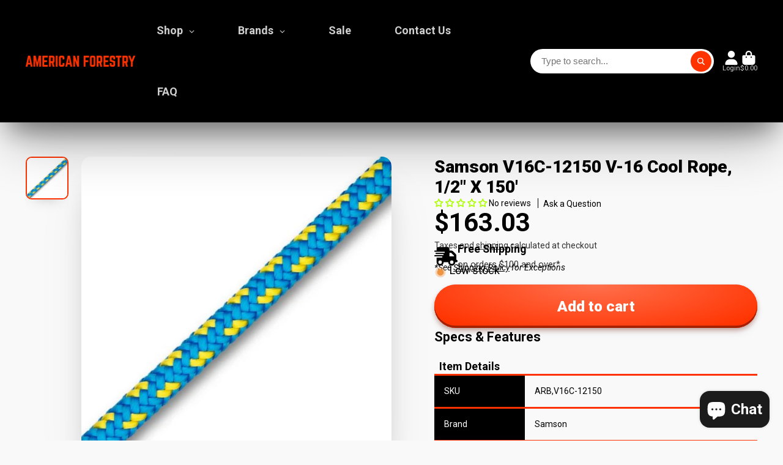

--- FILE ---
content_type: text/html; charset=utf-8
request_url: https://americanforestry.com/products/samson-v16c-12150-v-16-cool-rope-1-2-x-150
body_size: 67363
content:
<!doctype html>
<html class="no-js" lang="en">
  <head>

    <!-- Google Tag Manager -->
<script>(function(w,d,s,l,i){w[l]=w[l]||[];w[l].push({'gtm.start':
new Date().getTime(),event:'gtm.js'});var f=d.getElementsByTagName(s)[0],
j=d.createElement(s),dl=l!='dataLayer'?'&l='+l:'';j.async=true;j.src=
'https://www.googletagmanager.com/gtm.js?id='+i+dl;f.parentNode.insertBefore(j,f);
})(window,document,'script','dataLayer','GTM-WLJ75DX');</script>
<!-- End Google Tag Manager -->


    <meta charset="utf-8">
    <meta http-equiv="X-UA-Compatible" content="IE=edge">
    <meta name="viewport" content="width=device-width,initial-scale=1">
    <meta name="theme-color" content="">
    <link rel="canonical" href="https://americanforestry.com/products/samson-v16c-12150-v-16-cool-rope-1-2-x-150">
    <link rel="preconnect" href="https://cdn.shopify.com" crossorigin><link rel="icon" type="image/png" href="//americanforestry.com/cdn/shop/files/af-favicon_32x32.png?v=1673454485"><link rel="preconnect" href="https://fonts.shopifycdn.com" crossorigin><title>
      Samson V16C-12150 V-16 Cool Rope, 1/2&quot; X 150&#39; &ndash; American Forestry</title>

    
      <meta name="description" content="Our newest climbing line, V-16, is a renaissance in the construction of our traditional 16-strand arborist line. Taking a fresh look at the relationship between the core and cover, ensuring they work together seamlessly, V-16 offers superior firmness for all climbing techniques. At 12.8mm, V-16 provides excellent grip,">
    

    

<meta property="og:site_name" content="American Forestry">
<meta property="og:url" content="https://americanforestry.com/products/samson-v16c-12150-v-16-cool-rope-1-2-x-150">
<meta property="og:title" content="Samson V16C-12150 V-16 Cool Rope, 1/2&quot; X 150&#39;">
<meta property="og:type" content="product">
<meta property="og:description" content="Our newest climbing line, V-16, is a renaissance in the construction of our traditional 16-strand arborist line. Taking a fresh look at the relationship between the core and cover, ensuring they work together seamlessly, V-16 offers superior firmness for all climbing techniques. At 12.8mm, V-16 provides excellent grip,"><meta property="og:image" content="http://americanforestry.com/cdn/shop/files/5cf3aac5-4ec8-4cbc-adb4-77fc36f22285.jpg?v=1743531214">
  <meta property="og:image:secure_url" content="https://americanforestry.com/cdn/shop/files/5cf3aac5-4ec8-4cbc-adb4-77fc36f22285.jpg?v=1743531214">
  <meta property="og:image:width" content="603">
  <meta property="og:image:height" content="600"><meta property="og:price:amount" content="163.03">
  <meta property="og:price:currency" content="USD"><meta name="twitter:card" content="summary_large_image">
<meta name="twitter:title" content="Samson V16C-12150 V-16 Cool Rope, 1/2&quot; X 150&#39;">
<meta name="twitter:description" content="Our newest climbing line, V-16, is a renaissance in the construction of our traditional 16-strand arborist line. Taking a fresh look at the relationship between the core and cover, ensuring they work together seamlessly, V-16 offers superior firmness for all climbing techniques. At 12.8mm, V-16 provides excellent grip,">


    <script>window.performance && window.performance.mark && window.performance.mark('shopify.content_for_header.start');</script><meta name="google-site-verification" content="qtYCSFwwqj6x6pbeWABZgn7C2TKybN8ZY7sELK7FzRg">
<meta name="facebook-domain-verification" content="nzjwbwud9j05le8pr8bq13uli30x3v">
<meta name="google-site-verification" content="eWnV4xGBgIkOmAXJShkSXSWTVZvESuGXXaNtatn_Ors">
<meta name="google-site-verification" content="w_06O4vfywROtNpvwNYOAtUojXsNsSe6TSVoq2o8-BA">
<meta id="shopify-digital-wallet" name="shopify-digital-wallet" content="/57655918746/digital_wallets/dialog">
<meta name="shopify-checkout-api-token" content="1eb28b610e49f1eb19494e99559950a7">
<meta id="in-context-paypal-metadata" data-shop-id="57655918746" data-venmo-supported="false" data-environment="production" data-locale="en_US" data-paypal-v4="true" data-currency="USD">
<link rel="alternate" type="application/json+oembed" href="https://americanforestry.com/products/samson-v16c-12150-v-16-cool-rope-1-2-x-150.oembed">
<script async="async" src="/checkouts/internal/preloads.js?locale=en-US"></script>
<link rel="preconnect" href="https://shop.app" crossorigin="anonymous">
<script async="async" src="https://shop.app/checkouts/internal/preloads.js?locale=en-US&shop_id=57655918746" crossorigin="anonymous"></script>
<script id="apple-pay-shop-capabilities" type="application/json">{"shopId":57655918746,"countryCode":"US","currencyCode":"USD","merchantCapabilities":["supports3DS"],"merchantId":"gid:\/\/shopify\/Shop\/57655918746","merchantName":"American Forestry","requiredBillingContactFields":["postalAddress","email","phone"],"requiredShippingContactFields":["postalAddress","email","phone"],"shippingType":"shipping","supportedNetworks":["visa","masterCard","amex","discover","elo","jcb"],"total":{"type":"pending","label":"American Forestry","amount":"1.00"},"shopifyPaymentsEnabled":true,"supportsSubscriptions":true}</script>
<script id="shopify-features" type="application/json">{"accessToken":"1eb28b610e49f1eb19494e99559950a7","betas":["rich-media-storefront-analytics"],"domain":"americanforestry.com","predictiveSearch":true,"shopId":57655918746,"locale":"en"}</script>
<script>var Shopify = Shopify || {};
Shopify.shop = "american-forestry.myshopify.com";
Shopify.locale = "en";
Shopify.currency = {"active":"USD","rate":"1.0"};
Shopify.country = "US";
Shopify.theme = {"name":"ShowTime [Version 8.1.0]","id":147615023258,"schema_name":"ShowTime","schema_version":"8.1.0","theme_store_id":687,"role":"main"};
Shopify.theme.handle = "null";
Shopify.theme.style = {"id":null,"handle":null};
Shopify.cdnHost = "americanforestry.com/cdn";
Shopify.routes = Shopify.routes || {};
Shopify.routes.root = "/";</script>
<script type="module">!function(o){(o.Shopify=o.Shopify||{}).modules=!0}(window);</script>
<script>!function(o){function n(){var o=[];function n(){o.push(Array.prototype.slice.apply(arguments))}return n.q=o,n}var t=o.Shopify=o.Shopify||{};t.loadFeatures=n(),t.autoloadFeatures=n()}(window);</script>
<script>
  window.ShopifyPay = window.ShopifyPay || {};
  window.ShopifyPay.apiHost = "shop.app\/pay";
  window.ShopifyPay.redirectState = null;
</script>
<script id="shop-js-analytics" type="application/json">{"pageType":"product"}</script>
<script defer="defer" async type="module" src="//americanforestry.com/cdn/shopifycloud/shop-js/modules/v2/client.init-shop-cart-sync_WVOgQShq.en.esm.js"></script>
<script defer="defer" async type="module" src="//americanforestry.com/cdn/shopifycloud/shop-js/modules/v2/chunk.common_C_13GLB1.esm.js"></script>
<script defer="defer" async type="module" src="//americanforestry.com/cdn/shopifycloud/shop-js/modules/v2/chunk.modal_CLfMGd0m.esm.js"></script>
<script type="module">
  await import("//americanforestry.com/cdn/shopifycloud/shop-js/modules/v2/client.init-shop-cart-sync_WVOgQShq.en.esm.js");
await import("//americanforestry.com/cdn/shopifycloud/shop-js/modules/v2/chunk.common_C_13GLB1.esm.js");
await import("//americanforestry.com/cdn/shopifycloud/shop-js/modules/v2/chunk.modal_CLfMGd0m.esm.js");

  window.Shopify.SignInWithShop?.initShopCartSync?.({"fedCMEnabled":true,"windoidEnabled":true});

</script>
<script>
  window.Shopify = window.Shopify || {};
  if (!window.Shopify.featureAssets) window.Shopify.featureAssets = {};
  window.Shopify.featureAssets['shop-js'] = {"shop-cart-sync":["modules/v2/client.shop-cart-sync_DuR37GeY.en.esm.js","modules/v2/chunk.common_C_13GLB1.esm.js","modules/v2/chunk.modal_CLfMGd0m.esm.js"],"init-fed-cm":["modules/v2/client.init-fed-cm_BucUoe6W.en.esm.js","modules/v2/chunk.common_C_13GLB1.esm.js","modules/v2/chunk.modal_CLfMGd0m.esm.js"],"shop-toast-manager":["modules/v2/client.shop-toast-manager_B0JfrpKj.en.esm.js","modules/v2/chunk.common_C_13GLB1.esm.js","modules/v2/chunk.modal_CLfMGd0m.esm.js"],"init-shop-cart-sync":["modules/v2/client.init-shop-cart-sync_WVOgQShq.en.esm.js","modules/v2/chunk.common_C_13GLB1.esm.js","modules/v2/chunk.modal_CLfMGd0m.esm.js"],"shop-button":["modules/v2/client.shop-button_B_U3bv27.en.esm.js","modules/v2/chunk.common_C_13GLB1.esm.js","modules/v2/chunk.modal_CLfMGd0m.esm.js"],"init-windoid":["modules/v2/client.init-windoid_DuP9q_di.en.esm.js","modules/v2/chunk.common_C_13GLB1.esm.js","modules/v2/chunk.modal_CLfMGd0m.esm.js"],"shop-cash-offers":["modules/v2/client.shop-cash-offers_BmULhtno.en.esm.js","modules/v2/chunk.common_C_13GLB1.esm.js","modules/v2/chunk.modal_CLfMGd0m.esm.js"],"pay-button":["modules/v2/client.pay-button_CrPSEbOK.en.esm.js","modules/v2/chunk.common_C_13GLB1.esm.js","modules/v2/chunk.modal_CLfMGd0m.esm.js"],"init-customer-accounts":["modules/v2/client.init-customer-accounts_jNk9cPYQ.en.esm.js","modules/v2/client.shop-login-button_DJ5ldayH.en.esm.js","modules/v2/chunk.common_C_13GLB1.esm.js","modules/v2/chunk.modal_CLfMGd0m.esm.js"],"avatar":["modules/v2/client.avatar_BTnouDA3.en.esm.js"],"checkout-modal":["modules/v2/client.checkout-modal_pBPyh9w8.en.esm.js","modules/v2/chunk.common_C_13GLB1.esm.js","modules/v2/chunk.modal_CLfMGd0m.esm.js"],"init-shop-for-new-customer-accounts":["modules/v2/client.init-shop-for-new-customer-accounts_BUoCy7a5.en.esm.js","modules/v2/client.shop-login-button_DJ5ldayH.en.esm.js","modules/v2/chunk.common_C_13GLB1.esm.js","modules/v2/chunk.modal_CLfMGd0m.esm.js"],"init-customer-accounts-sign-up":["modules/v2/client.init-customer-accounts-sign-up_CnczCz9H.en.esm.js","modules/v2/client.shop-login-button_DJ5ldayH.en.esm.js","modules/v2/chunk.common_C_13GLB1.esm.js","modules/v2/chunk.modal_CLfMGd0m.esm.js"],"init-shop-email-lookup-coordinator":["modules/v2/client.init-shop-email-lookup-coordinator_CzjY5t9o.en.esm.js","modules/v2/chunk.common_C_13GLB1.esm.js","modules/v2/chunk.modal_CLfMGd0m.esm.js"],"shop-follow-button":["modules/v2/client.shop-follow-button_CsYC63q7.en.esm.js","modules/v2/chunk.common_C_13GLB1.esm.js","modules/v2/chunk.modal_CLfMGd0m.esm.js"],"shop-login-button":["modules/v2/client.shop-login-button_DJ5ldayH.en.esm.js","modules/v2/chunk.common_C_13GLB1.esm.js","modules/v2/chunk.modal_CLfMGd0m.esm.js"],"shop-login":["modules/v2/client.shop-login_B9ccPdmx.en.esm.js","modules/v2/chunk.common_C_13GLB1.esm.js","modules/v2/chunk.modal_CLfMGd0m.esm.js"],"lead-capture":["modules/v2/client.lead-capture_D0K_KgYb.en.esm.js","modules/v2/chunk.common_C_13GLB1.esm.js","modules/v2/chunk.modal_CLfMGd0m.esm.js"],"payment-terms":["modules/v2/client.payment-terms_BWmiNN46.en.esm.js","modules/v2/chunk.common_C_13GLB1.esm.js","modules/v2/chunk.modal_CLfMGd0m.esm.js"]};
</script>
<script>(function() {
  var isLoaded = false;
  function asyncLoad() {
    if (isLoaded) return;
    isLoaded = true;
    var urls = ["https:\/\/easyspecs-cdn.ecomstrats.com\/static\/embed\/embed.js?shop=american-forestry.myshopify.com","https:\/\/cdn-app.cart-bot.net\/public\/js\/append.js?shop=american-forestry.myshopify.com","https:\/\/cloudsearch-1f874.kxcdn.com\/shopify.js?srp=\/a\/search\u0026shop=american-forestry.myshopify.com"];
    for (var i = 0; i < urls.length; i++) {
      var s = document.createElement('script');
      s.type = 'text/javascript';
      s.async = true;
      s.src = urls[i];
      var x = document.getElementsByTagName('script')[0];
      x.parentNode.insertBefore(s, x);
    }
  };
  if(window.attachEvent) {
    window.attachEvent('onload', asyncLoad);
  } else {
    window.addEventListener('load', asyncLoad, false);
  }
})();</script>
<script id="__st">var __st={"a":57655918746,"offset":-21600,"reqid":"cdfbcda6-1eaf-46b5-b028-1d0d71f745be-1769535690","pageurl":"americanforestry.com\/products\/samson-v16c-12150-v-16-cool-rope-1-2-x-150","u":"db46c0387478","p":"product","rtyp":"product","rid":7548111650970};</script>
<script>window.ShopifyPaypalV4VisibilityTracking = true;</script>
<script id="captcha-bootstrap">!function(){'use strict';const t='contact',e='account',n='new_comment',o=[[t,t],['blogs',n],['comments',n],[t,'customer']],c=[[e,'customer_login'],[e,'guest_login'],[e,'recover_customer_password'],[e,'create_customer']],r=t=>t.map((([t,e])=>`form[action*='/${t}']:not([data-nocaptcha='true']) input[name='form_type'][value='${e}']`)).join(','),a=t=>()=>t?[...document.querySelectorAll(t)].map((t=>t.form)):[];function s(){const t=[...o],e=r(t);return a(e)}const i='password',u='form_key',d=['recaptcha-v3-token','g-recaptcha-response','h-captcha-response',i],f=()=>{try{return window.sessionStorage}catch{return}},m='__shopify_v',_=t=>t.elements[u];function p(t,e,n=!1){try{const o=window.sessionStorage,c=JSON.parse(o.getItem(e)),{data:r}=function(t){const{data:e,action:n}=t;return t[m]||n?{data:e,action:n}:{data:t,action:n}}(c);for(const[e,n]of Object.entries(r))t.elements[e]&&(t.elements[e].value=n);n&&o.removeItem(e)}catch(o){console.error('form repopulation failed',{error:o})}}const l='form_type',E='cptcha';function T(t){t.dataset[E]=!0}const w=window,h=w.document,L='Shopify',v='ce_forms',y='captcha';let A=!1;((t,e)=>{const n=(g='f06e6c50-85a8-45c8-87d0-21a2b65856fe',I='https://cdn.shopify.com/shopifycloud/storefront-forms-hcaptcha/ce_storefront_forms_captcha_hcaptcha.v1.5.2.iife.js',D={infoText:'Protected by hCaptcha',privacyText:'Privacy',termsText:'Terms'},(t,e,n)=>{const o=w[L][v],c=o.bindForm;if(c)return c(t,g,e,D).then(n);var r;o.q.push([[t,g,e,D],n]),r=I,A||(h.body.append(Object.assign(h.createElement('script'),{id:'captcha-provider',async:!0,src:r})),A=!0)});var g,I,D;w[L]=w[L]||{},w[L][v]=w[L][v]||{},w[L][v].q=[],w[L][y]=w[L][y]||{},w[L][y].protect=function(t,e){n(t,void 0,e),T(t)},Object.freeze(w[L][y]),function(t,e,n,w,h,L){const[v,y,A,g]=function(t,e,n){const i=e?o:[],u=t?c:[],d=[...i,...u],f=r(d),m=r(i),_=r(d.filter((([t,e])=>n.includes(e))));return[a(f),a(m),a(_),s()]}(w,h,L),I=t=>{const e=t.target;return e instanceof HTMLFormElement?e:e&&e.form},D=t=>v().includes(t);t.addEventListener('submit',(t=>{const e=I(t);if(!e)return;const n=D(e)&&!e.dataset.hcaptchaBound&&!e.dataset.recaptchaBound,o=_(e),c=g().includes(e)&&(!o||!o.value);(n||c)&&t.preventDefault(),c&&!n&&(function(t){try{if(!f())return;!function(t){const e=f();if(!e)return;const n=_(t);if(!n)return;const o=n.value;o&&e.removeItem(o)}(t);const e=Array.from(Array(32),(()=>Math.random().toString(36)[2])).join('');!function(t,e){_(t)||t.append(Object.assign(document.createElement('input'),{type:'hidden',name:u})),t.elements[u].value=e}(t,e),function(t,e){const n=f();if(!n)return;const o=[...t.querySelectorAll(`input[type='${i}']`)].map((({name:t})=>t)),c=[...d,...o],r={};for(const[a,s]of new FormData(t).entries())c.includes(a)||(r[a]=s);n.setItem(e,JSON.stringify({[m]:1,action:t.action,data:r}))}(t,e)}catch(e){console.error('failed to persist form',e)}}(e),e.submit())}));const S=(t,e)=>{t&&!t.dataset[E]&&(n(t,e.some((e=>e===t))),T(t))};for(const o of['focusin','change'])t.addEventListener(o,(t=>{const e=I(t);D(e)&&S(e,y())}));const B=e.get('form_key'),M=e.get(l),P=B&&M;t.addEventListener('DOMContentLoaded',(()=>{const t=y();if(P)for(const e of t)e.elements[l].value===M&&p(e,B);[...new Set([...A(),...v().filter((t=>'true'===t.dataset.shopifyCaptcha))])].forEach((e=>S(e,t)))}))}(h,new URLSearchParams(w.location.search),n,t,e,['guest_login'])})(!0,!0)}();</script>
<script integrity="sha256-4kQ18oKyAcykRKYeNunJcIwy7WH5gtpwJnB7kiuLZ1E=" data-source-attribution="shopify.loadfeatures" defer="defer" src="//americanforestry.com/cdn/shopifycloud/storefront/assets/storefront/load_feature-a0a9edcb.js" crossorigin="anonymous"></script>
<script crossorigin="anonymous" defer="defer" src="//americanforestry.com/cdn/shopifycloud/storefront/assets/shopify_pay/storefront-65b4c6d7.js?v=20250812"></script>
<script data-source-attribution="shopify.dynamic_checkout.dynamic.init">var Shopify=Shopify||{};Shopify.PaymentButton=Shopify.PaymentButton||{isStorefrontPortableWallets:!0,init:function(){window.Shopify.PaymentButton.init=function(){};var t=document.createElement("script");t.src="https://americanforestry.com/cdn/shopifycloud/portable-wallets/latest/portable-wallets.en.js",t.type="module",document.head.appendChild(t)}};
</script>
<script data-source-attribution="shopify.dynamic_checkout.buyer_consent">
  function portableWalletsHideBuyerConsent(e){var t=document.getElementById("shopify-buyer-consent"),n=document.getElementById("shopify-subscription-policy-button");t&&n&&(t.classList.add("hidden"),t.setAttribute("aria-hidden","true"),n.removeEventListener("click",e))}function portableWalletsShowBuyerConsent(e){var t=document.getElementById("shopify-buyer-consent"),n=document.getElementById("shopify-subscription-policy-button");t&&n&&(t.classList.remove("hidden"),t.removeAttribute("aria-hidden"),n.addEventListener("click",e))}window.Shopify?.PaymentButton&&(window.Shopify.PaymentButton.hideBuyerConsent=portableWalletsHideBuyerConsent,window.Shopify.PaymentButton.showBuyerConsent=portableWalletsShowBuyerConsent);
</script>
<script data-source-attribution="shopify.dynamic_checkout.cart.bootstrap">document.addEventListener("DOMContentLoaded",(function(){function t(){return document.querySelector("shopify-accelerated-checkout-cart, shopify-accelerated-checkout")}if(t())Shopify.PaymentButton.init();else{new MutationObserver((function(e,n){t()&&(Shopify.PaymentButton.init(),n.disconnect())})).observe(document.body,{childList:!0,subtree:!0})}}));
</script>
<link id="shopify-accelerated-checkout-styles" rel="stylesheet" media="screen" href="https://americanforestry.com/cdn/shopifycloud/portable-wallets/latest/accelerated-checkout-backwards-compat.css" crossorigin="anonymous">
<style id="shopify-accelerated-checkout-cart">
        #shopify-buyer-consent {
  margin-top: 1em;
  display: inline-block;
  width: 100%;
}

#shopify-buyer-consent.hidden {
  display: none;
}

#shopify-subscription-policy-button {
  background: none;
  border: none;
  padding: 0;
  text-decoration: underline;
  font-size: inherit;
  cursor: pointer;
}

#shopify-subscription-policy-button::before {
  box-shadow: none;
}

      </style>

<script>window.performance && window.performance.mark && window.performance.mark('shopify.content_for_header.end');</script>

    

<style data-shopify>
    @font-face {
  font-family: Roboto;
  font-weight: 400;
  font-style: normal;
  font-display: swap;
  src: url("//americanforestry.com/cdn/fonts/roboto/roboto_n4.2019d890f07b1852f56ce63ba45b2db45d852cba.woff2") format("woff2"),
       url("//americanforestry.com/cdn/fonts/roboto/roboto_n4.238690e0007583582327135619c5f7971652fa9d.woff") format("woff");
}

    @font-face {
  font-family: Roboto;
  font-weight: 700;
  font-style: normal;
  font-display: swap;
  src: url("//americanforestry.com/cdn/fonts/roboto/roboto_n7.f38007a10afbbde8976c4056bfe890710d51dec2.woff2") format("woff2"),
       url("//americanforestry.com/cdn/fonts/roboto/roboto_n7.94bfdd3e80c7be00e128703d245c207769d763f9.woff") format("woff");
}

    @font-face {
  font-family: Roboto;
  font-weight: 400;
  font-style: italic;
  font-display: swap;
  src: url("//americanforestry.com/cdn/fonts/roboto/roboto_i4.57ce898ccda22ee84f49e6b57ae302250655e2d4.woff2") format("woff2"),
       url("//americanforestry.com/cdn/fonts/roboto/roboto_i4.b21f3bd061cbcb83b824ae8c7671a82587b264bf.woff") format("woff");
}

    @font-face {
  font-family: Roboto;
  font-weight: 700;
  font-style: italic;
  font-display: swap;
  src: url("//americanforestry.com/cdn/fonts/roboto/roboto_i7.7ccaf9410746f2c53340607c42c43f90a9005937.woff2") format("woff2"),
       url("//americanforestry.com/cdn/fonts/roboto/roboto_i7.49ec21cdd7148292bffea74c62c0df6e93551516.woff") format("woff");
}

    @font-face {
  font-family: Roboto;
  font-weight: 900;
  font-style: normal;
  font-display: swap;
  src: url("//americanforestry.com/cdn/fonts/roboto/roboto_n9.0c184e6fa23f90226ecbf2340f41a7f829851913.woff2") format("woff2"),
       url("//americanforestry.com/cdn/fonts/roboto/roboto_n9.7211b7d111ec948ac853161b9ab0c32728753cde.woff") format("woff");
}


    :root {
    --font-body-family: Roboto, sans-serif;
    --font-body-style: normal;
    --font-body-weight: 400;
    --font-body-weight-bold: 700;

    --font-heading-family: Roboto, sans-serif;
    --font-heading-style: normal;
    --font-heading-weight: 900;

    --font-scale: 1.0;

    
    --color-g-text: #000000;--color-g-text-alpha-80: rgba(0, 0, 0, 0.8);
    --color-g-text-alpha-70: rgba(0, 0, 0, 0.7);
    --color-g-text-alpha-50: rgba(0, 0, 0, 0.5);
    --color-g-text-alpha-60: rgba(0, 0, 0, 0.6);
    --color-g-text-alpha-40: rgba(0, 0, 0, 0.4);
    --color-g-text-alpha-30: rgba(0, 0, 0, 0.3);
    --color-g-text-alpha-20: rgba(0, 0, 0, 0.2);
    --color-g-text-alpha-10: rgba(0, 0, 0, 0.1);

    --color-g-bg: #f9f9f9;
    --color-g-bg-d5: #ececec;
    --color-g-bg-d15: #e0e0e0;
    --color-g-bg-alpha-0: rgba(249, 249, 249, 0);
    --color-g-bg-alpha-70: rgba(249, 249, 249, 0.7);
    --color-g-bg-border: #c6c6c6;
    --color-g-fg: #FFFFFF;
    --color-g-fg-alpha-70: rgba(255, 255, 255, 0.7);
    --color-g-fg-alpha-50: rgba(255, 255, 255, 0.5);
    --color-g-fg-d10: #e6e6e6;
    --color-g-fg-d20: #cccccc;
    --color-g-accent: #ff3300;
    --color-g-sale: #00c66a;
    --color-g-warning: #fd7e14;
    --color-g-success: #00c66a;
    --color-g-danger: #ed0d23;
    --color-g-star-rating: #c3ff35;

    --color-g-button-text: #ffffff;
    --color-g-button-bg: #ff3300;
    --color-g-button-bg-hover: #e62e00;
    --color-g-button-shadow-l1: rgba(102, 20, 0, 0.3);
    --color-g-button-shadow-l2: rgba(102, 20, 0, 0.15);
    --color-g-button-shadow-l3: #a32100;
    --color-g-button-bg-gradient: #ff704d;

    --color-g-button-buy-it-now-text: #ffffff;
    --color-g-button-buy-it-now-bg: #ff3300;
    --color-g-button-buy-it-now-bg-hover: #e62e00;

    --color-g-product-badge-sale: #DC3545;
    --color-g-product-badge-sold-out: #7D959F;

    --border-radius-base: 1.125rem;
    --border-radius-inner: 0.7rem;
    --border-radius-sm: 0.25rem;
    --transition-base: 0.3s;

    --box-shadow-large: rgb(50 50 93 / 25%) 0px 50px 100px -20px, rgb(0 0 0 / 30%) 0px 30px 60px -30px;

    --container-width: 1400px;
    --container-spacer: min(3rem, 5vw);
    /* --glob-gutter: clamp(3vw, 1.4rem, 30px); */
    --glob-gutter: min(3vw, 1.4rem);
    }
</style><link rel="preload" as="font" href="//americanforestry.com/cdn/fonts/roboto/roboto_n4.2019d890f07b1852f56ce63ba45b2db45d852cba.woff2" type="font/woff2" crossorigin><link rel="preload" as="font" href="//americanforestry.com/cdn/fonts/roboto/roboto_n9.0c184e6fa23f90226ecbf2340f41a7f829851913.woff2" type="font/woff2" crossorigin><script>
      document.documentElement.className = document.documentElement.className.replace('no-js', 'js');
      if (Shopify.designMode) {
        document.documentElement.classList.add('shopify-design-mode');
      }
      function lazyImageOnLoad(img) {
        img.setAttribute('loaded', '');
      }
    </script>

  
  <link href="//americanforestry.com/cdn/shop/t/28/assets/core.css?v=159504530629355672431762887694" rel="stylesheet" type="text/css" media="all" />

  
  <!-- BEGIN app block: shopify://apps/globo-mega-menu/blocks/app-embed/7a00835e-fe40-45a5-a615-2eb4ab697b58 -->
<link href="//cdn.shopify.com/extensions/019bfe47-40c4-7231-bfdc-5a3dd23484eb/menufrontend-307/assets/main-navigation-styles.min.css" rel="stylesheet" type="text/css" media="all" />
<link href="//cdn.shopify.com/extensions/019bfe47-40c4-7231-bfdc-5a3dd23484eb/menufrontend-307/assets/theme-styles.min.css" rel="stylesheet" type="text/css" media="all" />
<script type="text/javascript" hs-ignore data-cookieconsent="ignore" data-ccm-injected>
document.getElementsByTagName('html')[0].classList.add('globo-menu-loading');
window.GloboMenuConfig = window.GloboMenuConfig || {}
window.GloboMenuConfig.curLocale = "en";
window.GloboMenuConfig.shop = "american-forestry.myshopify.com";
window.GloboMenuConfig.GloboMenuLocale = "en";
window.GloboMenuConfig.locale = "en";
window.menuRootUrl = "";
window.GloboMenuCustomer = false;
window.GloboMenuAssetsUrl = 'https://cdn.shopify.com/extensions/019bfe47-40c4-7231-bfdc-5a3dd23484eb/menufrontend-307/assets/';
window.GloboMenuFilesUrl = '//americanforestry.com/cdn/shop/files/';
window.GloboMenuLinklists = {"main-menu": [{'url' :"\/", 'title': "Shop"},{'url' :"\/pages\/shop-by-brand", 'title': "Brands"},{'url' :"\/collections\/on-sale", 'title': "On Sale"},{'url' :"\/pages\/contact-us", 'title': "Contact Us"},{'url' :"https:\/\/americanforestry.com\/apps\/frequently-asked-questions", 'title': "FAQ"}],"footer": [{'url' :"\/search", 'title': "Search"},{'url' :"\/policies\/terms-of-service", 'title': "Terms of Service"},{'url' :"\/policies\/refund-policy", 'title': "Refund Policy"},{'url' :"https:\/\/americanforestry.com\/apps\/sitemap-manager\/sitemap", 'title': "Sitemap"},{'url' :"\/policies\/shipping-policy", 'title': "Shipping Policy"}],"oregon-guide-bars": [{'url' :"\/collections\/advancecut-guide-bars", 'title': "AdvanceCut Guide Bars"},{'url' :"\/collections\/controlcut-guide-bars", 'title': "ControlCut Guide Bars"},{'url' :"\/collections\/duracut-guide-bars", 'title': "DuraCut Guide Bars"},{'url' :"\/collections\/harvester-guide-bars", 'title': "Harvester Guide Bars"},{'url' :"\/collections\/powercut-guide-bars", 'title': "PowerCut Guide Bars"},{'url' :"\/collections\/pro-lite-guide-bars", 'title': "Pro-Lite Guide Bars"},{'url' :"\/collections\/sculptor-guide-bars", 'title': "Sculptor Guide Bars"},{'url' :"\/collections\/single-rivet-guide-bars", 'title': "Single Rivet Guide Bars"},{'url' :"\/collections\/speedcut-guide-bars", 'title': "SpeedCut Guide Bars"},{'url' :"\/collections\/versacut-guide-bars", 'title': "VersaCut Guide Bars"}],"archer-guide-bars": [{'url' :"\/collections\/hobbymax-guide-bars", 'title': "Hobbymax Guide Bars"}],"company": [{'url' :"\/pages\/about-us", 'title': "About Us"},{'url' :"\/pages\/right-part-promise", 'title': "Right Part Promise"}],"secure-shopping": [{'url' :"\/pages\/order-security", 'title': "Order Security"},{'url' :"\/policies\/privacy-policy", 'title': "Privacy Policy"},{'url' :"\/policies\/refund-policy", 'title': "Return Policy"},{'url' :"\/policies\/shipping-policy", 'title': "Shipping Policy"},{'url' :"\/policies\/terms-of-service", 'title': "Terms \u0026 Conditions"}],"customer-account-main-menu": [{'url' :"\/", 'title': "Shop"},{'url' :"https:\/\/account.americanforestry.com\/orders?locale=en\u0026region_country=US", 'title': "Orders"}]}
window.GloboMenuConfig.is_app_embedded = true;
window.showAdsInConsole = true;
</script>

<link href="https://cdn.shopify.com/extensions/019bfe47-40c4-7231-bfdc-5a3dd23484eb/menufrontend-307/assets/globo.menu.replace.js" as="script" rel="preload"><script hs-ignore data-cookieconsent="ignore" data-ccm-injected type="text/javascript">
  window.GloboMenus = window.GloboMenus || [];
  var menuKey = "158047";
  window.GloboMenus[menuKey] = window.GloboMenus[menuKey] || {};
  window.GloboMenus[menuKey].id = menuKey;window.GloboMenus[menuKey].replacement = {"type":"auto","main_menu_selector":null,"mobile_menu_selector":null};window.GloboMenus[menuKey].type = "main";
  window.GloboMenus[menuKey].schedule = {"enable":false,"from":"0","to":"0"};
  window.GloboMenus[menuKey].settings ={"font":{"tab_fontsize":"14","menu_fontsize":18,"tab_fontfamily":"Roboto","tab_fontweight":"regular","menu_fontfamily":"Roboto","menu_fontweight":"700","tab_fontfamily_2":"Lato","menu_fontfamily_2":"Lato","submenu_text_fontsize":15,"tab_fontfamily_custom":false,"menu_fontfamily_custom":false,"submenu_text_fontfamily":"Roboto","submenu_text_fontweight":"regular","submenu_heading_fontsize":15,"submenu_text_fontfamily_2":"Arimo","submenu_heading_fontfamily":"Roboto","submenu_heading_fontweight":"900","submenu_description_fontsize":"12","submenu_heading_fontfamily_2":"Bitter","submenu_description_fontfamily":"Roboto","submenu_description_fontweight":"regular","submenu_text_fontfamily_custom":false,"submenu_description_fontfamily_2":"Indie Flower","submenu_heading_fontfamily_custom":false,"submenu_description_fontfamily_custom":false},"color":{"menu_text":"rgba(207, 207, 207, 1)","menu_border":"rgba(15, 15, 15, 0)","submenu_text":"rgba(0, 0, 0, 1)","atc_text_color":"#FFFFFF","submenu_border":"rgba(255, 255, 255, 0)","menu_background":"#000000","menu_text_hover":"rgba(255, 255, 255, 1)","sale_text_color":"#ffffff","submenu_heading":"rgba(239, 54, 8, 1)","tab_heading_color":"#202020","soldout_text_color":"#757575","submenu_background":"#ffffff","submenu_text_hover":"rgba(239, 54, 8, 1)","submenu_description":"#969696","atc_background_color":"#1F1F1F","atc_text_color_hover":"#FFFFFF","tab_background_hover":"#d9d9d9","menu_background_hover":"rgba(255, 51, 0, 1)","sale_background_color":"#ec523e","soldout_background_color":"#d5d5d5","tab_heading_active_color":"rgba(239, 54, 8, 1)","submenu_description_hover":"#4d5bcd","atc_background_color_hover":"#000000"},"general":{"asap":true,"align":"left","border":true,"effect":"shiftup","search":false,"trigger":"hover","max_width":null,"indicators":true,"responsive":"768","transition":"fade","menu_padding":35,"carousel_loop":true,"mobile_border":true,"mobile_trigger":"click_toggle","submenu_border":true,"tab_lineheight":58,"menu_lineheight":100,"lazy_load_enable":true,"transition_delay":"150","transition_speed":"300","submenu_max_width":null,"carousel_auto_play":true,"dropdown_lineheight":60,"linklist_lineheight":34,"mobile_sticky_header":true,"desktop_sticky_header":true},"language":{"name":"Name","sale":"Sale","send":"Send","view":"View details","email":"Email","phone":"Phone Number","search":"Search for...","message":"Message","sold_out":"Sold out","add_to_cart":"Add to cart"}};
  window.GloboMenus[menuKey].itemsLength = 5;
</script><script type="template/html" id="globoMenu158047HTML"><ul class="gm-menu gm-menu-158047 gm-bordered gm-mobile-bordered gm-has-retractor gm-submenu-align-left gm-menu-trigger-hover gm-transition-fade" data-menu-id="158047" data-transition-speed="300" data-transition-delay="150">
<li data-gmmi="0" data-gmdi="0" class="gm-item gm-level-0 gm-has-submenu gm-submenu-mega gm-submenu-align-full"><a class="gm-target" title="Shop"><span class="gm-text">Shop</span><span class="gm-retractor"></span></a><div 
      class="gm-submenu gm-mega gm-submenu-bordered" 
      style=""
    ><div style="" class="submenu-background"></div>
      <ul class="gm-grid">
<li class="gm-item gm-grid-item gmcol-3 gm-has-submenu"><ul style="--columns:1" class="gm-links">
<li class="gm-item gm-heading"><div class="gm-target" title="Chainsaws &amp; Gear"><span class="gm-text">Chainsaws & Gear</span></div>
</li>
<li class="gm-item"><a class="gm-target" title="Chainsaws" href="/collections/chain-saws"><span class="gm-text">Chainsaws</span></a>
</li>
<li class="gm-item"><a class="gm-target" title="Saw Chain" href="/collections/saw-chain"><span class="gm-text">Saw Chain</span></a>
</li>
<li class="gm-item"><a class="gm-target" title="Guide Bars" href="/collections/guide-bars"><span class="gm-text">Guide Bars</span></a>
</li>
<li class="gm-item"><a class="gm-target" title="Chain &amp; Bar Combos" href="/collections/chain-bar-combos"><span class="gm-text">Chain & Bar Combos</span></a>
</li>
<li class="gm-item"><a class="gm-target" title="Drive Systems" href="/collections/drive-systems"><span class="gm-text">Drive Systems</span></a>
</li>
<li class="gm-item"><a class="gm-target" title="Chain &amp; Bar Maintenance" href="/collections/chain-bar-maintenance-1"><span class="gm-text">Chain & Bar Maintenance</span></a>
</li>
<li class="gm-item"><a class="gm-target" title="Chain &amp; Bar Protection + Storage" href="/collections/chain-bar-protection"><span class="gm-text">Chain & Bar Protection + Storage</span></a>
</li>
<li class="gm-item"><a class="gm-target" title="Chainsaw Parts" href="/collections/chain-saw-parts"><span class="gm-text">Chainsaw Parts</span></a>
</li></ul>
</li>
<li class="gm-item gm-grid-item gmcol-3 gm-has-submenu"><ul style="--columns:1" class="gm-links">
<li class="gm-item gm-heading"><div class="gm-target" title="Arborist Tools &amp; Climbing Gear"><span class="gm-text">Arborist Tools & Climbing Gear</span></div>
</li>
<li class="gm-item"><a class="gm-target" title="Ascenders &amp; Descenders" href="/collections/ascenders-descenders"><span class="gm-text">Ascenders & Descenders</span></a>
</li>
<li class="gm-item"><a class="gm-target" title="Carabiners &amp; Snaps" href="/collections/carabiners-snaps"><span class="gm-text">Carabiners & Snaps</span></a>
</li>
<li class="gm-item"><a class="gm-target" title="Gear Bags" href="/collections/gear-bags"><span class="gm-text">Gear Bags</span></a>
</li>
<li class="gm-item"><a class="gm-target" title="Guards &amp; Pads" href="/collections/guards-pads"><span class="gm-text">Guards & Pads</span></a>
</li>
<li class="gm-item"><a class="gm-target" title="Logging Tools" href="https://americanforestry.com/collections/logging-tools"><span class="gm-text">Logging Tools</span></a>
</li>
<li class="gm-item"><a class="gm-target" title="Protective Gear" href="/collections/protective-gear"><span class="gm-text">Protective Gear</span></a>
</li>
<li class="gm-item"><a class="gm-target" title="Rope &amp; Line" href="/collections/rope-line"><span class="gm-text">Rope & Line</span></a>
</li>
<li class="gm-item"><a class="gm-target" title="Saddles &amp; Harnesses" href="/collections/saddles-harnesses"><span class="gm-text">Saddles & Harnesses</span></a>
</li>
<li class="gm-item"><a class="gm-target" title="Spurs &amp; Straps" href="/collections/spurs-straps"><span class="gm-text">Spurs & Straps</span></a>
</li>
<li class="gm-item"><a class="gm-target" title="Shop All Arborist Gear" href="/collections/arborist-tools-accessories"><span class="gm-text">Shop All Arborist Gear</span></a>
</li></ul>
</li>
<li class="gm-item gm-grid-item gmcol-3 gm-has-submenu"><ul style="--columns:1" class="gm-links">
<li class="gm-item gm-heading"><div class="gm-target" title="Power Equipment &amp; Hand Tools"><span class="gm-text">Power Equipment & Hand Tools</span></div>
</li>
<li class="gm-item"><a class="gm-target" title="Batteries &amp; Chargers" href="/collections/batteries-chargers"><span class="gm-text">Batteries & Chargers</span></a>
</li>
<li class="gm-item"><a class="gm-target" title="Bench Chain Grinders" href="/collections/bench-chain-grinders"><span class="gm-text">Bench Chain Grinders</span></a>
</li>
<li class="gm-item"><a class="gm-target" title="Chainsaws" href="/collections/chain-saws"><span class="gm-text">Chainsaws</span></a>
</li>
<li class="gm-item"><a class="gm-target" title="Cut-Off Saws" href="/collections/cut-off-saws"><span class="gm-text">Cut-Off Saws</span></a>
</li>
<li class="gm-item"><a class="gm-target" title="Hand Pruners &amp; Loppers" href="/collections/hand-pruners-loppers"><span class="gm-text">Hand Pruners & Loppers</span></a>
</li>
<li class="gm-item"><a class="gm-target" title="Hand Saws" href="/collections/hand-saws"><span class="gm-text">Hand Saws</span></a>
</li>
<li class="gm-item"><a class="gm-target" title="Leaf Blowers &amp; Shredder Vacs" href="/collections/leaf-blowers-shredder-vacs"><span class="gm-text">Leaf Blowers & Shredder Vacs</span></a>
</li>
<li class="gm-item"><a class="gm-target" title="Pole Saws &amp; Power Pruners" href="/collections/pole-saws-pruners"><span class="gm-text">Pole Saws & Power Pruners</span></a>
</li>
<li class="gm-item"><a class="gm-target" title="Portable Saw Mills" href="/collections/portable-saw-mills"><span class="gm-text">Portable Saw Mills</span></a>
</li>
<li class="gm-item"><a class="gm-target" title="Rivet Spinners, Chain Breakers &amp; Punches" href="/collections/rivet-spinners-chain-breakers"><span class="gm-text">Rivet Spinners, Chain Breakers & Punches</span></a>
</li>
<li class="gm-item"><a class="gm-target" title="Sprayers &amp; Mistblowers" href="/collections/sprayers-mistblowers"><span class="gm-text">Sprayers & Mistblowers</span></a>
</li>
<li class="gm-item"><a class="gm-target" title="Trimmers &amp; Edgers" href="/collections/trimmers-edgers"><span class="gm-text">Trimmers & Edgers</span></a>
</li>
<li class="gm-item"><a class="gm-target" title="Winches" href="/collections/winches"><span class="gm-text">Winches</span></a>
</li></ul>
</li>
<li class="gm-item gm-grid-item gmcol-3 gm-has-submenu"><ul style="--columns:1" class="gm-links">
<li class="gm-item gm-heading"><a class="gm-target" title="Replacement Parts" href="https://americanforestry.com/collections/all-replacement-parts"><span class="gm-text">Replacement Parts</span></a>
</li>
<li class="gm-item"><a class="gm-target" title="Efco Parts" href="/collections/efco-parts"><span class="gm-text">Efco Parts</span></a>
</li>
<li class="gm-item"><a class="gm-target" title="Electrolux (EHP) Parts" href="/collections/electrolux-ehp-parts"><span class="gm-text">Electrolux (EHP) Parts</span></a>
</li>
<li class="gm-item"><a class="gm-target" title="Husqvarna Parts" href="/collections/husqvarna-parts"><span class="gm-text">Husqvarna Parts</span></a>
</li>
<li class="gm-item"><a class="gm-target" title="Oregon Parts" href="/collections/oregon-parts"><span class="gm-text">Oregon Parts</span></a>
</li>
<li class="gm-item"><a class="gm-target" title="Stihl Parts" href="/collections/stihl-replacement-parts"><span class="gm-text">Stihl Parts</span></a>
</li>
<li class="gm-item"><a class="gm-target" title="Tecomec Parts" href="/collections/tecomec-parts"><span class="gm-text">Tecomec Parts</span></a>
</li>
<li class="gm-item"><a class="gm-target" title="Walbro Parts" href="/collections/walbro-parts"><span class="gm-text">Walbro Parts</span></a>
</li></ul>
</li></ul>
    </div></li>

<li data-gmmi="1" data-gmdi="1" class="gm-item gm-level-0 gm-has-submenu gm-submenu-mega gm-submenu-align-full"><a class="gm-target" title="Brands"><span class="gm-text">Brands</span><span class="gm-retractor"></span></a><div 
      class="gm-submenu gm-mega gm-submenu-bordered" 
      style=""
    ><div style="" class="submenu-background"></div>
      <ul class="gm-grid">
<li class="gm-item gm-grid-item gmcol-3 gm-has-submenu"><ul style="--columns:1" class="gm-links">
<li class="gm-item gm-heading"><a class="gm-target" title="Oregon" href="https://americanforestry.com/collections/all-oregon-products"><span class="gm-text">Oregon</span></a>
</li>
<li class="gm-item gm-heading"><a class="gm-target" title="Portable Winch" href="https://americanforestry.com/collections/portable-winch"><span class="gm-text">Portable Winch</span></a>
</li>
<li class="gm-item gm-heading"><a class="gm-target" title="Stihl" href="https://americanforestry.com/collections/stihl"><span class="gm-text">Stihl</span></a>
</li>
<li class="gm-item gm-heading"><a class="gm-target" title="Granberg" href="https://americanforestry.com/collections/granberg"><span class="gm-text">Granberg</span></a>
</li>
<li class="gm-item gm-heading"><a class="gm-target" title="Tecomec" href="https://americanforestry.com/collections/tecomec"><span class="gm-text">Tecomec</span></a>
</li>
<li class="gm-item gm-heading"><a class="gm-target" title="Pfanner" href="https://americanforestry.com/collections/pfanner"><span class="gm-text">Pfanner</span></a>
</li>
<li class="gm-item gm-heading"><a class="gm-target" title="Weaver" href="https://americanforestry.com/collections/weaver"><span class="gm-text">Weaver</span></a>
</li></ul>
</li>
<li class="gm-item gm-grid-item gmcol-3 gm-has-submenu"><ul style="--columns:1" class="gm-links">
<li class="gm-item"><a class="gm-target" title="ARS" href="/collections/ars"><span class="gm-text">ARS</span></a>
</li>
<li class="gm-item"><a class="gm-target" title="Buckingham" href="/collections/buckingham"><span class="gm-text">Buckingham</span></a>
</li>
<li class="gm-item"><a class="gm-target" title="Courant" href="/collections/courant"><span class="gm-text">Courant</span></a>
</li>
<li class="gm-item"><a class="gm-target" title="Delta Plus" href="/collections/delta-plus"><span class="gm-text">Delta Plus</span></a>
</li>
<li class="gm-item"><a class="gm-target" title="Pelican Rope" href="https://americanforestry.com/collections/pelican-rope"><span class="gm-text">Pelican Rope</span></a>
</li>
<li class="gm-item"><a class="gm-target" title="Pferd" href="/collections/pferd"><span class="gm-text">Pferd</span></a>
</li>
<li class="gm-item"><a class="gm-target" title="Rock Exotica" href="/collections/rock-exotica"><span class="gm-text">Rock Exotica</span></a>
</li>
<li class="gm-item"><a class="gm-target" title="SafeTree" href="/collections/safetree"><span class="gm-text">SafeTree</span></a>
</li>
<li class="gm-item"><a class="gm-target" title="Samson" href="https://americanforestry.com/collections/pelican-rope"><span class="gm-text">Samson</span></a>
</li>
<li class="gm-item"><a class="gm-target" title="Sena" href="/collections/sena"><span class="gm-text">Sena</span></a>
</li>
<li class="gm-item"><a class="gm-target" title="Teufelberger" href="/collections/teufelberger"><span class="gm-text">Teufelberger</span></a>
</li>
<li class="gm-item"><a class="gm-target" title="US Rigging Supply" href="/collections/us-rigging-supply"><span class="gm-text">US Rigging Supply</span></a>
</li>
<li class="gm-item"><a class="gm-target" title="Wyeth-Scott" href="/collections/wyeth-scott"><span class="gm-text">Wyeth-Scott</span></a>
</li>
<li class="gm-item"><a class="gm-target" title="Shop all brands..." href="https://americanforestry.com/pages/shop-by-brand"><span class="gm-text">Shop all brands...</span></a>
</li></ul>
</li>
<li class="gm-item gm-grid-item gmcol-3"><div class="gm-single-product">
          <a href="/products/standard-bench-grinder-120v" class="gm-target"><div class="gm-product-img"><img
            srcSet="[data-uri]"
            data-sizes="auto"
            data-src="//americanforestry.com/cdn/shop/files/4c80d463-0299-4703-9de4-33ade9f76fee_{width}x.jpg?v=1749071897"
            width="1000"
            height="1000"
            data-widths="[40, 100, 140, 180, 250, 260, 275, 305, 440, 610, 720, 930, 1080, 1200, 1640, 2048]"
            class="gmlazyload  gm-product-img"
            alt="Oregon 410-120 Standard Bench Grinder, 120V"
            title=""
          /></div>
            <div class="gm-product-vendor">Oregon</div>
            <div class="gm-product-name">Oregon 410-120 Standard Bench Grinder, 120V</div>
            <div class="gm-product">
              <div class="gm-product-price">
                <span class="gm-price">$239.99</span></div></div>
          </a>
        </div>
</li>
<li class="gm-item gm-grid-item gmcol-3"><div class="gm-single-product">
          <a href="/products/stihl-msa-70-c-b-36v-battery-chainsaw-12-71pm3-3405-w-ak30-battery-al101-charger" class="gm-target"><div class="gm-product-img"><img
            srcSet="[data-uri]"
            data-sizes="auto"
            data-src="//americanforestry.com/cdn/shop/files/0d97a2b6-60b5-4faf-94cd-b501afe42c22_{width}x.jpg?v=1764101114"
            width="1080"
            height="1080"
            data-widths="[40, 100, 140, 180, 250, 260, 275, 305, 440, 610, 720, 930, 1080, 1200, 1640, 2048]"
            class="gmlazyload  gm-product-img"
            alt="Stihl MSA 70 C-B 36V Battery Chainsaw, 12&quot; 71PM3 3405 w/ AK30 Battery &amp; AL101 Charger"
            title=""
          /></div>
            <div class="gm-product-vendor">Stihl</div>
            <div class="gm-product-name">Stihl MSA 70 C-B 36V Battery Chainsaw, 12" 71PM3 3405 w/ AK30 Battery & AL101 Charger</div>
            <div class="gm-product">
              <div class="gm-product-price">
                <span class="gm-price">$426.61</span></div></div>
          </a>
        </div>
</li></ul>
    </div></li>

<li data-gmmi="2" data-gmdi="2" class="gm-item gm-level-0"><a class="gm-target" title="Sale" href="https://americanforestry.com/collections/on-sale"><span class="gm-text">Sale</span></a></li>

<li data-gmmi="3" data-gmdi="3" class="gm-item gm-level-0"><a class="gm-target" title="Contact Us" href="https://americanforestry.com/pages/contact-us"><span class="gm-text">Contact Us</span></a></li>

<li data-gmmi="4" data-gmdi="4" class="gm-item gm-level-0"><a class="gm-target" title="FAQ" href="https://americanforestry.com/apps/frequently-asked-questions?faq-section-id=98219&faq-article-id=444741"><span class="gm-text">FAQ</span></a></li>
</ul></script><style>
.gm-menu-installed .gm-menu.gm-menu-158047 {
  background-color: #000000 !important;
  color: rgba(0, 0, 0, 1);
  font-family: "Roboto", sans-serif;
  font-size: 15px;
}
.gm-menu-installed .gm-menu.gm-menu-158047.gm-bordered:not(.gm-menu-mobile):not(.gm-vertical) > .gm-level-0 + .gm-level-0 {
  border-left: 1px solid rgba(15, 15, 15, 0) !important;
}
.gm-menu-installed .gm-menu.gm-bordered.gm-vertical > .gm-level-0 + .gm-level-0:not(.searchItem),
.gm-menu-installed .gm-menu.gm-menu-158047.gm-mobile-bordered.gm-menu-mobile > .gm-level-0 + .gm-level-0:not(.searchItem){
  border-top: 1px solid rgba(15, 15, 15, 0) !important;
}
.gm-menu-installed .gm-menu.gm-menu-158047 .gm-item.gm-level-0 > .gm-target > .gm-text{
  font-family: "Roboto", sans-serif !important;
}
.gm-menu-installed .gm-menu.gm-menu-158047 .gm-item.gm-level-0 > .gm-target{
  padding: 15px 35px !important;
  font-family: "Roboto", sans-serif !important;
}

.gm-menu-mobile .gm-retractor:after {
  margin-right: 35px !important;
}

.gm-back-retractor:after {
  margin-left: 35px !important;
}

.gm-menu-installed .gm-menu.gm-menu-158047 .gm-item.gm-level-0 > .gm-target,
.gm-menu-installed .gm-menu.gm-menu-158047 .gm-item.gm-level-0 > .gm-target > .gm-icon,
.gm-menu-installed .gm-menu.gm-menu-158047 .gm-item.gm-level-0 > .gm-target > .gm-text,
.gm-menu-installed .gm-menu.gm-menu-158047 .gm-item.gm-level-0 > .gm-target > .gm-retractor {
  color: rgba(207, 207, 207, 1) !important;
  font-size: 18px !important;
  font-weight: 700 !important;
  font-style: normal !important;
  line-height: 70px !important;
}

.gm-menu.gm-menu-158047 .gm-submenu.gm-search-form input{
  line-height: 90px !important;
}

.gm-menu-installed .gm-menu.gm-menu-158047 .gm-item.gm-level-0.gm-active > .gm-target,
.gm-menu-installed .gm-menu.gm-menu-158047 .gm-item.gm-level-0:hover > .gm-target{
  background-color: rgba(255, 51, 0, 1) !important;
}

.gm-menu-installed .gm-menu.gm-menu-158047 .gm-item.gm-level-0.gm-active > .gm-target,
.gm-menu-installed .gm-menu.gm-menu-158047 .gm-item.gm-level-0.gm-active > .gm-target > .gm-icon,
.gm-menu-installed .gm-menu.gm-menu-158047 .gm-item.gm-level-0.gm-active > .gm-target > .gm-text,
.gm-menu-installed .gm-menu.gm-menu-158047 .gm-item.gm-level-0.gm-active > .gm-target > .gm-retractor,
.gm-menu-installed .gm-menu.gm-menu-158047 .gm-item.gm-level-0:hover > .gm-target,
.gm-menu-installed .gm-menu.gm-menu-158047 .gm-item.gm-level-0:hover > .gm-target > .gm-icon,
.gm-menu-installed .gm-menu.gm-menu-158047 .gm-item.gm-level-0:hover > .gm-target > .gm-text,
.gm-menu-installed .gm-menu.gm-menu-158047 .gm-item.gm-level-0:hover > .gm-target > .gm-retractor{
  color: rgba(255, 255, 255, 1) !important;
}

.gm-menu-installed .gm-menu.gm-menu-158047 .gm-submenu.gm-submenu-bordered:not(.gm-aliexpress) {
  border: 1px solid rgba(255, 255, 255, 0) !important;
}

.gm-menu-installed .gm-menu.gm-menu-158047.gm-menu-mobile .gm-tabs > .gm-tab-links > .gm-item {
  border-top: 1px solid rgba(255, 255, 255, 0) !important;
}

.gm-menu-installed .gm-menu.gm-menu-158047 .gm-tab-links > .gm-item.gm-active > .gm-target{
  background-color: #d9d9d9 !important;
}

.gm-menu-installed .gm-menu.gm-menu-158047 .gm-submenu.gm-mega,
.gm-menu-installed .gm-menu.gm-menu-158047 .gm-submenu.gm-search-form,
.gm-menu-installed .gm-menu.gm-menu-158047 .gm-submenu-aliexpress .gm-tab-links,
.gm-menu-installed .gm-menu.gm-menu-158047 .gm-submenu-aliexpress .gm-tab-content,
.gm-menu-installed .gm-menu.gm-menu-mobile.gm-submenu-open-style-slide.gm-menu-158047 .gm-submenu.gm-aliexpress,
.gm-menu-installed .gm-menu.gm-menu-mobile.gm-submenu-open-style-slide.gm-menu-158047 .gm-tab-panel,
.gm-menu-installed .gm-menu.gm-menu-mobile.gm-submenu-open-style-slide.gm-menu-158047 .gm-links .gm-links-group {
  background-color: #ffffff !important;
}
.gm-menu-installed .gm-menu.gm-menu-158047 .gm-submenu-bordered .gm-tabs-left > .gm-tab-links {
  border-right: 1px solid rgba(255, 255, 255, 0) !important;
}
.gm-menu-installed .gm-menu.gm-menu-158047 .gm-submenu-bordered .gm-tabs-top > .gm-tab-links {
  border-bottom: 1px solid rgba(255, 255, 255, 0) !important;
}
.gm-menu-installed .gm-menu.gm-menu-158047 .gm-submenu-bordered .gm-tabs-right > .gm-tab-links {
  border-left: 1px solid rgba(255, 255, 255, 0) !important;
}
.gm-menu-installed .gm-menu.gm-menu-158047 .gm-tab-links > .gm-item > .gm-target,
.gm-menu-installed .gm-menu.gm-menu-158047 .gm-tab-links > .gm-item > .gm-target > .gm-text{
  font-family: "Roboto", sans-serif;
  font-size: 14px;
  font-weight: 400;
  font-style: normal;
}
.gm-menu-installed .gm-menu.gm-menu-158047 .gm-tab-links > .gm-item > .gm-target > .gm-icon{
  font-size: 14px;
}
.gm-menu-installed .gm-menu.gm-menu-158047 .gm-tab-links > .gm-item > .gm-target,
.gm-menu-installed .gm-menu.gm-menu-158047 .gm-tab-links > .gm-item > .gm-target > .gm-text,
.gm-menu-installed .gm-menu.gm-menu-158047 .gm-tab-links > .gm-item > .gm-target > .gm-retractor,
.gm-menu-installed .gm-menu.gm-menu-158047 .gm-tab-links > .gm-item > .gm-target > .gm-icon,
.gm-menu-installed .gm-menu.gm-menu-mobile.gm-submenu-open-style-slide.gm-menu-158047 .gm-tabs .gm-tab-panel .gm-header > button > .gm-target,
.gm-menu-installed .gm-menu.gm-menu-mobile.gm-submenu-open-style-slide.gm-menu-158047 .gm-tabs .gm-tab-panel .gm-header > button > .gm-target > .gm-text,
.gm-menu-installed .gm-menu.gm-menu-mobile.gm-submenu-open-style-slide.gm-menu-158047 .gm-tabs .gm-tab-panel > .gm-header > button > .gm-back-retractor {
  color: #202020 !important;
}
.gm-menu-installed .gm-menu.gm-menu-158047 .gm-tab-links > .gm-item.gm-active > .gm-target,
.gm-menu-installed .gm-menu.gm-menu-158047 .gm-tab-links > .gm-item.gm-active > .gm-target > .gm-text,
.gm-menu-installed .gm-menu.gm-menu-158047 .gm-tab-links > .gm-item.gm-active > .gm-target > .gm-retractor,
.gm-menu-installed .gm-menu.gm-menu-158047 .gm-tab-links > .gm-item.gm-active > .gm-target > .gm-icon,
.gm-menu-installed .gm-menu.gm-menu-mobile.gm-submenu-open-style-slide.gm-menu-158047 .gm-tab-links > .gm-item > .gm-target:hover > .gm-text,
.gm-menu-installed .gm-menu.gm-menu-mobile.gm-submenu-open-style-slide.gm-menu-158047 .gm-tab-links > .gm-item > .gm-target:hover > .gm-retractor {
  color: rgba(239, 54, 8, 1) !important;
}

.gm-menu-installed .gm-menu.gm-menu-158047 .gm-dropdown {
  background-color: #ffffff !important;
}
.gm-menu-installed .gm-menu.gm-menu-158047 .gm-dropdown > li > a,
.gm-menu-installed .gm-menu.gm-menu-mobile.gm-submenu-open-style-slide.gm-menu-158047 .gm-header > button > .gm-target {
  line-height: 30px !important;
}
.gm-menu-installed .gm-menu.gm-menu-158047 .gm-tab-links > li > a {
  line-height: 28px !important;
}
.gm-menu-installed .gm-menu.gm-menu-158047 .gm-links > li:not(.gm-heading) > a,
.gm-menu-installed .gm-menu.gm-menu-158047 .gm-links > .gm-links-group > li:not(.gm-heading) > a {
  line-height: 24px !important;
}
.gm-html-inner,
.gm-menu-installed .gm-menu.gm-menu-158047 .gm-submenu .gm-item .gm-target{
  color: rgba(0, 0, 0, 1) !important;
  font-family: "Roboto", sans-serif !important;
  font-size: 15px !important;
  font-weight: 400 !important;
  font-style: normal !important;
}
.gm-menu-installed .gm-menu.gm-menu-mobile.gm-submenu-open-style-slide.gm-menu-158047 .gm-submenu .gm-item .gm-back-retractor  {
  color: rgba(0, 0, 0, 1) !important;
}
.gm-menu-installed .gm-menu.gm-menu-158047 .gm-submenu .gm-item .gm-target .gm-icon {
  font-size: 15px !important;
}
.gm-menu-installed .gm-menu.gm-menu-158047 .gm-submenu .gm-item .gm-heading,
.gm-menu-installed .gm-menu.gm-menu-158047 .gm-submenu .gm-item .gm-heading .gm-target{
  color: rgba(239, 54, 8, 1) !important;
  font-family: "Roboto", sans-serif !important;
  font-size: 15px !important;
  font-weight: 900 !important;
  font-style: normal !important;
}
.gm-menu-installed .gm-menu.gm-menu-mobile.gm-submenu-open-style-slide.gm-menu-158047 .gm-submenu .gm-item .gm-heading .gm-back-retractor {
  color: rgba(239, 54, 8, 1) !important;
}
.gm-menu-installed .gm-menu.gm-menu-158047 .gm-submenu .gm-target:hover,
.gm-menu-installed .gm-menu.gm-menu-158047 .gm-submenu .gm-target:hover .gm-text,
.gm-menu-installed .gm-menu.gm-menu-158047 .gm-submenu .gm-target:hover .gm-icon,
.gm-menu-installed .gm-menu.gm-menu-158047 .gm-submenu .gm-target:hover .gm-retractor{
  color: rgba(239, 54, 8, 1) !important;
}

.gm-menu-installed .gm-menu.gm-menu-mobile.gm-submenu-open-style-slide.gm-menu-158047 .gm-submenu .gm-target:hover .gm-text,
.gm-menu-installed .gm-menu.gm-menu-mobile.gm-submenu-open-style-slide.gm-menu-158047 .gm-submenu .gm-target:hover .gm-icon {
  color: rgba(0, 0, 0, 1) !important;
}

.gm-menu-installed .gm-menu.gm-menu-158047 .gm-submenu .gm-target:hover .gm-price {
  color: rgba(0, 0, 0, 1) !important;
}
.gm-menu-installed .gm-menu.gm-menu-158047 .gm-submenu .gm-target:hover .gm-old-price {
  color: #969696 !important;
}
.gm-menu-installed .gm-menu.gm-menu-158047 > .gm-item.gm-level-0 >.gm-target:hover > .gm-text > .gm-description,
.gm-menu-installed .gm-menu.gm-menu-158047 .gm-submenu .gm-target:hover > .gm-text > .gm-description {
  color: #4d5bcd !important;
}

.gm-menu-installed .gm-menu.gm-menu-158047 > .gm-item.gm-level-0 .gm-description,
.gm-menu-installed .gm-menu.gm-menu-158047 .gm-submenu .gm-item .gm-description {
  color: #969696 !important;
    font-family: "Roboto", sans-serif !important;
  font-size: 12px !important;
  font-weight: 400 !important;
  font-style: normal !important;
  }
.gm-menu.gm-menu-158047 .gm-label.gm-sale-label{
  color: #ffffff !important;
  background: #ec523e !important;
}
.gm-menu.gm-menu-158047 .gm-label.gm-sold_out-label{
  color: #757575 !important;
  background: #d5d5d5 !important;
}

.theme_store_id_777 .drawer a, 
.drawer h3, 
.drawer .h3,
.theme_store_id_601.gm-menu-installed .gm-menu.gm-menu-158047 .gm-level-0 > a.icon-account,
.theme_store_id_601.gm-menu-installed .gm-menu.gm-menu-158047 .gm-level-0 > a.icon-search,
.theme_store_id_601 #nav.gm-menu.gm-menu-158047 .gm-level-0 > a,
.gm-menu-installed .gm-menu.gm-menu-158047 > .gm-level-0.gm-theme-li > a
.theme_store_id_601 #nav.gm-menu.gm-menu-158047 .gm-level-0 > select.currencies {
  color: rgba(207, 207, 207, 1) !important;
}

.theme_store_id_601 #nav.gm-menu.gm-menu-158047 .gm-level-0 > select.currencies > option {
  background-color: #000000 !important;
}

.gm-menu-installed .gm-menu.gm-menu-158047 > .gm-level-0.gm-theme-li > a {
  font-family: "Roboto", sans-serif !important;
  font-size: 18px !important;
}

.gm-menu.gm-menu-158047 .gm-product-atc input.gm-btn-atc{
  color: #FFFFFF !important;
  background-color: #1F1F1F !important;
  font-family: "Roboto", sans-serif !important;
}

.gm-menu.gm-menu-158047 .gm-product-atc input.gm-btn-atc:hover{
  color: #FFFFFF !important;
  background-color: #000000 !important;
}

.gm-menu.gm-menu-158047.gm-transition-fade .gm-item>.gm-submenu {
  -webkit-transition-duration: 300ms;
  transition-duration: 300ms;
  transition-delay: 150ms !important;
  -webkit-transition-delay: 150ms !important;
}

.gm-menu.gm-menu-158047.gm-transition-shiftup .gm-item>.gm-submenu {
  -webkit-transition-duration: 300ms;
  transition-duration: 300ms;
  transition-delay: 150ms !important;
  -webkit-transition-delay: 150ms !important;
}

.gm-menu-installed .gm-menu.gm-menu-158047 > .gm-level-0.has-custom-color > .gm-target,
.gm-menu-installed .gm-menu.gm-menu-158047 > .gm-level-0.has-custom-color > .gm-target .gm-icon, 
.gm-menu-installed .gm-menu.gm-menu-158047 > .gm-level-0.has-custom-color > .gm-target .gm-retractor, 
.gm-menu-installed .gm-menu.gm-menu-158047 > .gm-level-0.has-custom-color > .gm-target .gm-text{
  color: var(--gm-item-custom-color, rgba(207, 207, 207, 1)) !important;
}
.gm-menu-installed .gm-menu.gm-menu-158047 > .gm-level-0.has-custom-color > .gm-target{
  background: var(--gm-item-custom-background-color, #000000) !important;
}

.gm-menu-installed .gm-menu.gm-menu-158047 > .gm-level-0.has-custom-color.gm-active > .gm-target,
.gm-menu-installed .gm-menu.gm-menu-158047 > .gm-level-0.has-custom-color.gm-active > .gm-target .gm-icon, 
.gm-menu-installed .gm-menu.gm-menu-158047 > .gm-level-0.has-custom-color.gm-active > .gm-target .gm-retractor, 
.gm-menu-installed .gm-menu.gm-menu-158047 > .gm-level-0.has-custom-color.gm-active > .gm-target .gm-text,
.gm-menu-installed .gm-menu.gm-menu-158047 > .gm-level-0.has-custom-color:hover > .gm-target, 
.gm-menu-installed .gm-menu.gm-menu-158047 > .gm-level-0.has-custom-color:hover > .gm-target .gm-icon, 
.gm-menu-installed .gm-menu.gm-menu-158047 > .gm-level-0.has-custom-color:hover > .gm-target .gm-retractor, 
.gm-menu-installed .gm-menu.gm-menu-158047 > .gm-level-0.has-custom-color:hover > .gm-target .gm-text{
  color: var(--gm-item-custom-hover-color, rgba(255, 255, 255, 1)) !important;
}
.gm-menu-installed .gm-menu.gm-menu-158047 > .gm-level-0.has-custom-color.gm-active > .gm-target,
.gm-menu-installed .gm-menu.gm-menu-158047 > .gm-level-0.has-custom-color:hover > .gm-target{
  background: var(--gm-item-custom-hover-background-color, rgba(255, 51, 0, 1)) !important;
}

.gm-menu-installed .gm-menu.gm-menu-158047 > .gm-level-0.has-custom-color > .gm-target,
.gm-menu-installed .gm-menu.gm-menu-158047 > .gm-level-0.has-custom-color > .gm-target .gm-icon, 
.gm-menu-installed .gm-menu.gm-menu-158047 > .gm-level-0.has-custom-color > .gm-target .gm-retractor, 
.gm-menu-installed .gm-menu.gm-menu-158047 > .gm-level-0.has-custom-color > .gm-target .gm-text{
  color: var(--gm-item-custom-color) !important;
}
.gm-menu-installed .gm-menu.gm-menu-158047 > .gm-level-0.has-custom-color > .gm-target{
  background: var(--gm-item-custom-background-color) !important;
}
.gm-menu-installed .gm-menu.gm-menu-158047 > .gm-level-0.has-custom-color.gm-active > .gm-target,
.gm-menu-installed .gm-menu.gm-menu-158047 > .gm-level-0.has-custom-color.gm-active > .gm-target .gm-icon, 
.gm-menu-installed .gm-menu.gm-menu-158047 > .gm-level-0.has-custom-color.gm-active > .gm-target .gm-retractor, 
.gm-menu-installed .gm-menu.gm-menu-158047 > .gm-level-0.has-custom-color.gm-active > .gm-target .gm-text,
.gm-menu-installed .gm-menu.gm-menu-158047 > .gm-level-0.has-custom-color:hover > .gm-target, 
.gm-menu-installed .gm-menu.gm-menu-158047 > .gm-level-0.has-custom-color:hover > .gm-target .gm-icon, 
.gm-menu-installed .gm-menu.gm-menu-158047 > .gm-level-0.has-custom-color:hover > .gm-target .gm-retractor, 
.gm-menu-installed .gm-menu.gm-menu-158047 > .gm-level-0.has-custom-color:hover > .gm-target .gm-text{
  color: var(--gm-item-custom-hover-color) !important;
}
.gm-menu-installed .gm-menu.gm-menu-158047 > .gm-level-0.has-custom-color.gm-active > .gm-target,
.gm-menu-installed .gm-menu.gm-menu-158047 > .gm-level-0.has-custom-color:hover > .gm-target{
  background: var(--gm-item-custom-hover-background-color) !important;
}
.gm-menu-installed .gm-menu.gm-menu-158047 .gm-image a {
  width: var(--gm-item-image-width);
  max-width: 100%;
}
.gm-menu-installed .gm-menu.gm-menu-158047 .gm-icon.gm-icon-img {
  width: var(--gm-item-icon-width);
  max-width: var(--gm-item-icon-width, 60px);
}
</style><link href="https://fonts.googleapis.com/css2?family=Roboto:ital,wght@0,400;0,700;0,900&display=swap" rel="stylesheet"><script src="https://cdn.shopify.com/extensions/019bfe47-40c4-7231-bfdc-5a3dd23484eb/menufrontend-307/assets/globo.menu.replace.js" type="module"></script><script>
if(window.AVADA_SPEED_WHITELIST){const gmm_w = new RegExp("globo-mega-menu", 'i');if(Array.isArray(window.AVADA_SPEED_WHITELIST)){window.AVADA_SPEED_WHITELIST.push(gmm_w);}else{window.AVADA_SPEED_WHITELIST = [gmm_w];}}</script>
<!-- END app block --><!-- BEGIN app block: shopify://apps/xcloud-search-product-filter/blocks/cloudsearch_opt/8ddbd0bf-e311-492e-ab28-69d0ad268fac --><!-- END app block --><!-- BEGIN app block: shopify://apps/trusted-faq/blocks/product-faq-embed/3c13bf97-def2-4442-b06f-a64e813a2392 -->









<script id="faq-king-product-faq-data-fallback" type="application/json">{"shop_id":21252,"use_api_call":true}</script>


<script>
  
  window.Shopify.FaqKing = {
    'css_selector': '#faq-king',
    'locale': null,
    'product': {
      'id': 7548111650970,
      'collection_ids': '275019071642,349527408794,343682580634',
      'vendor': 'Samson',
      'tags': '[&quot;Brand_Samson&quot;, &quot;Type_Climbing Line&quot;]',
      'type': 'Climbing Line',
    }
  };
</script>


  
  <script id="faq-king-product-faq-data" type="application/json">{"shop_id":21252,"use_api_call":true}</script>


<style>
  
</style>


<!-- END app block --><!-- BEGIN app block: shopify://apps/judge-me-reviews/blocks/judgeme_core/61ccd3b1-a9f2-4160-9fe9-4fec8413e5d8 --><!-- Start of Judge.me Core -->






<link rel="dns-prefetch" href="https://cdnwidget.judge.me">
<link rel="dns-prefetch" href="https://cdn.judge.me">
<link rel="dns-prefetch" href="https://cdn1.judge.me">
<link rel="dns-prefetch" href="https://api.judge.me">

<script data-cfasync='false' class='jdgm-settings-script'>window.jdgmSettings={"pagination":5,"disable_web_reviews":false,"badge_no_review_text":"No reviews","badge_n_reviews_text":"{{ n }} review/reviews","badge_star_color":"#acff00","hide_badge_preview_if_no_reviews":false,"badge_hide_text":false,"enforce_center_preview_badge":false,"widget_title":"Customer Reviews","widget_open_form_text":"Write a review","widget_close_form_text":"Cancel review","widget_refresh_page_text":"Refresh page","widget_summary_text":"Based on {{ number_of_reviews }} review/reviews","widget_no_review_text":"Be the first to write a review","widget_name_field_text":"Display name","widget_verified_name_field_text":"Verified Name (public)","widget_name_placeholder_text":"Display name","widget_required_field_error_text":"This field is required.","widget_email_field_text":"Email address","widget_verified_email_field_text":"Verified Email (private, can not be edited)","widget_email_placeholder_text":"Your email address","widget_email_field_error_text":"Please enter a valid email address.","widget_rating_field_text":"Rating","widget_review_title_field_text":"Review Title","widget_review_title_placeholder_text":"Give your review a title","widget_review_body_field_text":"Review content","widget_review_body_placeholder_text":"Start writing here...","widget_pictures_field_text":"Picture/Video (optional)","widget_submit_review_text":"Submit Review","widget_submit_verified_review_text":"Submit Verified Review","widget_submit_success_msg_with_auto_publish":"Thank you! Please refresh the page in a few moments to see your review. You can remove or edit your review by logging into \u003ca href='https://judge.me/login' target='_blank' rel='nofollow noopener'\u003eJudge.me\u003c/a\u003e","widget_submit_success_msg_no_auto_publish":"Thank you! Your review will be published as soon as it is approved by the shop admin. You can remove or edit your review by logging into \u003ca href='https://judge.me/login' target='_blank' rel='nofollow noopener'\u003eJudge.me\u003c/a\u003e","widget_show_default_reviews_out_of_total_text":"Showing {{ n_reviews_shown }} out of {{ n_reviews }} reviews.","widget_show_all_link_text":"Show all","widget_show_less_link_text":"Show less","widget_author_said_text":"{{ reviewer_name }} said:","widget_days_text":"{{ n }} days ago","widget_weeks_text":"{{ n }} week/weeks ago","widget_months_text":"{{ n }} month/months ago","widget_years_text":"{{ n }} year/years ago","widget_yesterday_text":"Yesterday","widget_today_text":"Today","widget_replied_text":"\u003e\u003e {{ shop_name }} replied:","widget_read_more_text":"Read more","widget_reviewer_name_as_initial":"last_initial","widget_rating_filter_color":"#fbcd0a","widget_rating_filter_see_all_text":"See all reviews","widget_sorting_most_recent_text":"Most Recent","widget_sorting_highest_rating_text":"Highest Rating","widget_sorting_lowest_rating_text":"Lowest Rating","widget_sorting_with_pictures_text":"Only Pictures","widget_sorting_most_helpful_text":"Most Helpful","widget_open_question_form_text":"Ask a question","widget_reviews_subtab_text":"Reviews","widget_questions_subtab_text":"Questions","widget_question_label_text":"Question","widget_answer_label_text":"Answer","widget_question_placeholder_text":"Write your question here","widget_submit_question_text":"Submit Question","widget_question_submit_success_text":"Thank you for your question! We will notify you once it gets answered.","widget_star_color":"#acff00","verified_badge_text":"Verified","verified_badge_bg_color":"","verified_badge_text_color":"","verified_badge_placement":"left-of-reviewer-name","widget_review_max_height":"","widget_hide_border":false,"widget_social_share":false,"widget_thumb":false,"widget_review_location_show":false,"widget_location_format":"","all_reviews_include_out_of_store_products":true,"all_reviews_out_of_store_text":"(out of store)","all_reviews_pagination":100,"all_reviews_product_name_prefix_text":"about","enable_review_pictures":true,"enable_question_anwser":true,"widget_theme":"default","review_date_format":"mm/dd/yyyy","default_sort_method":"most-recent","widget_product_reviews_subtab_text":"Product Reviews","widget_shop_reviews_subtab_text":"Shop Reviews","widget_other_products_reviews_text":"Reviews for other products","widget_store_reviews_subtab_text":"Store reviews","widget_no_store_reviews_text":"This store hasn't received any reviews yet","widget_web_restriction_product_reviews_text":"This product hasn't received any reviews yet","widget_no_items_text":"No items found","widget_show_more_text":"Show more","widget_write_a_store_review_text":"Write a Store Review","widget_other_languages_heading":"Reviews in Other Languages","widget_translate_review_text":"Translate review to {{ language }}","widget_translating_review_text":"Translating...","widget_show_original_translation_text":"Show original ({{ language }})","widget_translate_review_failed_text":"Review couldn't be translated.","widget_translate_review_retry_text":"Retry","widget_translate_review_try_again_later_text":"Try again later","show_product_url_for_grouped_product":false,"widget_sorting_pictures_first_text":"Pictures First","show_pictures_on_all_rev_page_mobile":false,"show_pictures_on_all_rev_page_desktop":false,"floating_tab_hide_mobile_install_preference":false,"floating_tab_button_name":"★ Reviews","floating_tab_title":"Let customers speak for us","floating_tab_button_color":"","floating_tab_button_background_color":"","floating_tab_url":"","floating_tab_url_enabled":false,"floating_tab_tab_style":"text","all_reviews_text_badge_text":"Customers rate us {{ shop.metafields.judgeme.all_reviews_rating | round: 1 }}/5 based on {{ shop.metafields.judgeme.all_reviews_count }} reviews.","all_reviews_text_badge_text_branded_style":"{{ shop.metafields.judgeme.all_reviews_rating | round: 1 }} out of 5 stars based on {{ shop.metafields.judgeme.all_reviews_count }} reviews","is_all_reviews_text_badge_a_link":false,"show_stars_for_all_reviews_text_badge":false,"all_reviews_text_badge_url":"","all_reviews_text_style":"text","all_reviews_text_color_style":"judgeme_brand_color","all_reviews_text_color":"#108474","all_reviews_text_show_jm_brand":true,"featured_carousel_show_header":true,"featured_carousel_title":"Let customers speak for us","testimonials_carousel_title":"Customers are saying","videos_carousel_title":"Real customer stories","cards_carousel_title":"Customers are saying","featured_carousel_count_text":"from {{ n }} reviews","featured_carousel_add_link_to_all_reviews_page":false,"featured_carousel_url":"","featured_carousel_show_images":true,"featured_carousel_autoslide_interval":10,"featured_carousel_arrows_on_the_sides":false,"featured_carousel_height":250,"featured_carousel_width":100,"featured_carousel_image_size":0,"featured_carousel_image_height":250,"featured_carousel_arrow_color":"#eeeeee","verified_count_badge_style":"vintage","verified_count_badge_orientation":"horizontal","verified_count_badge_color_style":"judgeme_brand_color","verified_count_badge_color":"#108474","is_verified_count_badge_a_link":false,"verified_count_badge_url":"","verified_count_badge_show_jm_brand":true,"widget_rating_preset_default":5,"widget_first_sub_tab":"product-reviews","widget_show_histogram":true,"widget_histogram_use_custom_color":false,"widget_pagination_use_custom_color":false,"widget_star_use_custom_color":true,"widget_verified_badge_use_custom_color":false,"widget_write_review_use_custom_color":false,"picture_reminder_submit_button":"Upload Pictures","enable_review_videos":false,"mute_video_by_default":false,"widget_sorting_videos_first_text":"Videos First","widget_review_pending_text":"Pending","featured_carousel_items_for_large_screen":3,"social_share_options_order":"Facebook,Twitter","remove_microdata_snippet":true,"disable_json_ld":false,"enable_json_ld_products":false,"preview_badge_show_question_text":true,"preview_badge_no_question_text":"Ask a Question","preview_badge_n_question_text":"{{ number_of_questions }} question/questions","qa_badge_show_icon":false,"qa_badge_position":"same-row","remove_judgeme_branding":false,"widget_add_search_bar":false,"widget_search_bar_placeholder":"Search","widget_sorting_verified_only_text":"Verified only","featured_carousel_theme":"vertical","featured_carousel_show_rating":true,"featured_carousel_show_title":true,"featured_carousel_show_body":true,"featured_carousel_show_date":false,"featured_carousel_show_reviewer":false,"featured_carousel_show_product":true,"featured_carousel_header_background_color":"#000000","featured_carousel_header_text_color":"#ffffff","featured_carousel_name_product_separator":"reviewed","featured_carousel_full_star_background":"#108474","featured_carousel_empty_star_background":"#dadada","featured_carousel_vertical_theme_background":"#f9f9f9","featured_carousel_verified_badge_enable":false,"featured_carousel_verified_badge_color":"#108474","featured_carousel_border_style":"round","featured_carousel_review_line_length_limit":3,"featured_carousel_more_reviews_button_text":"Read more reviews","featured_carousel_view_product_button_text":"View product","all_reviews_page_load_reviews_on":"scroll","all_reviews_page_load_more_text":"Load More Reviews","disable_fb_tab_reviews":false,"enable_ajax_cdn_cache":false,"widget_public_name_text":"displayed publicly like","default_reviewer_name":"John Smith","default_reviewer_name_has_non_latin":true,"widget_reviewer_anonymous":"Anonymous","medals_widget_title":"Judge.me Review Medals","medals_widget_background_color":"#f9fafb","medals_widget_position":"footer_all_pages","medals_widget_border_color":"#f9fafb","medals_widget_verified_text_position":"left","medals_widget_use_monochromatic_version":false,"medals_widget_elements_color":"#108474","show_reviewer_avatar":true,"widget_invalid_yt_video_url_error_text":"Not a YouTube video URL","widget_max_length_field_error_text":"Please enter no more than {0} characters.","widget_show_country_flag":false,"widget_show_collected_via_shop_app":true,"widget_verified_by_shop_badge_style":"light","widget_verified_by_shop_text":"Verified by Shop","widget_show_photo_gallery":false,"widget_load_with_code_splitting":true,"widget_ugc_install_preference":false,"widget_ugc_title":"Made by us, Shared by you","widget_ugc_subtitle":"Tag us to see your picture featured in our page","widget_ugc_arrows_color":"#ffffff","widget_ugc_primary_button_text":"Buy Now","widget_ugc_primary_button_background_color":"#108474","widget_ugc_primary_button_text_color":"#ffffff","widget_ugc_primary_button_border_width":"0","widget_ugc_primary_button_border_style":"none","widget_ugc_primary_button_border_color":"#108474","widget_ugc_primary_button_border_radius":"25","widget_ugc_secondary_button_text":"Load More","widget_ugc_secondary_button_background_color":"#ffffff","widget_ugc_secondary_button_text_color":"#108474","widget_ugc_secondary_button_border_width":"2","widget_ugc_secondary_button_border_style":"solid","widget_ugc_secondary_button_border_color":"#108474","widget_ugc_secondary_button_border_radius":"25","widget_ugc_reviews_button_text":"View Reviews","widget_ugc_reviews_button_background_color":"#ffffff","widget_ugc_reviews_button_text_color":"#108474","widget_ugc_reviews_button_border_width":"2","widget_ugc_reviews_button_border_style":"solid","widget_ugc_reviews_button_border_color":"#108474","widget_ugc_reviews_button_border_radius":"25","widget_ugc_reviews_button_link_to":"judgeme-reviews-page","widget_ugc_show_post_date":true,"widget_ugc_max_width":"800","widget_rating_metafield_value_type":true,"widget_primary_color":"#ff3301","widget_enable_secondary_color":true,"widget_secondary_color":"#F2FFE0","widget_summary_average_rating_text":"{{ average_rating }} out of 5","widget_media_grid_title":"Customer photos \u0026 videos","widget_media_grid_see_more_text":"See more","widget_round_style":true,"widget_show_product_medals":true,"widget_verified_by_judgeme_text":"Verified by Judge.me","widget_show_store_medals":true,"widget_verified_by_judgeme_text_in_store_medals":"Verified by Judge.me","widget_media_field_exceed_quantity_message":"Sorry, we can only accept {{ max_media }} for one review.","widget_media_field_exceed_limit_message":"{{ file_name }} is too large, please select a {{ media_type }} less than {{ size_limit }}MB.","widget_review_submitted_text":"Review Submitted!","widget_question_submitted_text":"Question Submitted!","widget_close_form_text_question":"Cancel","widget_write_your_answer_here_text":"Write your answer here","widget_enabled_branded_link":true,"widget_show_collected_by_judgeme":true,"widget_reviewer_name_color":"","widget_write_review_text_color":"","widget_write_review_bg_color":"","widget_collected_by_judgeme_text":"collected by Judge.me","widget_pagination_type":"standard","widget_load_more_text":"Load More","widget_load_more_color":"#108474","widget_full_review_text":"Full Review","widget_read_more_reviews_text":"Read More Reviews","widget_read_questions_text":"Read Questions","widget_questions_and_answers_text":"Questions \u0026 Answers","widget_verified_by_text":"Verified by","widget_verified_text":"Verified","widget_number_of_reviews_text":"{{ number_of_reviews }} reviews","widget_back_button_text":"Back","widget_next_button_text":"Next","widget_custom_forms_filter_button":"Filters","custom_forms_style":"vertical","widget_show_review_information":false,"how_reviews_are_collected":"How reviews are collected?","widget_show_review_keywords":false,"widget_gdpr_statement":"How we use your data: We'll only contact you about the review you left, and only if necessary. By submitting your review, you agree to Judge.me's \u003ca href='https://judge.me/terms' target='_blank' rel='nofollow noopener'\u003eterms\u003c/a\u003e, \u003ca href='https://judge.me/privacy' target='_blank' rel='nofollow noopener'\u003eprivacy\u003c/a\u003e and \u003ca href='https://judge.me/content-policy' target='_blank' rel='nofollow noopener'\u003econtent\u003c/a\u003e policies.","widget_multilingual_sorting_enabled":false,"widget_translate_review_content_enabled":false,"widget_translate_review_content_method":"manual","popup_widget_review_selection":"automatically_with_pictures","popup_widget_round_border_style":true,"popup_widget_show_title":true,"popup_widget_show_body":true,"popup_widget_show_reviewer":false,"popup_widget_show_product":true,"popup_widget_show_pictures":true,"popup_widget_use_review_picture":true,"popup_widget_show_on_home_page":true,"popup_widget_show_on_product_page":true,"popup_widget_show_on_collection_page":true,"popup_widget_show_on_cart_page":true,"popup_widget_position":"bottom_left","popup_widget_first_review_delay":5,"popup_widget_duration":5,"popup_widget_interval":5,"popup_widget_review_count":5,"popup_widget_hide_on_mobile":true,"review_snippet_widget_round_border_style":true,"review_snippet_widget_card_color":"#FFFFFF","review_snippet_widget_slider_arrows_background_color":"#FFFFFF","review_snippet_widget_slider_arrows_color":"#000000","review_snippet_widget_star_color":"#108474","show_product_variant":false,"all_reviews_product_variant_label_text":"Variant: ","widget_show_verified_branding":false,"widget_ai_summary_title":"Customers say","widget_ai_summary_disclaimer":"AI-powered review summary based on recent customer reviews","widget_show_ai_summary":false,"widget_show_ai_summary_bg":false,"widget_show_review_title_input":true,"redirect_reviewers_invited_via_email":"review_widget","request_store_review_after_product_review":false,"request_review_other_products_in_order":false,"review_form_color_scheme":"default","review_form_corner_style":"square","review_form_star_color":{},"review_form_text_color":"#333333","review_form_background_color":"#ffffff","review_form_field_background_color":"#fafafa","review_form_button_color":{},"review_form_button_text_color":"#ffffff","review_form_modal_overlay_color":"#000000","review_content_screen_title_text":"How would you rate this product?","review_content_introduction_text":"We would love it if you would share a bit about your experience.","store_review_form_title_text":"How would you rate this store?","store_review_form_introduction_text":"We would love it if you would share a bit about your experience.","show_review_guidance_text":true,"one_star_review_guidance_text":"Poor","five_star_review_guidance_text":"Great","customer_information_screen_title_text":"About you","customer_information_introduction_text":"Please tell us more about you.","custom_questions_screen_title_text":"Your experience in more detail","custom_questions_introduction_text":"Here are a few questions to help us understand more about your experience.","review_submitted_screen_title_text":"Thanks for your review!","review_submitted_screen_thank_you_text":"We are processing it and it will appear on the store soon.","review_submitted_screen_email_verification_text":"Please confirm your email by clicking the link we just sent you. This helps us keep reviews authentic.","review_submitted_request_store_review_text":"Would you like to share your experience of shopping with us?","review_submitted_review_other_products_text":"Would you like to review these products?","store_review_screen_title_text":"Would you like to share your experience of shopping with us?","store_review_introduction_text":"We value your feedback and use it to improve. Please share any thoughts or suggestions you have.","reviewer_media_screen_title_picture_text":"Share a picture","reviewer_media_introduction_picture_text":"Upload a photo to support your review.","reviewer_media_screen_title_video_text":"Share a video","reviewer_media_introduction_video_text":"Upload a video to support your review.","reviewer_media_screen_title_picture_or_video_text":"Share a picture or video","reviewer_media_introduction_picture_or_video_text":"Upload a photo or video to support your review.","reviewer_media_youtube_url_text":"Paste your Youtube URL here","advanced_settings_next_step_button_text":"Next","advanced_settings_close_review_button_text":"Close","modal_write_review_flow":false,"write_review_flow_required_text":"Required","write_review_flow_privacy_message_text":"We respect your privacy.","write_review_flow_anonymous_text":"Post review as anonymous","write_review_flow_visibility_text":"This won't be visible to other customers.","write_review_flow_multiple_selection_help_text":"Select as many as you like","write_review_flow_single_selection_help_text":"Select one option","write_review_flow_required_field_error_text":"This field is required","write_review_flow_invalid_email_error_text":"Please enter a valid email address","write_review_flow_max_length_error_text":"Max. {{ max_length }} characters.","write_review_flow_media_upload_text":"\u003cb\u003eClick to upload\u003c/b\u003e or drag and drop","write_review_flow_gdpr_statement":"We'll only contact you about your review if necessary. By submitting your review, you agree to our \u003ca href='https://judge.me/terms' target='_blank' rel='nofollow noopener'\u003eterms and conditions\u003c/a\u003e and \u003ca href='https://judge.me/privacy' target='_blank' rel='nofollow noopener'\u003eprivacy policy\u003c/a\u003e.","rating_only_reviews_enabled":false,"show_negative_reviews_help_screen":false,"new_review_flow_help_screen_rating_threshold":3,"negative_review_resolution_screen_title_text":"Tell us more","negative_review_resolution_text":"Your experience matters to us. If there were issues with your purchase, we're here to help. Feel free to reach out to us, we'd love the opportunity to make things right.","negative_review_resolution_button_text":"Contact us","negative_review_resolution_proceed_with_review_text":"Leave a review","negative_review_resolution_subject":"Issue with purchase from {{ shop_name }}.{{ order_name }}","preview_badge_collection_page_install_status":false,"widget_review_custom_css":"","preview_badge_custom_css":"","preview_badge_stars_count":"5-stars","featured_carousel_custom_css":"","floating_tab_custom_css":"","all_reviews_widget_custom_css":"","medals_widget_custom_css":"","verified_badge_custom_css":"","all_reviews_text_custom_css":"","transparency_badges_collected_via_store_invite":false,"transparency_badges_from_another_provider":false,"transparency_badges_collected_from_store_visitor":false,"transparency_badges_collected_by_verified_review_provider":false,"transparency_badges_earned_reward":false,"transparency_badges_collected_via_store_invite_text":"Review collected via store invitation","transparency_badges_from_another_provider_text":"Review collected from another provider","transparency_badges_collected_from_store_visitor_text":"Review collected from a store visitor","transparency_badges_written_in_google_text":"Review written in Google","transparency_badges_written_in_etsy_text":"Review written in Etsy","transparency_badges_written_in_shop_app_text":"Review written in Shop App","transparency_badges_earned_reward_text":"Review earned a reward for future purchase","product_review_widget_per_page":10,"widget_store_review_label_text":"Review about the store","checkout_comment_extension_title_on_product_page":"Customer Comments","checkout_comment_extension_num_latest_comment_show":5,"checkout_comment_extension_format":"name_and_timestamp","checkout_comment_customer_name":"last_initial","checkout_comment_comment_notification":true,"preview_badge_collection_page_install_preference":true,"preview_badge_home_page_install_preference":false,"preview_badge_product_page_install_preference":true,"review_widget_install_preference":"","review_carousel_install_preference":false,"floating_reviews_tab_install_preference":"none","verified_reviews_count_badge_install_preference":false,"all_reviews_text_install_preference":false,"review_widget_best_location":true,"judgeme_medals_install_preference":false,"review_widget_revamp_enabled":false,"review_widget_qna_enabled":false,"review_widget_header_theme":"minimal","review_widget_widget_title_enabled":true,"review_widget_header_text_size":"medium","review_widget_header_text_weight":"regular","review_widget_average_rating_style":"compact","review_widget_bar_chart_enabled":true,"review_widget_bar_chart_type":"numbers","review_widget_bar_chart_style":"standard","review_widget_expanded_media_gallery_enabled":false,"review_widget_reviews_section_theme":"standard","review_widget_image_style":"thumbnails","review_widget_review_image_ratio":"square","review_widget_stars_size":"medium","review_widget_verified_badge":"standard_text","review_widget_review_title_text_size":"medium","review_widget_review_text_size":"medium","review_widget_review_text_length":"medium","review_widget_number_of_columns_desktop":3,"review_widget_carousel_transition_speed":5,"review_widget_custom_questions_answers_display":"always","review_widget_button_text_color":"#FFFFFF","review_widget_text_color":"#000000","review_widget_lighter_text_color":"#7B7B7B","review_widget_corner_styling":"soft","review_widget_review_word_singular":"review","review_widget_review_word_plural":"reviews","review_widget_voting_label":"Helpful?","review_widget_shop_reply_label":"Reply from {{ shop_name }}:","review_widget_filters_title":"Filters","qna_widget_question_word_singular":"Question","qna_widget_question_word_plural":"Questions","qna_widget_answer_reply_label":"Answer from {{ answerer_name }}:","qna_content_screen_title_text":"Ask a question about this product","qna_widget_question_required_field_error_text":"Please enter your question.","qna_widget_flow_gdpr_statement":"We'll only contact you about your question if necessary. By submitting your question, you agree to our \u003ca href='https://judge.me/terms' target='_blank' rel='nofollow noopener'\u003eterms and conditions\u003c/a\u003e and \u003ca href='https://judge.me/privacy' target='_blank' rel='nofollow noopener'\u003eprivacy policy\u003c/a\u003e.","qna_widget_question_submitted_text":"Thanks for your question!","qna_widget_close_form_text_question":"Close","qna_widget_question_submit_success_text":"We’ll notify you by email when your question is answered.","all_reviews_widget_v2025_enabled":false,"all_reviews_widget_v2025_header_theme":"default","all_reviews_widget_v2025_widget_title_enabled":true,"all_reviews_widget_v2025_header_text_size":"medium","all_reviews_widget_v2025_header_text_weight":"regular","all_reviews_widget_v2025_average_rating_style":"compact","all_reviews_widget_v2025_bar_chart_enabled":true,"all_reviews_widget_v2025_bar_chart_type":"numbers","all_reviews_widget_v2025_bar_chart_style":"standard","all_reviews_widget_v2025_expanded_media_gallery_enabled":false,"all_reviews_widget_v2025_show_store_medals":true,"all_reviews_widget_v2025_show_photo_gallery":true,"all_reviews_widget_v2025_show_review_keywords":false,"all_reviews_widget_v2025_show_ai_summary":false,"all_reviews_widget_v2025_show_ai_summary_bg":false,"all_reviews_widget_v2025_add_search_bar":false,"all_reviews_widget_v2025_default_sort_method":"most-recent","all_reviews_widget_v2025_reviews_per_page":10,"all_reviews_widget_v2025_reviews_section_theme":"default","all_reviews_widget_v2025_image_style":"thumbnails","all_reviews_widget_v2025_review_image_ratio":"square","all_reviews_widget_v2025_stars_size":"medium","all_reviews_widget_v2025_verified_badge":"bold_badge","all_reviews_widget_v2025_review_title_text_size":"medium","all_reviews_widget_v2025_review_text_size":"medium","all_reviews_widget_v2025_review_text_length":"medium","all_reviews_widget_v2025_number_of_columns_desktop":3,"all_reviews_widget_v2025_carousel_transition_speed":5,"all_reviews_widget_v2025_custom_questions_answers_display":"always","all_reviews_widget_v2025_show_product_variant":false,"all_reviews_widget_v2025_show_reviewer_avatar":true,"all_reviews_widget_v2025_reviewer_name_as_initial":"","all_reviews_widget_v2025_review_location_show":false,"all_reviews_widget_v2025_location_format":"","all_reviews_widget_v2025_show_country_flag":false,"all_reviews_widget_v2025_verified_by_shop_badge_style":"light","all_reviews_widget_v2025_social_share":false,"all_reviews_widget_v2025_social_share_options_order":"Facebook,Twitter,LinkedIn,Pinterest","all_reviews_widget_v2025_pagination_type":"standard","all_reviews_widget_v2025_button_text_color":"#FFFFFF","all_reviews_widget_v2025_text_color":"#000000","all_reviews_widget_v2025_lighter_text_color":"#7B7B7B","all_reviews_widget_v2025_corner_styling":"soft","all_reviews_widget_v2025_title":"Customer reviews","all_reviews_widget_v2025_ai_summary_title":"Customers say about this store","all_reviews_widget_v2025_no_review_text":"Be the first to write a review","platform":"shopify","branding_url":"https://app.judge.me/reviews/stores/americanforestry.com","branding_text":"Powered by Judge.me","locale":"en","reply_name":"American Forestry","widget_version":"3.0","footer":true,"autopublish":true,"review_dates":true,"enable_custom_form":false,"shop_use_review_site":true,"shop_locale":"en","enable_multi_locales_translations":true,"show_review_title_input":true,"review_verification_email_status":"always","can_be_branded":false,"reply_name_text":"American Forestry"};</script> <style class='jdgm-settings-style'>.jdgm-xx{left:0}:root{--jdgm-primary-color: #ff3301;--jdgm-secondary-color: #F2FFE0;--jdgm-star-color: #acff00;--jdgm-write-review-text-color: white;--jdgm-write-review-bg-color: #ff3301;--jdgm-paginate-color: #ff3301;--jdgm-border-radius: 10;--jdgm-reviewer-name-color: #ff3301}.jdgm-histogram__bar-content{background-color:#ff3301}.jdgm-rev[data-verified-buyer=true] .jdgm-rev__icon.jdgm-rev__icon:after,.jdgm-rev__buyer-badge.jdgm-rev__buyer-badge{color:white;background-color:#ff3301}.jdgm-review-widget--small .jdgm-gallery.jdgm-gallery .jdgm-gallery__thumbnail-link:nth-child(8) .jdgm-gallery__thumbnail-wrapper.jdgm-gallery__thumbnail-wrapper:before{content:"See more"}@media only screen and (min-width: 768px){.jdgm-gallery.jdgm-gallery .jdgm-gallery__thumbnail-link:nth-child(8) .jdgm-gallery__thumbnail-wrapper.jdgm-gallery__thumbnail-wrapper:before{content:"See more"}}.jdgm-preview-badge .jdgm-star.jdgm-star{color:#acff00}.jdgm-author-fullname{display:none !important}.jdgm-author-all-initials{display:none !important}.jdgm-rev-widg__title{visibility:hidden}.jdgm-rev-widg__summary-text{visibility:hidden}.jdgm-prev-badge__text{visibility:hidden}.jdgm-rev__prod-link-prefix:before{content:'about'}.jdgm-rev__variant-label:before{content:'Variant: '}.jdgm-rev__out-of-store-text:before{content:'(out of store)'}@media only screen and (min-width: 768px){.jdgm-rev__pics .jdgm-rev_all-rev-page-picture-separator,.jdgm-rev__pics .jdgm-rev__product-picture{display:none}}@media only screen and (max-width: 768px){.jdgm-rev__pics .jdgm-rev_all-rev-page-picture-separator,.jdgm-rev__pics .jdgm-rev__product-picture{display:none}}.jdgm-preview-badge[data-template="index"]{display:none !important}.jdgm-verified-count-badget[data-from-snippet="true"]{display:none !important}.jdgm-carousel-wrapper[data-from-snippet="true"]{display:none !important}.jdgm-all-reviews-text[data-from-snippet="true"]{display:none !important}.jdgm-medals-section[data-from-snippet="true"]{display:none !important}.jdgm-ugc-media-wrapper[data-from-snippet="true"]{display:none !important}.jdgm-rev__transparency-badge[data-badge-type="review_collected_via_store_invitation"]{display:none !important}.jdgm-rev__transparency-badge[data-badge-type="review_collected_from_another_provider"]{display:none !important}.jdgm-rev__transparency-badge[data-badge-type="review_collected_from_store_visitor"]{display:none !important}.jdgm-rev__transparency-badge[data-badge-type="review_written_in_etsy"]{display:none !important}.jdgm-rev__transparency-badge[data-badge-type="review_written_in_google_business"]{display:none !important}.jdgm-rev__transparency-badge[data-badge-type="review_written_in_shop_app"]{display:none !important}.jdgm-rev__transparency-badge[data-badge-type="review_earned_for_future_purchase"]{display:none !important}.jdgm-review-snippet-widget .jdgm-rev-snippet-widget__cards-container .jdgm-rev-snippet-card{border-radius:8px;background:#fff}.jdgm-review-snippet-widget .jdgm-rev-snippet-widget__cards-container .jdgm-rev-snippet-card__rev-rating .jdgm-star{color:#108474}.jdgm-review-snippet-widget .jdgm-rev-snippet-widget__prev-btn,.jdgm-review-snippet-widget .jdgm-rev-snippet-widget__next-btn{border-radius:50%;background:#fff}.jdgm-review-snippet-widget .jdgm-rev-snippet-widget__prev-btn>svg,.jdgm-review-snippet-widget .jdgm-rev-snippet-widget__next-btn>svg{fill:#000}.jdgm-full-rev-modal.rev-snippet-widget .jm-mfp-container .jm-mfp-content,.jdgm-full-rev-modal.rev-snippet-widget .jm-mfp-container .jdgm-full-rev__icon,.jdgm-full-rev-modal.rev-snippet-widget .jm-mfp-container .jdgm-full-rev__pic-img,.jdgm-full-rev-modal.rev-snippet-widget .jm-mfp-container .jdgm-full-rev__reply{border-radius:8px}.jdgm-full-rev-modal.rev-snippet-widget .jm-mfp-container .jdgm-full-rev[data-verified-buyer="true"] .jdgm-full-rev__icon::after{border-radius:8px}.jdgm-full-rev-modal.rev-snippet-widget .jm-mfp-container .jdgm-full-rev .jdgm-rev__buyer-badge{border-radius:calc( 8px / 2 )}.jdgm-full-rev-modal.rev-snippet-widget .jm-mfp-container .jdgm-full-rev .jdgm-full-rev__replier::before{content:'American Forestry'}.jdgm-full-rev-modal.rev-snippet-widget .jm-mfp-container .jdgm-full-rev .jdgm-full-rev__product-button{border-radius:calc( 8px * 6 )}
</style> <style class='jdgm-settings-style'></style>

  
  
  
  <style class='jdgm-miracle-styles'>
  @-webkit-keyframes jdgm-spin{0%{-webkit-transform:rotate(0deg);-ms-transform:rotate(0deg);transform:rotate(0deg)}100%{-webkit-transform:rotate(359deg);-ms-transform:rotate(359deg);transform:rotate(359deg)}}@keyframes jdgm-spin{0%{-webkit-transform:rotate(0deg);-ms-transform:rotate(0deg);transform:rotate(0deg)}100%{-webkit-transform:rotate(359deg);-ms-transform:rotate(359deg);transform:rotate(359deg)}}@font-face{font-family:'JudgemeStar';src:url("[data-uri]") format("woff");font-weight:normal;font-style:normal}.jdgm-star{font-family:'JudgemeStar';display:inline !important;text-decoration:none !important;padding:0 4px 0 0 !important;margin:0 !important;font-weight:bold;opacity:1;-webkit-font-smoothing:antialiased;-moz-osx-font-smoothing:grayscale}.jdgm-star:hover{opacity:1}.jdgm-star:last-of-type{padding:0 !important}.jdgm-star.jdgm--on:before{content:"\e000"}.jdgm-star.jdgm--off:before{content:"\e001"}.jdgm-star.jdgm--half:before{content:"\e002"}.jdgm-widget *{margin:0;line-height:1.4;-webkit-box-sizing:border-box;-moz-box-sizing:border-box;box-sizing:border-box;-webkit-overflow-scrolling:touch}.jdgm-hidden{display:none !important;visibility:hidden !important}.jdgm-temp-hidden{display:none}.jdgm-spinner{width:40px;height:40px;margin:auto;border-radius:50%;border-top:2px solid #eee;border-right:2px solid #eee;border-bottom:2px solid #eee;border-left:2px solid #ccc;-webkit-animation:jdgm-spin 0.8s infinite linear;animation:jdgm-spin 0.8s infinite linear}.jdgm-prev-badge{display:block !important}

</style>


  
  
   


<script data-cfasync='false' class='jdgm-script'>
!function(e){window.jdgm=window.jdgm||{},jdgm.CDN_HOST="https://cdnwidget.judge.me/",jdgm.CDN_HOST_ALT="https://cdn2.judge.me/cdn/widget_frontend/",jdgm.API_HOST="https://api.judge.me/",jdgm.CDN_BASE_URL="https://cdn.shopify.com/extensions/019bff58-8392-7ea4-bee6-a7c1ea39eeac/judgeme-extensions-317/assets/",
jdgm.docReady=function(d){(e.attachEvent?"complete"===e.readyState:"loading"!==e.readyState)?
setTimeout(d,0):e.addEventListener("DOMContentLoaded",d)},jdgm.loadCSS=function(d,t,o,a){
!o&&jdgm.loadCSS.requestedUrls.indexOf(d)>=0||(jdgm.loadCSS.requestedUrls.push(d),
(a=e.createElement("link")).rel="stylesheet",a.class="jdgm-stylesheet",a.media="nope!",
a.href=d,a.onload=function(){this.media="all",t&&setTimeout(t)},e.body.appendChild(a))},
jdgm.loadCSS.requestedUrls=[],jdgm.loadJS=function(e,d){var t=new XMLHttpRequest;
t.onreadystatechange=function(){4===t.readyState&&(Function(t.response)(),d&&d(t.response))},
t.open("GET",e),t.onerror=function(){if(e.indexOf(jdgm.CDN_HOST)===0&&jdgm.CDN_HOST_ALT!==jdgm.CDN_HOST){var f=e.replace(jdgm.CDN_HOST,jdgm.CDN_HOST_ALT);jdgm.loadJS(f,d)}},t.send()},jdgm.docReady((function(){(window.jdgmLoadCSS||e.querySelectorAll(
".jdgm-widget, .jdgm-all-reviews-page").length>0)&&(jdgmSettings.widget_load_with_code_splitting?
parseFloat(jdgmSettings.widget_version)>=3?jdgm.loadCSS(jdgm.CDN_HOST+"widget_v3/base.css"):
jdgm.loadCSS(jdgm.CDN_HOST+"widget/base.css"):jdgm.loadCSS(jdgm.CDN_HOST+"shopify_v2.css"),
jdgm.loadJS(jdgm.CDN_HOST+"loa"+"der.js"))}))}(document);
</script>
<noscript><link rel="stylesheet" type="text/css" media="all" href="https://cdnwidget.judge.me/shopify_v2.css"></noscript>

<!-- BEGIN app snippet: theme_fix_tags --><script>
  (function() {
    var jdgmThemeFixes = null;
    if (!jdgmThemeFixes) return;
    var thisThemeFix = jdgmThemeFixes[Shopify.theme.id];
    if (!thisThemeFix) return;

    if (thisThemeFix.html) {
      document.addEventListener("DOMContentLoaded", function() {
        var htmlDiv = document.createElement('div');
        htmlDiv.classList.add('jdgm-theme-fix-html');
        htmlDiv.innerHTML = thisThemeFix.html;
        document.body.append(htmlDiv);
      });
    };

    if (thisThemeFix.css) {
      var styleTag = document.createElement('style');
      styleTag.classList.add('jdgm-theme-fix-style');
      styleTag.innerHTML = thisThemeFix.css;
      document.head.append(styleTag);
    };

    if (thisThemeFix.js) {
      var scriptTag = document.createElement('script');
      scriptTag.classList.add('jdgm-theme-fix-script');
      scriptTag.innerHTML = thisThemeFix.js;
      document.head.append(scriptTag);
    };
  })();
</script>
<!-- END app snippet -->
<!-- End of Judge.me Core -->



<!-- END app block --><!-- BEGIN app block: shopify://apps/trusted-faq/blocks/flyout-embed/3c13bf97-def2-4442-b06f-a64e813a2392 -->





<script>
  window.Shopify.FaqKingFlyout = {
    'locale': null,
  };
</script>


<script id="faq-king-bubble-data" type="application/json"></script>





<!-- END app block --><script src="https://cdn.shopify.com/extensions/019a26f7-cf8f-78bd-a350-620d3f11ab93/easyspecs-9/assets/embed.js" type="text/javascript" defer="defer"></script>
<script src="https://cdn.shopify.com/extensions/019bfe47-40c4-7231-bfdc-5a3dd23484eb/menufrontend-307/assets/globo.menu.index.js" type="text/javascript" defer="defer"></script>
<script src="https://cdn.shopify.com/extensions/019b03f2-74ec-7b24-a3a5-6d0193115a31/cloudsearch-63/assets/shopify.js" type="text/javascript" defer="defer"></script>
<script src="https://cdn.shopify.com/extensions/4e276193-403c-423f-833c-fefed71819cf/forms-2298/assets/shopify-forms-loader.js" type="text/javascript" defer="defer"></script>
<script src="https://cdn.shopify.com/extensions/0199c4dd-b0ab-7941-9049-d0eab297d618/post-purchase-survey-32/assets/simesy-survey.js" type="text/javascript" defer="defer"></script>
<link href="https://cdn.shopify.com/extensions/0199c4dd-b0ab-7941-9049-d0eab297d618/post-purchase-survey-32/assets/simesy-survey.css" rel="stylesheet" type="text/css" media="all">
<script src="https://cdn.shopify.com/extensions/019be09a-6f9d-7432-a8b5-9f45ffbdb8de/faqking-87/assets/product-faqs.min.js" type="text/javascript" defer="defer"></script>
<link href="https://cdn.shopify.com/extensions/019be09a-6f9d-7432-a8b5-9f45ffbdb8de/faqking-87/assets/load-styles.css" rel="stylesheet" type="text/css" media="all">
<script src="https://cdn.shopify.com/extensions/e8878072-2f6b-4e89-8082-94b04320908d/inbox-1254/assets/inbox-chat-loader.js" type="text/javascript" defer="defer"></script>
<script src="https://cdn.shopify.com/extensions/019b54c3-e4da-713c-b8fc-a6f94943966a/shopify-app-vue-template-45/assets/app.js" type="text/javascript" defer="defer"></script>
<script src="https://cdn.shopify.com/extensions/019bff58-8392-7ea4-bee6-a7c1ea39eeac/judgeme-extensions-317/assets/loader.js" type="text/javascript" defer="defer"></script>
<script src="https://cdn.shopify.com/extensions/019be09a-6f9d-7432-a8b5-9f45ffbdb8de/faqking-87/assets/flyout.min.js" type="text/javascript" defer="defer"></script>
<link href="https://cdn.shopify.com/extensions/019be09a-6f9d-7432-a8b5-9f45ffbdb8de/faqking-87/assets/fly-out-styles.min.css" rel="stylesheet" type="text/css" media="all">
<script src="https://cdn.shopify.com/extensions/019be3fb-70a1-7565-8409-0029e6d6306c/preorderfrontend-176/assets/globo.preorder.min.js" type="text/javascript" defer="defer"></script>
<link href="https://monorail-edge.shopifysvc.com" rel="dns-prefetch">
<script>(function(){if ("sendBeacon" in navigator && "performance" in window) {try {var session_token_from_headers = performance.getEntriesByType('navigation')[0].serverTiming.find(x => x.name == '_s').description;} catch {var session_token_from_headers = undefined;}var session_cookie_matches = document.cookie.match(/_shopify_s=([^;]*)/);var session_token_from_cookie = session_cookie_matches && session_cookie_matches.length === 2 ? session_cookie_matches[1] : "";var session_token = session_token_from_headers || session_token_from_cookie || "";function handle_abandonment_event(e) {var entries = performance.getEntries().filter(function(entry) {return /monorail-edge.shopifysvc.com/.test(entry.name);});if (!window.abandonment_tracked && entries.length === 0) {window.abandonment_tracked = true;var currentMs = Date.now();var navigation_start = performance.timing.navigationStart;var payload = {shop_id: 57655918746,url: window.location.href,navigation_start,duration: currentMs - navigation_start,session_token,page_type: "product"};window.navigator.sendBeacon("https://monorail-edge.shopifysvc.com/v1/produce", JSON.stringify({schema_id: "online_store_buyer_site_abandonment/1.1",payload: payload,metadata: {event_created_at_ms: currentMs,event_sent_at_ms: currentMs}}));}}window.addEventListener('pagehide', handle_abandonment_event);}}());</script>
<script id="web-pixels-manager-setup">(function e(e,d,r,n,o){if(void 0===o&&(o={}),!Boolean(null===(a=null===(i=window.Shopify)||void 0===i?void 0:i.analytics)||void 0===a?void 0:a.replayQueue)){var i,a;window.Shopify=window.Shopify||{};var t=window.Shopify;t.analytics=t.analytics||{};var s=t.analytics;s.replayQueue=[],s.publish=function(e,d,r){return s.replayQueue.push([e,d,r]),!0};try{self.performance.mark("wpm:start")}catch(e){}var l=function(){var e={modern:/Edge?\/(1{2}[4-9]|1[2-9]\d|[2-9]\d{2}|\d{4,})\.\d+(\.\d+|)|Firefox\/(1{2}[4-9]|1[2-9]\d|[2-9]\d{2}|\d{4,})\.\d+(\.\d+|)|Chrom(ium|e)\/(9{2}|\d{3,})\.\d+(\.\d+|)|(Maci|X1{2}).+ Version\/(15\.\d+|(1[6-9]|[2-9]\d|\d{3,})\.\d+)([,.]\d+|)( \(\w+\)|)( Mobile\/\w+|) Safari\/|Chrome.+OPR\/(9{2}|\d{3,})\.\d+\.\d+|(CPU[ +]OS|iPhone[ +]OS|CPU[ +]iPhone|CPU IPhone OS|CPU iPad OS)[ +]+(15[._]\d+|(1[6-9]|[2-9]\d|\d{3,})[._]\d+)([._]\d+|)|Android:?[ /-](13[3-9]|1[4-9]\d|[2-9]\d{2}|\d{4,})(\.\d+|)(\.\d+|)|Android.+Firefox\/(13[5-9]|1[4-9]\d|[2-9]\d{2}|\d{4,})\.\d+(\.\d+|)|Android.+Chrom(ium|e)\/(13[3-9]|1[4-9]\d|[2-9]\d{2}|\d{4,})\.\d+(\.\d+|)|SamsungBrowser\/([2-9]\d|\d{3,})\.\d+/,legacy:/Edge?\/(1[6-9]|[2-9]\d|\d{3,})\.\d+(\.\d+|)|Firefox\/(5[4-9]|[6-9]\d|\d{3,})\.\d+(\.\d+|)|Chrom(ium|e)\/(5[1-9]|[6-9]\d|\d{3,})\.\d+(\.\d+|)([\d.]+$|.*Safari\/(?![\d.]+ Edge\/[\d.]+$))|(Maci|X1{2}).+ Version\/(10\.\d+|(1[1-9]|[2-9]\d|\d{3,})\.\d+)([,.]\d+|)( \(\w+\)|)( Mobile\/\w+|) Safari\/|Chrome.+OPR\/(3[89]|[4-9]\d|\d{3,})\.\d+\.\d+|(CPU[ +]OS|iPhone[ +]OS|CPU[ +]iPhone|CPU IPhone OS|CPU iPad OS)[ +]+(10[._]\d+|(1[1-9]|[2-9]\d|\d{3,})[._]\d+)([._]\d+|)|Android:?[ /-](13[3-9]|1[4-9]\d|[2-9]\d{2}|\d{4,})(\.\d+|)(\.\d+|)|Mobile Safari.+OPR\/([89]\d|\d{3,})\.\d+\.\d+|Android.+Firefox\/(13[5-9]|1[4-9]\d|[2-9]\d{2}|\d{4,})\.\d+(\.\d+|)|Android.+Chrom(ium|e)\/(13[3-9]|1[4-9]\d|[2-9]\d{2}|\d{4,})\.\d+(\.\d+|)|Android.+(UC? ?Browser|UCWEB|U3)[ /]?(15\.([5-9]|\d{2,})|(1[6-9]|[2-9]\d|\d{3,})\.\d+)\.\d+|SamsungBrowser\/(5\.\d+|([6-9]|\d{2,})\.\d+)|Android.+MQ{2}Browser\/(14(\.(9|\d{2,})|)|(1[5-9]|[2-9]\d|\d{3,})(\.\d+|))(\.\d+|)|K[Aa][Ii]OS\/(3\.\d+|([4-9]|\d{2,})\.\d+)(\.\d+|)/},d=e.modern,r=e.legacy,n=navigator.userAgent;return n.match(d)?"modern":n.match(r)?"legacy":"unknown"}(),u="modern"===l?"modern":"legacy",c=(null!=n?n:{modern:"",legacy:""})[u],f=function(e){return[e.baseUrl,"/wpm","/b",e.hashVersion,"modern"===e.buildTarget?"m":"l",".js"].join("")}({baseUrl:d,hashVersion:r,buildTarget:u}),m=function(e){var d=e.version,r=e.bundleTarget,n=e.surface,o=e.pageUrl,i=e.monorailEndpoint;return{emit:function(e){var a=e.status,t=e.errorMsg,s=(new Date).getTime(),l=JSON.stringify({metadata:{event_sent_at_ms:s},events:[{schema_id:"web_pixels_manager_load/3.1",payload:{version:d,bundle_target:r,page_url:o,status:a,surface:n,error_msg:t},metadata:{event_created_at_ms:s}}]});if(!i)return console&&console.warn&&console.warn("[Web Pixels Manager] No Monorail endpoint provided, skipping logging."),!1;try{return self.navigator.sendBeacon.bind(self.navigator)(i,l)}catch(e){}var u=new XMLHttpRequest;try{return u.open("POST",i,!0),u.setRequestHeader("Content-Type","text/plain"),u.send(l),!0}catch(e){return console&&console.warn&&console.warn("[Web Pixels Manager] Got an unhandled error while logging to Monorail."),!1}}}}({version:r,bundleTarget:l,surface:e.surface,pageUrl:self.location.href,monorailEndpoint:e.monorailEndpoint});try{o.browserTarget=l,function(e){var d=e.src,r=e.async,n=void 0===r||r,o=e.onload,i=e.onerror,a=e.sri,t=e.scriptDataAttributes,s=void 0===t?{}:t,l=document.createElement("script"),u=document.querySelector("head"),c=document.querySelector("body");if(l.async=n,l.src=d,a&&(l.integrity=a,l.crossOrigin="anonymous"),s)for(var f in s)if(Object.prototype.hasOwnProperty.call(s,f))try{l.dataset[f]=s[f]}catch(e){}if(o&&l.addEventListener("load",o),i&&l.addEventListener("error",i),u)u.appendChild(l);else{if(!c)throw new Error("Did not find a head or body element to append the script");c.appendChild(l)}}({src:f,async:!0,onload:function(){if(!function(){var e,d;return Boolean(null===(d=null===(e=window.Shopify)||void 0===e?void 0:e.analytics)||void 0===d?void 0:d.initialized)}()){var d=window.webPixelsManager.init(e)||void 0;if(d){var r=window.Shopify.analytics;r.replayQueue.forEach((function(e){var r=e[0],n=e[1],o=e[2];d.publishCustomEvent(r,n,o)})),r.replayQueue=[],r.publish=d.publishCustomEvent,r.visitor=d.visitor,r.initialized=!0}}},onerror:function(){return m.emit({status:"failed",errorMsg:"".concat(f," has failed to load")})},sri:function(e){var d=/^sha384-[A-Za-z0-9+/=]+$/;return"string"==typeof e&&d.test(e)}(c)?c:"",scriptDataAttributes:o}),m.emit({status:"loading"})}catch(e){m.emit({status:"failed",errorMsg:(null==e?void 0:e.message)||"Unknown error"})}}})({shopId: 57655918746,storefrontBaseUrl: "https://americanforestry.com",extensionsBaseUrl: "https://extensions.shopifycdn.com/cdn/shopifycloud/web-pixels-manager",monorailEndpoint: "https://monorail-edge.shopifysvc.com/unstable/produce_batch",surface: "storefront-renderer",enabledBetaFlags: ["2dca8a86"],webPixelsConfigList: [{"id":"1830453402","configuration":"{\"baseUrl\":\"https:\\\/\\\/admin.gojiberry.app\",\"shop\":\"american-forestry.myshopify.com\"}","eventPayloadVersion":"v1","runtimeContext":"STRICT","scriptVersion":"565904cd621c52c712c623238fc6c2e9","type":"APP","apiClientId":21291466753,"privacyPurposes":["ANALYTICS"],"dataSharingAdjustments":{"protectedCustomerApprovalScopes":["read_customer_email","read_customer_name","read_customer_personal_data"]}},{"id":"1090289818","configuration":"{\"webPixelName\":\"Judge.me\"}","eventPayloadVersion":"v1","runtimeContext":"STRICT","scriptVersion":"34ad157958823915625854214640f0bf","type":"APP","apiClientId":683015,"privacyPurposes":["ANALYTICS"],"dataSharingAdjustments":{"protectedCustomerApprovalScopes":["read_customer_email","read_customer_name","read_customer_personal_data","read_customer_phone"]}},{"id":"394920090","configuration":"{\"config\":\"{\\\"pixel_id\\\":\\\"G-5KHXBBMNC5\\\",\\\"target_country\\\":\\\"US\\\",\\\"gtag_events\\\":[{\\\"type\\\":\\\"purchase\\\",\\\"action_label\\\":\\\"G-5KHXBBMNC5\\\"},{\\\"type\\\":\\\"page_view\\\",\\\"action_label\\\":\\\"G-5KHXBBMNC5\\\"},{\\\"type\\\":\\\"view_item\\\",\\\"action_label\\\":\\\"G-5KHXBBMNC5\\\"},{\\\"type\\\":\\\"search\\\",\\\"action_label\\\":\\\"G-5KHXBBMNC5\\\"},{\\\"type\\\":\\\"add_to_cart\\\",\\\"action_label\\\":\\\"G-5KHXBBMNC5\\\"},{\\\"type\\\":\\\"begin_checkout\\\",\\\"action_label\\\":\\\"G-5KHXBBMNC5\\\"},{\\\"type\\\":\\\"add_payment_info\\\",\\\"action_label\\\":\\\"G-5KHXBBMNC5\\\"}],\\\"enable_monitoring_mode\\\":false}\"}","eventPayloadVersion":"v1","runtimeContext":"OPEN","scriptVersion":"b2a88bafab3e21179ed38636efcd8a93","type":"APP","apiClientId":1780363,"privacyPurposes":[],"dataSharingAdjustments":{"protectedCustomerApprovalScopes":["read_customer_address","read_customer_email","read_customer_name","read_customer_personal_data","read_customer_phone"]}},{"id":"284557466","configuration":"{\"pixel_id\":\"337230414335536\",\"pixel_type\":\"facebook_pixel\"}","eventPayloadVersion":"v1","runtimeContext":"OPEN","scriptVersion":"ca16bc87fe92b6042fbaa3acc2fbdaa6","type":"APP","apiClientId":2329312,"privacyPurposes":["ANALYTICS","MARKETING","SALE_OF_DATA"],"dataSharingAdjustments":{"protectedCustomerApprovalScopes":["read_customer_address","read_customer_email","read_customer_name","read_customer_personal_data","read_customer_phone"]}},{"id":"150077594","eventPayloadVersion":"1","runtimeContext":"LAX","scriptVersion":"4","type":"CUSTOM","privacyPurposes":["ANALYTICS","MARKETING"],"name":"GTM"},{"id":"shopify-app-pixel","configuration":"{}","eventPayloadVersion":"v1","runtimeContext":"STRICT","scriptVersion":"0450","apiClientId":"shopify-pixel","type":"APP","privacyPurposes":["ANALYTICS","MARKETING"]},{"id":"shopify-custom-pixel","eventPayloadVersion":"v1","runtimeContext":"LAX","scriptVersion":"0450","apiClientId":"shopify-pixel","type":"CUSTOM","privacyPurposes":["ANALYTICS","MARKETING"]}],isMerchantRequest: false,initData: {"shop":{"name":"American Forestry","paymentSettings":{"currencyCode":"USD"},"myshopifyDomain":"american-forestry.myshopify.com","countryCode":"US","storefrontUrl":"https:\/\/americanforestry.com"},"customer":null,"cart":null,"checkout":null,"productVariants":[{"price":{"amount":163.03,"currencyCode":"USD"},"product":{"title":"Samson V16C-12150 V-16 Cool Rope, 1\/2\" X 150'","vendor":"Samson","id":"7548111650970","untranslatedTitle":"Samson V16C-12150 V-16 Cool Rope, 1\/2\" X 150'","url":"\/products\/samson-v16c-12150-v-16-cool-rope-1-2-x-150","type":"Climbing Line"},"id":"42711822696602","image":{"src":"\/\/americanforestry.com\/cdn\/shop\/files\/5cf3aac5-4ec8-4cbc-adb4-77fc36f22285.jpg?v=1743531214"},"sku":"ARB,V16C-12150","title":"Default Title","untranslatedTitle":"Default Title"}],"purchasingCompany":null},},"https://americanforestry.com/cdn","fcfee988w5aeb613cpc8e4bc33m6693e112",{"modern":"","legacy":""},{"shopId":"57655918746","storefrontBaseUrl":"https:\/\/americanforestry.com","extensionBaseUrl":"https:\/\/extensions.shopifycdn.com\/cdn\/shopifycloud\/web-pixels-manager","surface":"storefront-renderer","enabledBetaFlags":"[\"2dca8a86\"]","isMerchantRequest":"false","hashVersion":"fcfee988w5aeb613cpc8e4bc33m6693e112","publish":"custom","events":"[[\"page_viewed\",{}],[\"product_viewed\",{\"productVariant\":{\"price\":{\"amount\":163.03,\"currencyCode\":\"USD\"},\"product\":{\"title\":\"Samson V16C-12150 V-16 Cool Rope, 1\/2\\\" X 150'\",\"vendor\":\"Samson\",\"id\":\"7548111650970\",\"untranslatedTitle\":\"Samson V16C-12150 V-16 Cool Rope, 1\/2\\\" X 150'\",\"url\":\"\/products\/samson-v16c-12150-v-16-cool-rope-1-2-x-150\",\"type\":\"Climbing Line\"},\"id\":\"42711822696602\",\"image\":{\"src\":\"\/\/americanforestry.com\/cdn\/shop\/files\/5cf3aac5-4ec8-4cbc-adb4-77fc36f22285.jpg?v=1743531214\"},\"sku\":\"ARB,V16C-12150\",\"title\":\"Default Title\",\"untranslatedTitle\":\"Default Title\"}}]]"});</script><script>
  window.ShopifyAnalytics = window.ShopifyAnalytics || {};
  window.ShopifyAnalytics.meta = window.ShopifyAnalytics.meta || {};
  window.ShopifyAnalytics.meta.currency = 'USD';
  var meta = {"product":{"id":7548111650970,"gid":"gid:\/\/shopify\/Product\/7548111650970","vendor":"Samson","type":"Climbing Line","handle":"samson-v16c-12150-v-16-cool-rope-1-2-x-150","variants":[{"id":42711822696602,"price":16303,"name":"Samson V16C-12150 V-16 Cool Rope, 1\/2\" X 150'","public_title":null,"sku":"ARB,V16C-12150"}],"remote":false},"page":{"pageType":"product","resourceType":"product","resourceId":7548111650970,"requestId":"cdfbcda6-1eaf-46b5-b028-1d0d71f745be-1769535690"}};
  for (var attr in meta) {
    window.ShopifyAnalytics.meta[attr] = meta[attr];
  }
</script>
<script class="analytics">
  (function () {
    var customDocumentWrite = function(content) {
      var jquery = null;

      if (window.jQuery) {
        jquery = window.jQuery;
      } else if (window.Checkout && window.Checkout.$) {
        jquery = window.Checkout.$;
      }

      if (jquery) {
        jquery('body').append(content);
      }
    };

    var hasLoggedConversion = function(token) {
      if (token) {
        return document.cookie.indexOf('loggedConversion=' + token) !== -1;
      }
      return false;
    }

    var setCookieIfConversion = function(token) {
      if (token) {
        var twoMonthsFromNow = new Date(Date.now());
        twoMonthsFromNow.setMonth(twoMonthsFromNow.getMonth() + 2);

        document.cookie = 'loggedConversion=' + token + '; expires=' + twoMonthsFromNow;
      }
    }

    var trekkie = window.ShopifyAnalytics.lib = window.trekkie = window.trekkie || [];
    if (trekkie.integrations) {
      return;
    }
    trekkie.methods = [
      'identify',
      'page',
      'ready',
      'track',
      'trackForm',
      'trackLink'
    ];
    trekkie.factory = function(method) {
      return function() {
        var args = Array.prototype.slice.call(arguments);
        args.unshift(method);
        trekkie.push(args);
        return trekkie;
      };
    };
    for (var i = 0; i < trekkie.methods.length; i++) {
      var key = trekkie.methods[i];
      trekkie[key] = trekkie.factory(key);
    }
    trekkie.load = function(config) {
      trekkie.config = config || {};
      trekkie.config.initialDocumentCookie = document.cookie;
      var first = document.getElementsByTagName('script')[0];
      var script = document.createElement('script');
      script.type = 'text/javascript';
      script.onerror = function(e) {
        var scriptFallback = document.createElement('script');
        scriptFallback.type = 'text/javascript';
        scriptFallback.onerror = function(error) {
                var Monorail = {
      produce: function produce(monorailDomain, schemaId, payload) {
        var currentMs = new Date().getTime();
        var event = {
          schema_id: schemaId,
          payload: payload,
          metadata: {
            event_created_at_ms: currentMs,
            event_sent_at_ms: currentMs
          }
        };
        return Monorail.sendRequest("https://" + monorailDomain + "/v1/produce", JSON.stringify(event));
      },
      sendRequest: function sendRequest(endpointUrl, payload) {
        // Try the sendBeacon API
        if (window && window.navigator && typeof window.navigator.sendBeacon === 'function' && typeof window.Blob === 'function' && !Monorail.isIos12()) {
          var blobData = new window.Blob([payload], {
            type: 'text/plain'
          });

          if (window.navigator.sendBeacon(endpointUrl, blobData)) {
            return true;
          } // sendBeacon was not successful

        } // XHR beacon

        var xhr = new XMLHttpRequest();

        try {
          xhr.open('POST', endpointUrl);
          xhr.setRequestHeader('Content-Type', 'text/plain');
          xhr.send(payload);
        } catch (e) {
          console.log(e);
        }

        return false;
      },
      isIos12: function isIos12() {
        return window.navigator.userAgent.lastIndexOf('iPhone; CPU iPhone OS 12_') !== -1 || window.navigator.userAgent.lastIndexOf('iPad; CPU OS 12_') !== -1;
      }
    };
    Monorail.produce('monorail-edge.shopifysvc.com',
      'trekkie_storefront_load_errors/1.1',
      {shop_id: 57655918746,
      theme_id: 147615023258,
      app_name: "storefront",
      context_url: window.location.href,
      source_url: "//americanforestry.com/cdn/s/trekkie.storefront.a804e9514e4efded663580eddd6991fcc12b5451.min.js"});

        };
        scriptFallback.async = true;
        scriptFallback.src = '//americanforestry.com/cdn/s/trekkie.storefront.a804e9514e4efded663580eddd6991fcc12b5451.min.js';
        first.parentNode.insertBefore(scriptFallback, first);
      };
      script.async = true;
      script.src = '//americanforestry.com/cdn/s/trekkie.storefront.a804e9514e4efded663580eddd6991fcc12b5451.min.js';
      first.parentNode.insertBefore(script, first);
    };
    trekkie.load(
      {"Trekkie":{"appName":"storefront","development":false,"defaultAttributes":{"shopId":57655918746,"isMerchantRequest":null,"themeId":147615023258,"themeCityHash":"16787533762949982791","contentLanguage":"en","currency":"USD","eventMetadataId":"8152490c-6c6f-4f1b-9b6e-e7fb648e156b"},"isServerSideCookieWritingEnabled":true,"monorailRegion":"shop_domain","enabledBetaFlags":["65f19447"]},"Session Attribution":{},"S2S":{"facebookCapiEnabled":true,"source":"trekkie-storefront-renderer","apiClientId":580111}}
    );

    var loaded = false;
    trekkie.ready(function() {
      if (loaded) return;
      loaded = true;

      window.ShopifyAnalytics.lib = window.trekkie;

      var originalDocumentWrite = document.write;
      document.write = customDocumentWrite;
      try { window.ShopifyAnalytics.merchantGoogleAnalytics.call(this); } catch(error) {};
      document.write = originalDocumentWrite;

      window.ShopifyAnalytics.lib.page(null,{"pageType":"product","resourceType":"product","resourceId":7548111650970,"requestId":"cdfbcda6-1eaf-46b5-b028-1d0d71f745be-1769535690","shopifyEmitted":true});

      var match = window.location.pathname.match(/checkouts\/(.+)\/(thank_you|post_purchase)/)
      var token = match? match[1]: undefined;
      if (!hasLoggedConversion(token)) {
        setCookieIfConversion(token);
        window.ShopifyAnalytics.lib.track("Viewed Product",{"currency":"USD","variantId":42711822696602,"productId":7548111650970,"productGid":"gid:\/\/shopify\/Product\/7548111650970","name":"Samson V16C-12150 V-16 Cool Rope, 1\/2\" X 150'","price":"163.03","sku":"ARB,V16C-12150","brand":"Samson","variant":null,"category":"Climbing Line","nonInteraction":true,"remote":false},undefined,undefined,{"shopifyEmitted":true});
      window.ShopifyAnalytics.lib.track("monorail:\/\/trekkie_storefront_viewed_product\/1.1",{"currency":"USD","variantId":42711822696602,"productId":7548111650970,"productGid":"gid:\/\/shopify\/Product\/7548111650970","name":"Samson V16C-12150 V-16 Cool Rope, 1\/2\" X 150'","price":"163.03","sku":"ARB,V16C-12150","brand":"Samson","variant":null,"category":"Climbing Line","nonInteraction":true,"remote":false,"referer":"https:\/\/americanforestry.com\/products\/samson-v16c-12150-v-16-cool-rope-1-2-x-150"});
      }
    });


        var eventsListenerScript = document.createElement('script');
        eventsListenerScript.async = true;
        eventsListenerScript.src = "//americanforestry.com/cdn/shopifycloud/storefront/assets/shop_events_listener-3da45d37.js";
        document.getElementsByTagName('head')[0].appendChild(eventsListenerScript);

})();</script>
  <script>
  if (!window.ga || (window.ga && typeof window.ga !== 'function')) {
    window.ga = function ga() {
      (window.ga.q = window.ga.q || []).push(arguments);
      if (window.Shopify && window.Shopify.analytics && typeof window.Shopify.analytics.publish === 'function') {
        window.Shopify.analytics.publish("ga_stub_called", {}, {sendTo: "google_osp_migration"});
      }
      console.error("Shopify's Google Analytics stub called with:", Array.from(arguments), "\nSee https://help.shopify.com/manual/promoting-marketing/pixels/pixel-migration#google for more information.");
    };
    if (window.Shopify && window.Shopify.analytics && typeof window.Shopify.analytics.publish === 'function') {
      window.Shopify.analytics.publish("ga_stub_initialized", {}, {sendTo: "google_osp_migration"});
    }
  }
</script>
<script
  defer
  src="https://americanforestry.com/cdn/shopifycloud/perf-kit/shopify-perf-kit-3.0.4.min.js"
  data-application="storefront-renderer"
  data-shop-id="57655918746"
  data-render-region="gcp-us-east1"
  data-page-type="product"
  data-theme-instance-id="147615023258"
  data-theme-name="ShowTime"
  data-theme-version="8.1.0"
  data-monorail-region="shop_domain"
  data-resource-timing-sampling-rate="10"
  data-shs="true"
  data-shs-beacon="true"
  data-shs-export-with-fetch="true"
  data-shs-logs-sample-rate="1"
  data-shs-beacon-endpoint="https://americanforestry.com/api/collect"
></script>
</head>

  <body><div class="#container" data-main-container>
    <div data-main-container-inner></div>
</div>

<div class="gutter-spacer" data-gutter-spacer></div>

<script>
    window.importModule = (mod) => import(window.theme.modules[mod]);
    const containerElInner = document.querySelector('[data-main-container-inner]');
    const gutterSpacerEl = document.querySelector('[data-gutter-spacer]');
    window.containerInnerWidth = containerElInner.offsetWidth;
    window.gutterWidth = gutterSpacerEl.offsetWidth;
    var globalLoadedStyles = {};
    function loadStyle(style) {
        if(globalLoadedStyles[style.getAttribute('href')]) {
            return;
        }
        globalLoadedStyles[style.getAttribute('href')] = true;
        if(style.media === 'print') {
            style.media = 'all';
        }
    }
    window.global = {
        cartNotificationsEnabled: false
    }
    window.shopUrl = 'https://americanforestry.com';
    window.routes = {
        cart_add_url: '/cart/add',
        cart_change_url: '/cart/change',
        cart_update_url: '/cart/update',
        predictive_search_url: '/search/suggest'
    };
    window.dynamicURLs = {
        account: '/account',
        accountLogin: 'https://americanforestry.com/customer_authentication/redirect?locale=en&region_country=US',
        accountLogout: '/account/logout',
        accountRegister: 'https://account.americanforestry.com?locale=en',
        accountAddresses: '/account/addresses',
        allProductsCollection: '/collections/all',
        cart: '/cart',
        cartAdd: '/cart/add',
        cartChange: '/cart/change',
        cartClear: '/cart/clear',
        cartUpdate: '/cart/update',
        contact: '/contact#contact_form',
        localization: '/localization',
        collections: '/collections',
        predictiveSearch: '/search/suggest',
        productRecommendations: '/recommendations/products',
        root: '/',
        search: '/search'
    };
    window.cartStrings = {
        error: `There was an error while updating your cart. Please try again.`,
        quantityError: `You can only add [quantity] of this item to your cart.`
    };
    window.variantStrings = {
        addToCart: `Add to cart`,
        soldOut: `Sold out`,
        unavailable: `Unavailable`,
    };
    window.accessibilityStrings = {
        imageAvailable: `Image [index] is now available in gallery view`,
        shareSuccess: `Link copied to clipboard`,
        pauseSlideshow: `Pause slideshow`,
        playSlideshow: `Play slideshow`,
    };
    Shopify.money_format = "${{amount}}";
    Shopify.formatMoney = function(cents, format) {
        if (typeof cents == 'string') { cents = cents.replace('.',''); }
        let value = '';
        const placeholderRegex = /\{\{\s*(\w+)\s*\}\}/;
        const formatString = (format || Shopify.money_format);

        function defaultOption(opt, def) {
            return (typeof opt == 'undefined' ? def : opt);
        }

        function formatWithDelimiters(number, precision, thousands, decimal) {
            precision = defaultOption(precision, 2);
            thousands = defaultOption(thousands, ',');
            decimal   = defaultOption(decimal, '.');

            if (isNaN(number) || number == null) { return 0; }

            number = (number/100.0).toFixed(precision);

            const parts   = number.split('.'),
                dollars = parts[0].replace(/(\d)(?=(\d\d\d)+(?!\d))/g, '$1' + thousands),
                cents   = parts[1] ? (decimal + parts[1]) : '';

            return dollars + cents;
        }

        switch(formatString.match(placeholderRegex)[1]) {
            case 'amount':
                value = formatWithDelimiters(cents, 2);
            break;
            case 'amount_no_decimals':
                value = formatWithDelimiters(cents, 0);
            break;
            case 'amount_with_comma_separator':
                value = formatWithDelimiters(cents, 2, '.', ',');
            break;
            case 'amount_no_decimals_with_comma_separator':
                value = formatWithDelimiters(cents, 0, '.', ',');
            break;
            case 'amount_no_decimals_with_space_separator':
                value = formatWithDelimiters(cents, 2, ' ');
            break;
        }

        return formatString.replace(placeholderRegex, value);
    };
    window.theme = {
        modules: {
            Core: `//americanforestry.com/cdn/shop/t/28/assets/core.js?v=53300268027283893281762887663`,
            Utils: `//americanforestry.com/cdn/shop/t/28/assets/utils.js?v=38983246119779660801762887702`,
            Editor: `//americanforestry.com/cdn/shop/t/28/assets/editor.js?v=1381`,
            Swiper: `//americanforestry.com/cdn/shop/t/28/assets/swiper.js?v=103864017367299360021762887668`,
            NoUiSlider: `//americanforestry.com/cdn/shop/t/28/assets/no-ui-slider.js?v=61396311834601723231762887661`,
            Plyr: `//americanforestry.com/cdn/shop/t/28/assets/plyr.js?v=32605106964212089941762887696`,
            Routes: `//americanforestry.com/cdn/shop/t/28/assets/routes.js?v=1381`,
            GoogleMap: `//americanforestry.com/cdn/shop/t/28/assets/google-map.js?v=135056631532838365431762887675`,
            FloatingUI: `//americanforestry.com/cdn/shop/t/28/assets/floating-ui.js?v=87087163133554834691762887713`,
            DriftZoom: `//americanforestry.com/cdn/shop/t/28/assets/drift-zoom.js?v=125191388362654268931762887711`,
            BrowsingHistoryPromise: `//americanforestry.com/cdn/shop/t/28/assets/browsing-history-promise.js?v=105421637721143783721762887665`
        },
        scripts: {
            Popper: 'https://unpkg.com/@popperjs/core@2'
        }
    }
</script>
    <svg display="none" width="0" height="0" version="1.1" xmlns="http://www.w3.org/2000/svg"
    xmlns:xlink="http://www.w3.org/1999/xlink">
  <defs>
    <symbol id="svg-icon-bell" viewbox="0 0 448 512">
      <title>bell</title>
      <path d="M224 0c-17.7 0-32 14.3-32 32l0 19.2C119 66 64 130.6 64 208l0 18.8c0 47-17.3 92.4-48.5 127.6l-7.4 8.3c-8.4
          9.4-10.4 22.9-5.3 34.4S19.4 416 32 416l384 0c12.6 0 24-7.4 29.2-18.9s3.1-25-5.3-34.4l-7.4-8.3C401.3 319.2 384
          273.9 384 226.8l0-18.8c0-77.4-55-142-128-156.8L256 32c0-17.7-14.3-32-32-32zm45.3 493.3c12-12 18.7-28.3
          18.7-45.3l-64 0-64 0c0 17 6.7 33.3 18.7 45.3s28.3 18.7 45.3 18.7s33.3-6.7 45.3-18.7z">
    </symbol>
    <symbol id="svg-icon-user" viewbox="0 0 448 512">
      <title>user</title>
      <path d="M224 256A128 128 0 1 0 224 0a128 128 0 1 0 0 256zm-45.7 48C79.8 304 0 383.8 0 482.3C0 498.7 13.3 512 29.7
          512l388.6 0c16.4 0 29.7-13.3 29.7-29.7C448 383.8 368.2 304 269.7 304l-91.4 0z">
    </symbol>
    <symbol id="svg-icon-minus" viewbox="0 0 448 512">
      <title>minus</title>
      <path d="M432 256c0 17.7-14.3 32-32 32L48 288c-17.7 0-32-14.3-32-32s14.3-32 32-32l352 0c17.7 0 32 14.3 32 32z">
    </symbol>
    <symbol id="svg-icon-plus" viewbox="0 0 448 512">
      <title>plus</title>
      <path d="M256 80c0-17.7-14.3-32-32-32s-32 14.3-32 32l0 144L48 224c-17.7 0-32 14.3-32 32s14.3 32 32 32l144 0 0
          144c0 17.7 14.3 32 32 32s32-14.3 32-32l0-144 144 0c17.7 0 32-14.3 32-32s-14.3-32-32-32l-144 0 0-144z">
    </symbol>
    <symbol id="svg-icon-bars" viewbox="0 0 448 512">
      <title>bars</title>
      <path d="M0 96C0 78.3 14.3 64 32 64l384 0c17.7 0 32 14.3 32 32s-14.3 32-32 32L32 128C14.3 128 0 113.7 0 96zM0
          256c0-17.7 14.3-32 32-32l384 0c17.7 0 32 14.3 32 32s-14.3 32-32 32L32 288c-17.7 0-32-14.3-32-32zM448 416c0
          17.7-14.3 32-32 32L32 448c-17.7 0-32-14.3-32-32s14.3-32 32-32l384 0c17.7 0 32 14.3 32 32z">
    </symbol>
    <symbol id="svg-icon-file-lines" viewbox="0 0 384 512">
      <title>file-lines</title>
      <path d="M64 0C28.7 0 0 28.7 0 64L0 448c0 35.3 28.7 64 64 64l256 0c35.3 0 64-28.7 64-64l0-288-128 0c-17.7
          0-32-14.3-32-32L224 0 64 0zM256 0l0 128 128 0L256 0zM112 256l160 0c8.8 0 16 7.2 16 16s-7.2 16-16 16l-160
          0c-8.8 0-16-7.2-16-16s7.2-16 16-16zm0 64l160 0c8.8 0 16 7.2 16 16s-7.2 16-16 16l-160 0c-8.8
          0-16-7.2-16-16s7.2-16 16-16zm0 64l160 0c8.8 0 16 7.2 16 16s-7.2 16-16 16l-160 0c-8.8 0-16-7.2-16-16s7.2-16
          16-16z">
    </symbol>
    <symbol id="svg-icon-cart-shopping" viewbox="0 0 576 512">
      <title>cart-shopping</title>
      <path d="M0 24C0 10.7 10.7 0 24 0L69.5 0c22 0 41.5 12.8 50.6 32l411 0c26.3 0 45.5 25 38.6 50.4l-41 152.3c-8.5
          31.4-37 53.3-69.5 53.3l-288.5 0 5.4 28.5c2.2 11.3 12.1 19.5 23.6 19.5L488 336c13.3 0 24 10.7 24 24s-10.7 24-24
          24l-288.3 0c-34.6 0-64.3-24.6-70.7-58.5L77.4 54.5c-.7-3.8-4-6.5-7.9-6.5L24 48C10.7 48 0 37.3 0 24zM128 464a48
          48 0 1 1 96 0 48 48 0 1 1 -96 0zm336-48a48 48 0 1 1 0 96 48 48 0 1 1 0-96z">
    </symbol>
    <symbol id="svg-icon-magnifying-glass" viewbox="0 0 512 512">
      <title>magnifying-glass</title>
      <path d="M416 208c0 45.9-14.9 88.3-40 122.7L502.6 457.4c12.5 12.5 12.5 32.8 0 45.3s-32.8 12.5-45.3 0L330.7
          376c-34.4 25.2-76.8 40-122.7 40C93.1 416 0 322.9 0 208S93.1 0 208 0S416 93.1 416 208zM208 352a144 144 0 1 0
          0-288 144 144 0 1 0 0 288z">
    </symbol>
    <symbol id="svg-icon-magnifying-glass-plus" viewbox="0 0 512 512">
      <title>magnifying-glass-plus</title>
      <path d="M416 208c0 45.9-14.9 88.3-40 122.7L502.6 457.4c12.5 12.5 12.5 32.8 0 45.3s-32.8 12.5-45.3 0L330.7
          376c-34.4 25.2-76.8 40-122.7 40C93.1 416 0 322.9 0 208S93.1 0 208 0S416 93.1 416 208zM184 296c0 13.3 10.7 24
          24 24s24-10.7 24-24l0-64 64 0c13.3 0 24-10.7 24-24s-10.7-24-24-24l-64 0 0-64c0-13.3-10.7-24-24-24s-24 10.7-24
          24l0 64-64 0c-13.3 0-24 10.7-24 24s10.7 24 24 24l64 0 0 64z">
    </symbol>
    <symbol id="svg-icon-bag-shopping" viewbox="0 0 448 512">
      <title>bag-shopping</title>
      <path d="M160 112c0-35.3 28.7-64 64-64s64 28.7 64 64l0 48-128 0 0-48zm-48 48l-64 0c-26.5 0-48 21.5-48 48L0 416c0
          53 43 96 96 96l256 0c53 0 96-43 96-96l0-208c0-26.5-21.5-48-48-48l-64 0 0-48C336 50.1 285.9 0 224 0S112 50.1
          112 112l0 48zm24 48a24 24 0 1 1 0 48 24 24 0 1 1 0-48zm152 24a24 24 0 1 1 48 0 24 24 0 1 1 -48 0z">
    </symbol>
    <symbol id="svg-icon-arrow-left" viewbox="0 0 448 512">
      <title>arrow-left</title>
      <path d="M9.4 233.4c-12.5 12.5-12.5 32.8 0 45.3l160 160c12.5 12.5 32.8 12.5 45.3 0s12.5-32.8 0-45.3L109.2 288 416
          288c17.7 0 32-14.3 32-32s-14.3-32-32-32l-306.7 0L214.6 118.6c12.5-12.5 12.5-32.8 0-45.3s-32.8-12.5-45.3 0l-160
          160z">
    </symbol>
    <symbol id="svg-icon-arrow-right" viewbox="0 0 448 512">
      <title>arrow-right</title>
      <path d="M438.6 278.6c12.5-12.5 12.5-32.8 0-45.3l-160-160c-12.5-12.5-32.8-12.5-45.3 0s-12.5 32.8 0 45.3L338.8 224
          32 224c-17.7 0-32 14.3-32 32s14.3 32 32 32l306.7 0L233.4 393.4c-12.5 12.5-12.5 32.8 0 45.3s32.8 12.5 45.3
          0l160-160z">
    </symbol>
    <symbol id="svg-icon-angle-down" viewbox="0 0 448 512">
      <title>angle-down</title>
      <path d="M201.4 374.6c12.5 12.5 32.8 12.5 45.3 0l160-160c12.5-12.5 12.5-32.8 0-45.3s-32.8-12.5-45.3 0L224 306.7
          86.6 169.4c-12.5-12.5-32.8-12.5-45.3 0s-12.5 32.8 0 45.3l160 160z">
    </symbol>
    <symbol id="svg-icon-angle-up" viewbox="0 0 448 512">
      <title>angle-up</title>
      <path d="M201.4 137.4c12.5-12.5 32.8-12.5 45.3 0l160 160c12.5 12.5 12.5 32.8 0 45.3s-32.8 12.5-45.3 0L224 205.3
          86.6 342.6c-12.5 12.5-32.8 12.5-45.3 0s-12.5-32.8 0-45.3l160-160z">
    </symbol>
    <symbol id="svg-icon-angle-right" viewbox="0 0 320 512">
      <title>angle-right</title>
      <path d="M278.6 233.4c12.5 12.5 12.5 32.8 0 45.3l-160 160c-12.5 12.5-32.8 12.5-45.3 0s-12.5-32.8 0-45.3L210.7 256
          73.4 118.6c-12.5-12.5-12.5-32.8 0-45.3s32.8-12.5 45.3 0l160 160z">
    </symbol>
    <symbol id="svg-icon-angle-left" viewbox="0 0 320 512">
      <title>angle-left</title>
      <path d="M41.4 233.4c-12.5 12.5-12.5 32.8 0 45.3l160 160c12.5 12.5 32.8 12.5 45.3 0s12.5-32.8 0-45.3L109.3 256
          246.6 118.6c12.5-12.5 12.5-32.8 0-45.3s-32.8-12.5-45.3 0l-160 160z">
    </symbol>
    <symbol id="svg-icon-globe" viewbox="0 0 512 512">
      <title>globe</title>
      <path d="M352 256c0 22.2-1.2 43.6-3.3 64l-185.3 0c-2.2-20.4-3.3-41.8-3.3-64s1.2-43.6 3.3-64l185.3 0c2.2 20.4 3.3
          41.8 3.3 64zm28.8-64l123.1 0c5.3 20.5 8.1 41.9 8.1 64s-2.8 43.5-8.1 64l-123.1 0c2.1-20.6 3.2-42
          3.2-64s-1.1-43.4-3.2-64zm112.6-32l-116.7 0c-10-63.9-29.8-117.4-55.3-151.6c78.3 20.7 142 77.5 171.9
          151.6zm-149.1 0l-176.6 0c6.1-36.4 15.5-68.6 27-94.7c10.5-23.6 22.2-40.7 33.5-51.5C239.4 3.2 248.7 0 256 0s16.6
          3.2 27.8 13.8c11.3 10.8 23 27.9 33.5 51.5c11.6 26 20.9 58.2 27 94.7zm-209 0L18.6 160C48.6 85.9 112.2 29.1
          190.6 8.4C165.1 42.6 145.3 96.1 135.3 160zM8.1 192l123.1 0c-2.1 20.6-3.2 42-3.2 64s1.1 43.4 3.2 64L8.1 320C2.8
          299.5 0 278.1 0 256s2.8-43.5 8.1-64zM194.7 446.6c-11.6-26-20.9-58.2-27-94.6l176.6 0c-6.1 36.4-15.5 68.6-27
          94.6c-10.5 23.6-22.2 40.7-33.5 51.5C272.6 508.8 263.3 512 256
          512s-16.6-3.2-27.8-13.8c-11.3-10.8-23-27.9-33.5-51.5zM135.3 352c10 63.9 29.8 117.4 55.3 151.6C112.2 482.9 48.6
          426.1 18.6 352l116.7 0zm358.1 0c-30 74.1-93.6 130.9-171.9 151.6c25.5-34.2 45.2-87.7 55.3-151.6l116.7 0z">
    </symbol>
    <symbol id="svg-icon-calendar" viewbox="0 0 448 512">
      <title>calendar</title>
      <path d="M96 32l0 32L48 64C21.5 64 0 85.5 0 112l0 48 448 0 0-48c0-26.5-21.5-48-48-48l-48 0
          0-32c0-17.7-14.3-32-32-32s-32 14.3-32 32l0 32L160 64l0-32c0-17.7-14.3-32-32-32S96 14.3 96 32zM448 192L0 192 0
          464c0 26.5 21.5 48 48 48l352 0c26.5 0 48-21.5 48-48l0-272z">
    </symbol>
    <symbol id="svg-icon-star" viewbox="0 0 576 512">
      <title>star</title>
      <path d="M316.9 18C311.6 7 300.4 0 288.1 0s-23.4 7-28.8 18L195 150.3 51.4 171.5c-12 1.8-22 10.2-25.7 21.7s-.7 24.2
          7.9 32.7L137.8 329 113.2 474.7c-2 12 3 24.2 12.9 31.3s23 8 33.8 2.3l128.3-68.5 128.3 68.5c10.8 5.7 23.9 4.9
          33.8-2.3s14.9-19.3 12.9-31.3L438.5 329 542.7 225.9c8.6-8.5 11.7-21.2 7.9-32.7s-13.7-19.9-25.7-21.7L381.2 150.3
          316.9 18z">
    </symbol>
    <symbol id="svg-icon-star-half" viewbox="0 0 576 512">
      <title>star-half</title>
      <path d="M288 376.4l.1-.1 26.4 14.1 85.2 45.5-16.5-97.6-4.8-28.7 20.7-20.5
          70.1-69.3-96.1-14.2-29.3-4.3-12.9-26.6L288.1 86.9l-.1 .3 0 289.2zm175.1 98.3c2 12-3 24.2-12.9 31.3s-23 8-33.8
          2.3L288.1 439.8 159.8 508.3C149 514 135.9 513.1 126 506s-14.9-19.3-12.9-31.3L137.8 329 33.6
          225.9c-8.6-8.5-11.7-21.2-7.9-32.7s13.7-19.9 25.7-21.7L195 150.3 259.4 18c5.4-11 16.5-18 28.8-18s23.4 7 28.8
          18l64.3 132.3 143.6 21.2c12 1.8 22 10.2 25.7 21.7s.7 24.2-7.9 32.7L438.5 329l24.6 145.7z">
    </symbol>
    <symbol id="svg-icon-check" viewbox="0 0 448 512">
      <title>check</title>
      <path d="M438.6 105.4c12.5 12.5 12.5 32.8 0 45.3l-256 256c-12.5 12.5-32.8 12.5-45.3
          0l-128-128c-12.5-12.5-12.5-32.8 0-45.3s32.8-12.5 45.3 0L160 338.7 393.4 105.4c12.5-12.5 32.8-12.5 45.3 0z">
    </symbol>
    <symbol id="svg-icon-sliders" viewbox="0 0 512 512">
      <title>sliders</title>
      <path d="M0 416c0 17.7 14.3 32 32 32l54.7 0c12.3 28.3 40.5 48 73.3 48s61-19.7 73.3-48L480 448c17.7 0 32-14.3
          32-32s-14.3-32-32-32l-246.7 0c-12.3-28.3-40.5-48-73.3-48s-61 19.7-73.3 48L32 384c-17.7 0-32 14.3-32 32zm128
          0a32 32 0 1 1 64 0 32 32 0 1 1 -64 0zM320 256a32 32 0 1 1 64 0 32 32 0 1 1 -64 0zm32-80c-32.8 0-61 19.7-73.3
          48L32 224c-17.7 0-32 14.3-32 32s14.3 32 32 32l246.7 0c12.3 28.3 40.5 48 73.3 48s61-19.7 73.3-48l54.7 0c17.7 0
          32-14.3 32-32s-14.3-32-32-32l-54.7 0c-12.3-28.3-40.5-48-73.3-48zM192 128a32 32 0 1 1 0-64 32 32 0 1 1 0
          64zm73.3-64C253 35.7 224.8 16 192 16s-61 19.7-73.3 48L32 64C14.3 64 0 78.3 0 96s14.3 32 32 32l86.7 0c12.3 28.3
          40.5 48 73.3 48s61-19.7 73.3-48L480 128c17.7 0 32-14.3 32-32s-14.3-32-32-32L265.3 64z">
    </symbol>
    <symbol id="svg-icon-caret-down" viewbox="0 0 320 512">
      <title>caret-down</title>
      <path d="M137.4 374.6c12.5 12.5 32.8 12.5 45.3 0l128-128c9.2-9.2 11.9-22.9 6.9-34.9s-16.6-19.8-29.6-19.8L32
          192c-12.9 0-24.6 7.8-29.6 19.8s-2.2 25.7 6.9 34.9l128 128z">
    </symbol>
    <symbol id="svg-icon-caret-right" viewbox="0 0 256 512">
      <title>caret-right</title>
      <path d="M246.6 278.6c12.5-12.5 12.5-32.8 0-45.3l-128-128c-9.2-9.2-22.9-11.9-34.9-6.9s-19.8 16.6-19.8 29.6l0 256c0
          12.9 7.8 24.6 19.8 29.6s25.7 2.2 34.9-6.9l128-128z">
    </symbol>
    <symbol id="svg-icon-arrow-square" viewbox="0 0 512 512">
      <title>arrow-square</title>
      <path d="M320 0c-17.7 0-32 14.3-32 32s14.3 32 32 32l82.7 0L201.4 265.4c-12.5 12.5-12.5 32.8 0 45.3s32.8 12.5 45.3
          0L448 109.3l0 82.7c0 17.7 14.3 32 32 32s32-14.3 32-32l0-160c0-17.7-14.3-32-32-32L320 0zM80 32C35.8 32 0 67.8 0
          112L0 432c0 44.2 35.8 80 80 80l320 0c44.2 0 80-35.8 80-80l0-112c0-17.7-14.3-32-32-32s-32 14.3-32 32l0 112c0
          8.8-7.2 16-16 16L80 448c-8.8 0-16-7.2-16-16l0-320c0-8.8 7.2-16 16-16l112 0c17.7 0 32-14.3
          32-32s-14.3-32-32-32L80 32z">
    </symbol>
    <symbol id="svg-icon-x" viewbox="0 0 384 512">
      <title>x</title>
      <path d="M342.6 150.6c12.5-12.5 12.5-32.8 0-45.3s-32.8-12.5-45.3 0L192 210.7 86.6 105.4c-12.5-12.5-32.8-12.5-45.3
          0s-12.5 32.8 0 45.3L146.7 256 41.4 361.4c-12.5 12.5-12.5 32.8 0 45.3s32.8 12.5 45.3 0L192 301.3 297.4
          406.6c12.5 12.5 32.8 12.5 45.3 0s12.5-32.8 0-45.3L237.3 256 342.6 150.6z">
    </symbol>
    <symbol id="svg-icon-exclamation" viewbox="0 0 128 512">
      <title>exclamation</title>
      <path d="M96 64c0-17.7-14.3-32-32-32S32 46.3 32 64l0 256c0 17.7 14.3 32 32 32s32-14.3 32-32L96 64zM64 480a40 40 0
          1 0 0-80 40 40 0 1 0 0 80z">
    </symbol>
    <symbol id="svg-icon-box" viewbox="0 0 448 512">
      <title>box</title>
      <path d="M50.7 58.5L0 160l208 0 0-128L93.7 32C75.5 32 58.9 42.3 50.7 58.5zM240 160l208 0L397.3 58.5C389.1 42.3
          372.5 32 354.3 32L240 32l0 128zm208 32L0 192 0 416c0 35.3 28.7 64 64 64l320 0c35.3 0 64-28.7 64-64l0-224z">
    </symbol>
    <symbol id="svg-icon-pen" viewbox="0 0 512 512">
      <title>pen</title>
      <path d="M362.7 19.3L314.3 67.7 444.3 197.7l48.4-48.4c25-25 25-65.5 0-90.5L453.3 19.3c-25-25-65.5-25-90.5 0zm-71
          71L58.6 323.5c-10.4 10.4-18 23.3-22.2 37.4L1 481.2C-1.5 489.7 .8 498.8 7 505s15.3 8.5 23.7
          6.1l120.3-35.4c14.1-4.2 27-11.8 37.4-22.2L421.7 220.3 291.7 90.3z">
    </symbol>
    <symbol id="svg-icon-box-open" viewbox="0 0 640 512">
      <title>box-open</title>
      <path d="M58.9 42.1c3-6.1 9.6-9.6 16.3-8.7L320 64 564.8 33.4c6.7-.8 13.3 2.7 16.3 8.7l41.7 83.4c9 17.9-.6
          39.6-19.8 45.1L439.6 217.3c-13.9 4-28.8-1.9-36.2-14.3L320 64 236.6 203c-7.4 12.4-22.3 18.3-36.2 14.3L37.1
          170.6c-19.3-5.5-28.8-27.2-19.8-45.1L58.9 42.1zM321.1 128l54.9 91.4c14.9 24.8 44.6 36.6 72.5 28.6L576 211.6l0
          167c0 22-15 41.2-36.4 46.6l-204.1 51c-10.2 2.6-20.9 2.6-31 0l-204.1-51C79 419.7 64 400.5 64 378.5l0-167L191.6
          248c27.8 8 57.6-3.8 72.5-28.6L318.9 128l2.2 0z">
    </symbol>
    <symbol id="svg-icon-store" viewbox="0 0 576 512">
      <title>store</title>
      <path d="M547.6 103.8L490.3 13.1C485.2 5 476.1 0 466.4 0L109.6 0C99.9 0 90.8 5 85.7 13.1L28.3 103.8c-29.6 46.8-3.4
          111.9 51.9 119.4c4 .5 8.1 .8 12.1 .8c26.1 0 49.3-11.4 65.2-29c15.9 17.6 39.1 29 65.2 29c26.1 0 49.3-11.4
          65.2-29c15.9 17.6 39.1 29 65.2 29c26.2 0 49.3-11.4 65.2-29c16 17.6 39.1 29 65.2 29c4.1 0 8.1-.3
          12.1-.8c55.5-7.4 81.8-72.5 52.1-119.4zM499.7 254.9c0 0 0 0-.1 0c-5.3 .7-10.7 1.1-16.2 1.1c-12.4
          0-24.3-1.9-35.4-5.3L448 384l-320 0 0-133.4c-11.2 3.5-23.2 5.4-35.6 5.4c-5.5 0-11-.4-16.3-1.1l-.1
          0c-4.1-.6-8.1-1.3-12-2.3L64 384l0 64c0 35.3 28.7 64 64 64l320 0c35.3 0 64-28.7 64-64l0-64 0-131.4c-4 1-8
          1.8-12.3 2.3z">
    </symbol>
    <symbol id="svg-icon-location-dot" viewbox="0 0 384 512">
      <title>location-dot</title>
      <path d="M215.7 499.2C267 435 384 279.4 384 192C384 86 298 0 192 0S0 86 0 192c0 87.4 117 243 168.3 307.2c12.3 15.3
          35.1 15.3 47.4 0zM192 128a64 64 0 1 1 0 128 64 64 0 1 1 0-128z">
    </symbol>
    <symbol id="svg-icon-trash" viewbox="0 0 448 512">
      <title>trash</title>
      <path d="M135.2 17.7L128 32 32 32C14.3 32 0 46.3 0 64S14.3 96 32 96l384 0c17.7 0 32-14.3 32-32s-14.3-32-32-32l-96
          0-7.2-14.3C307.4 6.8 296.3 0 284.2 0L163.8 0c-12.1 0-23.2 6.8-28.6 17.7zM416 128L32 128 53.2 467c1.6 25.3 22.6
          45 47.9 45l245.8 0c25.3 0 46.3-19.7 47.9-45L416 128z">
    </symbol>
    <symbol id="svg-icon-circle-play" viewbox="0 0 512 512">
      <title>circle-play</title>
      <path d="M0 256a256 256 0 1 1 512 0A256 256 0 1 1 0 256zM188.3 147.1c-7.6 4.2-12.3 12.3-12.3 20.9l0 176c0 8.7 4.7
          16.7 12.3 20.9s16.8 4.1 24.3-.5l144-88c7.1-4.4 11.5-12.1
          11.5-20.5s-4.4-16.1-11.5-20.5l-144-88c-7.4-4.5-16.7-4.7-24.3-.5z">
    </symbol>
    <symbol id="svg-icon-cube" viewbox="0 0 512 512">
      <title>cube</title>
      <path d="M234.5 5.7c13.9-5 29.1-5 43.1 0l192 68.6C495 83.4 512 107.5 512 134.6l0 242.9c0 27-17 51.2-42.5 60.3l-192
          68.6c-13.9 5-29.1 5-43.1 0l-192-68.6C17 428.6 0 404.5 0 377.4L0 134.6c0-27 17-51.2 42.5-60.3l192-68.6zM256
          66L82.3 128 256 190l173.7-62L256 66zm32 368.6l160-57.1 0-188L288 246.6l0 188z">
    </symbol>
    <symbol id="svg-icon-play" viewbox="0 0 384 512">
      <title>play</title>
      <path d="M73 39c-14.8-9.1-33.4-9.4-48.5-.9S0 62.6 0 80L0 432c0 17.4 9.4 33.4 24.5 41.9s33.7 8.1 48.5-.9L361
          297c14.3-8.7 23-24.2 23-41s-8.7-32.2-23-41L73 39z">
    </symbol>
    <symbol id="svg-icon-tag" viewbox="0 0 448 512">
      <title>tag</title>
      <path d="M0 80L0 229.5c0 17 6.7 33.3 18.7 45.3l176 176c25 25 65.5 25 90.5 0L418.7 317.3c25-25 25-65.5
          0-90.5l-176-176c-12-12-28.3-18.7-45.3-18.7L48 32C21.5 32 0 53.5 0 80zm112 32a32 32 0 1 1 0 64 32 32 0 1 1
          0-64z">
    </symbol>
    <symbol id="svg-icon-lock" viewbox="0 0 448 512">
      <title>lock</title>
      <path d="M144 144l0 48 160 0 0-48c0-44.2-35.8-80-80-80s-80 35.8-80 80zM80 192l0-48C80 64.5 144.5 0 224 0s144 64.5
          144 144l0 48 16 0c35.3 0 64 28.7 64 64l0 192c0 35.3-28.7 64-64 64L64 512c-35.3 0-64-28.7-64-64L0 256c0-35.3
          28.7-64 64-64l16 0z">
    </symbol>
    <symbol id="svg-icon-envelope" viewbox="0 0 512 512">
      <title>envelope</title>
      <path d="M48 64C21.5 64 0 85.5 0 112c0 15.1 7.1 29.3 19.2 38.4L236.8 313.6c11.4 8.5 27 8.5 38.4 0L492.8
          150.4c12.1-9.1 19.2-23.3 19.2-38.4c0-26.5-21.5-48-48-48L48 64zM0 176L0 384c0 35.3 28.7 64 64 64l384 0c35.3 0
          64-28.7 64-64l0-208L294.4 339.2c-22.8 17.1-54 17.1-76.8 0L0 176z">
    </symbol>
    <symbol id="svg-icon-x-twitter" viewbox="0 0 512 512">
      <title>x-twitter</title>
      <path d="M389.2 48h70.6L305.6 224.2 487 464H345L233.7 318.6 106.5 464H35.8L200.7 275.5 26.8 48H172.4L272.9 180.9
          389.2 48zM364.4 421.8h39.1L151.1 88h-42L364.4 421.8z">
    </symbol>
    <symbol id="svg-icon-facebook" viewbox="0 0 320 512">
      <title>facebook</title>
      <path d="M80 299.3V512H196V299.3h86.5l18-97.8H196V166.9c0-51.7 20.3-71.5 72.7-71.5c16.3 0 29.4 .4 37 1.2V7.9C291.4
          4 256.4 0 236.2 0C129.3 0 80 50.5 80 159.4v42.1H14v97.8H80z">
    </symbol>
    <symbol id="svg-icon-pinterest" viewbox="0 0 496 512">
      <title>pinterest</title>
      <path d="M496 256c0 137-111 248-248 248-25.6 0-50.2-3.9-73.4-11.1 10.1-16.5 25.2-43.5 30.8-65 3-11.6 15.4-59
          15.4-59 8.1 15.4 31.7 28.5 56.8 28.5 74.8 0 128.7-68.8 128.7-154.3 0-81.9-66.9-143.2-152.9-143.2-107 0-163.9
          71.8-163.9 150.1 0 36.4 19.4 81.7 50.3 96.1 4.7 2.2 7.2 1.2 8.3-3.3.8-3.4 5-20.3
          6.9-28.1.6-2.5.3-4.7-1.7-7.1-10.1-12.5-18.3-35.3-18.3-56.6 0-54.7 41.4-107.6 112-107.6 60.9 0 103.6 41.5 103.6
          100.9 0 67.1-33.9 113.6-78 113.6-24.3 0-42.6-20.1-36.7-44.8 7-29.5 20.5-61.3 20.5-82.6
          0-19-10.2-34.9-31.4-34.9-24.9 0-44.9 25.7-44.9 60.2 0 22 7.4 36.8 7.4 36.8s-24.5 103.8-29 123.2c-5 21.4-3
          51.6-.9 71.2C65.4 450.9 0 361.1 0 256 0 119 111 8 248 8s248 111 248 248z">
    </symbol>
    <symbol id="svg-icon-instagram" viewbox="0 0 448 512">
      <title>instagram</title>
      <path d="M224.1 141c-63.6 0-114.9 51.3-114.9 114.9s51.3 114.9 114.9 114.9S339 319.5 339 255.9 287.7 141 224.1
          141zm0 189.6c-41.1 0-74.7-33.5-74.7-74.7s33.5-74.7 74.7-74.7 74.7 33.5 74.7 74.7-33.6 74.7-74.7
          74.7zm146.4-194.3c0 14.9-12 26.8-26.8 26.8-14.9 0-26.8-12-26.8-26.8s12-26.8 26.8-26.8 26.8 12 26.8 26.8zm76.1
          27.2c-1.7-35.9-9.9-67.7-36.2-93.9-26.2-26.2-58-34.4-93.9-36.2-37-2.1-147.9-2.1-184.9 0-35.8 1.7-67.6 9.9-93.9
          36.1s-34.4 58-36.2 93.9c-2.1 37-2.1 147.9 0 184.9 1.7 35.9 9.9 67.7 36.2 93.9s58 34.4 93.9 36.2c37 2.1 147.9
          2.1 184.9 0 35.9-1.7 67.7-9.9 93.9-36.2 26.2-26.2 34.4-58 36.2-93.9 2.1-37 2.1-147.8 0-184.8zM398.8 388c-7.8
          19.6-22.9 34.7-42.6 42.6-29.5 11.7-99.5 9-132.1 9s-102.7
          2.6-132.1-9c-19.6-7.8-34.7-22.9-42.6-42.6-11.7-29.5-9-99.5-9-132.1s-2.6-102.7 9-132.1c7.8-19.6 22.9-34.7
          42.6-42.6 29.5-11.7 99.5-9 132.1-9s102.7-2.6 132.1 9c19.6 7.8 34.7 22.9 42.6 42.6 11.7 29.5 9 99.5 9 132.1s2.7
          102.7-9 132.1z">
    </symbol>
    <symbol id="svg-icon-snapchat" viewbox="0 0 512 512">
      <title>snapchat</title>
      <path
          d="M496.926,366.6c-3.373-9.176-9.8-14.086-17.112-18.153-1.376-.806-2.641-1.451-3.72-1.947-2.182-1.128-4.414-2.22-6.634-3.373-22.8-12.09-40.609-27.341-52.959-45.42a102.889,102.889,0,0,1-9.089-16.12c-1.054-3.013-1-4.724-.248-6.287a10.221,10.221,0,0,1,2.914-3.038c3.918-2.591,7.96-5.22,10.7-6.993,4.885-3.162,8.754-5.667,11.246-7.44,9.362-6.547,15.909-13.5,20-21.278a42.371,42.371,0,0,0,2.1-35.191c-6.2-16.318-21.613-26.449-40.287-26.449a55.543,55.543,0,0,0-11.718,1.24c-1.029.224-2.059.459-3.063.72.174-11.16-.074-22.94-1.066-34.534-3.522-40.758-17.794-62.123-32.674-79.16A130.167,130.167,0,0,0,332.1,36.443C309.515,23.547,283.91,17,256,17S202.6,23.547,180,36.443a129.735,129.735,0,0,0-33.281,26.783c-14.88,17.038-29.152,38.44-32.673,79.161-.992,11.594-1.24,23.435-1.079,34.533-1-.26-2.021-.5-3.051-.719a55.461,55.461,0,0,0-11.717-1.24c-18.687,0-34.125,10.131-40.3,26.449a42.423,42.423,0,0,0,2.046,35.228c4.105,7.774,10.652,14.731,20.014,21.278,2.48,1.736,6.361,4.24,11.246,7.44,2.641,1.711,6.5,4.216,10.28,6.72a11.054,11.054,0,0,1,3.3,3.311c.794,1.624.818,3.373-.36,6.6a102.02,102.02,0,0,1-8.94,15.785c-12.077,17.669-29.363,32.648-51.434,44.639C32.355,348.608,20.2,352.75,15.069,366.7c-3.868,10.528-1.339,22.506,8.494,32.6a49.137,49.137,0,0,0,12.4,9.387,134.337,134.337,0,0,0,30.342,12.139,20.024,20.024,0,0,1,6.126,2.741c3.583,3.137,3.075,7.861,7.849,14.78a34.468,34.468,0,0,0,8.977,9.127c10.019,6.919,21.278,7.353,33.207,7.811,10.776.41,22.989.881,36.939,5.481,5.778,1.91,11.78,5.605,18.736,9.92C194.842,480.951,217.707,495,255.973,495s61.292-14.123,78.118-24.428c6.907-4.24,12.872-7.9,18.489-9.758,13.949-4.613,26.163-5.072,36.939-5.481,11.928-.459,23.187-.893,33.206-7.812a34.584,34.584,0,0,0,10.218-11.16c3.434-5.84,3.348-9.919,6.572-12.771a18.971,18.971,0,0,1,5.753-2.629A134.893,134.893,0,0,0,476.02,408.71a48.344,48.344,0,0,0,13.019-10.193l.124-.149C498.389,388.5,500.708,376.867,496.926,366.6Zm-34.013,18.277c-20.745,11.458-34.533,10.23-45.259,17.137-9.114,5.865-3.72,18.513-10.342,23.076-8.134,5.617-32.177-.4-63.239,9.858-25.618,8.469-41.961,32.822-88.038,32.822s-62.036-24.3-88.076-32.884c-31-10.255-55.092-4.241-63.239-9.858-6.609-4.563-1.24-17.211-10.341-23.076-10.739-6.907-24.527-5.679-45.26-17.075-13.206-7.291-5.716-11.8-1.314-13.937,75.143-36.381,87.133-92.552,87.666-96.719.645-5.046,1.364-9.014-4.191-14.148-5.369-4.96-29.189-19.7-35.8-24.316-10.937-7.638-15.748-15.264-12.2-24.638,2.48-6.485,8.531-8.928,14.879-8.928a27.643,27.643,0,0,1,5.965.67c12,2.6,23.659,8.617,30.392,10.242a10.749,10.749,0,0,0,2.48.335c3.6,0,4.86-1.811,4.612-5.927-.768-13.132-2.628-38.725-.558-62.644,2.84-32.909,13.442-49.215,26.04-63.636,6.051-6.932,34.484-36.976,88.857-36.976s82.88,29.92,88.931,36.827c12.611,14.421,23.225,30.727,26.04,63.636,2.071,23.919.285,49.525-.558,62.644-.285,4.327,1.017,5.927,4.613,5.927a10.648,10.648,0,0,0,2.48-.335c6.745-1.624,18.4-7.638,30.4-10.242a27.641,27.641,0,0,1,5.964-.67c6.386,0,12.4,2.48,14.88,8.928,3.546,9.374-1.24,17-12.189,24.639-6.609,4.612-30.429,19.343-35.8,24.315-5.568,5.134-4.836,9.1-4.191,14.149.533,4.228,12.511,60.4,87.666,96.718C468.629,373.011,476.119,377.524,462.913,384.877Z">
    </symbol>
    <symbol id="svg-icon-youtube" viewbox="0 0 576 512">
      <title>youtube</title>
      <path d="M549.655 124.083c-6.281-23.65-24.787-42.276-48.284-48.597C458.781 64 288 64 288 64S117.22 64 74.629
          75.486c-23.497 6.322-42.003 24.947-48.284 48.597-11.412 42.867-11.412 132.305-11.412 132.305s0 89.438 11.412
          132.305c6.281 23.65 24.787 41.5 48.284 47.821C117.22 448 288 448 288 448s170.78 0 213.371-11.486c23.497-6.321
          42.003-24.171 48.284-47.821 11.412-42.867 11.412-132.305 11.412-132.305s0-89.438-11.412-132.305zm-317.51
          213.508V175.185l142.739 81.205-142.739 81.201z">
    </symbol>
    <symbol id="svg-icon-vimeo" viewbox="0 0 448 512">
      <title>vimeo</title>
      <path d="M403.2 32H44.8C20.1 32 0 52.1 0 76.8v358.4C0 459.9 20.1 480 44.8 480h358.4c24.7 0 44.8-20.1
          44.8-44.8V76.8c0-24.7-20.1-44.8-44.8-44.8zM377 180.8c-1.4 31.5-23.4 74.7-66 129.4-44 57.2-81.3 85.8-111.7
          85.8-18.9 0-34.8-17.4-47.9-52.3-25.5-93.3-36.4-148-57.4-148-2.4 0-10.9 5.1-25.4 15.2l-15.2-19.6c37.3-32.8
          72.9-69.2 95.2-71.2 25.2-2.4 40.7 14.8 46.5 51.7 20.7 131.2 29.9 151 67.6 91.6 13.5-21.4 20.8-37.7 21.8-48.9
          3.5-33.2-25.9-30.9-45.8-22.4 15.9-52.1 46.3-77.4 91.2-76 33.3.9 49 22.5 47.1 64.7z">
    </symbol>
    <symbol id="svg-icon-shopify" viewbox="0 0 448 512">
      <title>shopify</title>
      <path
          d="M388.32,104.1a4.66,4.66,0,0,0-4.4-4c-2,0-37.23-.8-37.23-.8s-21.61-20.82-29.62-28.83V503.2L442.76,472S388.72,106.5,388.32,104.1ZM288.65,70.47a116.67,116.67,0,0,0-7.21-17.61C271,32.85,255.42,22,237,22a15,15,0,0,0-4,.4c-.4-.8-1.2-1.2-1.6-2C223.4,11.63,213,7.63,200.58,8c-24,.8-48,18-67.25,48.83-13.61,21.62-24,48.84-26.82,70.06-27.62,8.4-46.83,14.41-47.23,14.81-14,4.4-14.41,4.8-16,18-1.2,10-38,291.82-38,291.82L307.86,504V65.67a41.66,41.66,0,0,0-4.4.4S297.86,67.67,288.65,70.47ZM233.41,87.69c-16,4.8-33.63,10.4-50.84,15.61,4.8-18.82,14.41-37.63,25.62-50,4.4-4.4,10.41-9.61,17.21-12.81C232.21,54.86,233.81,74.48,233.41,87.69ZM200.58,24.44A27.49,27.49,0,0,1,215,28c-6.4,3.2-12.81,8.41-18.81,14.41-15.21,16.42-26.82,42-31.62,66.45-14.42,4.41-28.83,8.81-42,12.81C131.33,83.28,163.75,25.24,200.58,24.44ZM154.15,244.61c1.6,25.61,69.25,31.22,73.25,91.66,2.8,47.64-25.22,80.06-65.65,82.47-48.83,3.2-75.65-25.62-75.65-25.62l10.4-44s26.82,20.42,48.44,18.82c14-.8,19.22-12.41,18.81-20.42-2-33.62-57.24-31.62-60.84-86.86-3.2-46.44,27.22-93.27,94.47-97.68,26-1.6,39.23,4.81,39.23,4.81L221.4,225.39s-17.21-8-37.63-6.4C154.15,221,153.75,239.8,154.15,244.61ZM249.42,82.88c0-12-1.6-29.22-7.21-43.63,18.42,3.6,27.22,24,31.23,36.43Q262.63,78.68,249.42,82.88Z">
    </symbol>
    <symbol id="svg-icon-tumblr" viewbox="0 0 320 512">
      <title>tumblr</title>
      <path d="M309.8 480.3c-13.6 14.5-50 31.7-97.4 31.7-120.8 0-147-88.8-147-140.6v-144H17.9c-5.5
          0-10-4.5-10-10v-68c0-7.2 4.5-13.6 11.3-16 62-21.8 81.5-76 84.3-117.1.8-11 6.5-16.3 16.1-16.3h70.9c5.5 0 10 4.5
          10 10v115.2h83c5.5 0 10 4.4 10 9.9v81.7c0 5.5-4.5 10-10 10h-83.4V360c0 34.2 23.7 53.6 68 35.8 4.8-1.9 9-3.2
          12.7-2.2 3.5.9 5.8 3.4 7.4 7.9l22 64.3c1.8 5 3.3 10.6-.4 14.5z">
    </symbol>
    <symbol id="svg-icon-tiktok" viewbox="0 0 448 512">
      <title>tiktok</title>
      <path
          d="M448,209.91a210.06,210.06,0,0,1-122.77-39.25V349.38A162.55,162.55,0,1,1,185,188.31V278.2a74.62,74.62,0,1,0,52.23,71.18V0l88,0a121.18,121.18,0,0,0,1.86,22.17h0A122.18,122.18,0,0,0,381,102.39a121.43,121.43,0,0,0,67,20.14Z">
    </symbol>
    <symbol id="svg-icon-star-empty" viewbox="0 0 576 512">
      <title>star-empty</title>
      <path d="M287.9 0c9.2 0 17.6 5.2 21.6 13.5l68.6 141.3 153.2 22.6c9 1.3 16.5 7.6 19.3 16.3s.5 18.1-5.9 24.5L433.6
          328.4l26.2 155.6c1.5 9-2.2 18.1-9.7 23.5s-17.3 6-25.3 1.7l-137-73.2L151 509.1c-8.1 4.3-17.9
          3.7-25.3-1.7s-11.2-14.5-9.7-23.5l26.2-155.6L31.1 218.2c-6.5-6.4-8.7-15.9-5.9-24.5s10.3-14.9
          19.3-16.3l153.2-22.6L266.3 13.5C270.4 5.2 278.7 0 287.9 0zm0 79L235.4 187.2c-3.5 7.1-10.2 12.1-18.1 13.3L99
          217.9 184.9 303c5.5 5.5 8.1 13.3 6.8 21L171.4 443.7l105.2-56.2c7.1-3.8 15.6-3.8 22.6 0l105.2 56.2L384.2
          324.1c-1.3-7.7 1.2-15.5 6.8-21l85.9-85.1L358.6 200.5c-7.8-1.2-14.6-6.1-18.1-13.3L287.9 79z">
    </symbol>
  </defs>
</svg>
    <cart-provider ><div id="shopify-section-g_cart-drawer" class="shopify-section">
</div><link rel="stylesheet" href="//americanforestry.com/cdn/shop/t/28/assets/spinner.css?v=41753732011637932681762887687" media="print" onload="loadStyle(this)">
        <noscript>
            <link rel="stylesheet" href="//americanforestry.com/cdn/shop/t/28/assets/spinner.css?v=41753732011637932681762887687" media="screen">
        </noscript>
        
        <section id="shopify-section-g_newsletter-popup" class="shopify-section spaced-section spaced-section--full-width">
</section>
        <!-- BEGIN sections: header-group -->
<section id="shopify-section-sections--19327352570010__g_announcement-bar" class="shopify-section shopify-section-group-header-group"><link href="//americanforestry.com/cdn/shop/t/28/assets/announcement-bar.css?v=26627843819620196201762887667" rel="stylesheet" type="text/css" media="all" /><style> #shopify-section-sections--19327352570010__g_announcement-bar div {letter-spacing: 1px;} </style></section><section id="shopify-section-sections--19327352570010__g_header" class="shopify-section shopify-section-group-header-group"><link href="//americanforestry.com/cdn/shop/t/28/assets/header.css?v=174398336728154774991762887705" rel="stylesheet" type="text/css" media="all" /><link rel="stylesheet" href="//americanforestry.com/cdn/shop/t/28/assets/lights-out.css?v=68331543693155160841762887705" media="print" onload="loadStyle(this)">
        <noscript>
            <link rel="stylesheet" href="//americanforestry.com/cdn/shop/t/28/assets/lights-out.css?v=68331543693155160841762887705" media="screen">
        </noscript>

<lights-out class="#lights-out"></lights-out>

<script type="module" src="//americanforestry.com/cdn/shop/t/28/assets/lights-out.js?v=166638898917135567591762887683"></script><div class="#header @sticky shadow-3" id="mainHeadersections--19327352570010__g_header" style="
    --p-text-color: #FFFFFF;
    --p-bg-color: #000000;
    --s-text-color: #123E51;
    --s-bg-color: #ff3300;
    --search-text-color: #000000;
    --search-bg-color: #FFFFFF;
    --dropdown-text-color: #000000;
    --dropdown-bg-color: #272727;
    --accent-color: #c3ff35;
"><div class="#header-main">
        <div class="#container @width:wide">
            <div class="#header-main-inner">
                <div class="desktop-hidden">
                    <link href="//americanforestry.com/cdn/shop/t/28/assets/main-navigation-mobile.css?v=142839214416929741041762887653" rel="stylesheet" type="text/css" media="all" onload="loadStyle(this)"><div class="#main-navigation-mobile">
    <template id="MainNavigationMobilesections--19327352570010__g_header">
        <div class="#main-navigation-mobile-drawer">
            <div class="#main-navigation-mobile-drawer-inner">
                <main-navigation-mobile>
                    <div class="#main-navigation-mobile-stage" data-stage data-current="0">
                        <div class="#main-navigation-mobile-stage-inner">
                            <div class="#main-navigation-mobile-stage-lvl">
                                <nav class="#main-navigation-mobile-nav"><div class="#main-navigation-mobile-nav-item"><label class="#main-navigation-mobile-nav-link" for="MainNavigationMobile-lvl1-5dab2c16-4ce6-4cc8-9046-4953d53f9c721" data-to-lvl="1">
                                    Shop
                                    

<svg class="#icon" >
            <use href="#svg-icon-angle-right"></use>
        </svg>
                                </label></div><div class="#main-navigation-mobile-nav-item"><a class="#main-navigation-mobile-nav-link" href="/pages/shop-by-brand">Brands</a></div><div class="#main-navigation-mobile-nav-item"><a class="#main-navigation-mobile-nav-link" href="/collections/on-sale">On Sale</a></div><div class="#main-navigation-mobile-nav-item"><a class="#main-navigation-mobile-nav-link" href="/pages/contact-us">Contact Us</a></div><div class="#main-navigation-mobile-nav-item"><a class="#main-navigation-mobile-nav-link" href="https://americanforestry.com/apps/frequently-asked-questions">FAQ</a></div></nav>
                            </div>
                            <div class="#main-navigation-mobile-stage-lvl">
                                <div class="#main-navigation-mobile-nav-back" data-to-lvl="0">
                                    

<svg class="#icon" >
            <use href="#svg-icon-arrow-left"></use>
        </svg>
                                    Menu
                                </div>
                                
                                    <input
                                        id="MainNavigationMobile-lvl1-5dab2c16-4ce6-4cc8-9046-4953d53f9c721"
                                        class="#main-navigation-mobile-nav-check"
                                        name="MainNavigationMobile-lvl1" 
                                        type="radio"
                                        hidden
                                    >
                                    <div class="#main-navigation-mobile-nav">
                                        <div class="#main-navigation-mobile-nav-title">
                                            <a class="#main-navigation-mobile-nav-title-link" href="/">Shop</a>
                                        </div><div class="#main-navigation-mobile-nav-item">
                                                    <a class="#main-navigation-mobile-nav-link" href="/collections/arborist-tools-accessories">Arborist Tools & Accessories</a>
                                                </div><div class="#main-navigation-mobile-nav-item">
                                                    <a class="#main-navigation-mobile-nav-link" href="/collections/bench-chain-grinders">Bench Chain Grinders</a>
                                                </div><div class="#main-navigation-mobile-nav-item">
                                                    <a class="#main-navigation-mobile-nav-link" href="/collections/chain-saws">Chain Saws</a>
                                                </div><div class="#main-navigation-mobile-nav-item">
                                                    <a class="#main-navigation-mobile-nav-link" href="/collections/saw-chain">Saw Chain</a>
                                                </div><div class="#main-navigation-mobile-nav-item">
                                                    <a class="#main-navigation-mobile-nav-link" href="/collections/guide-bars">Guide Bars</a>
                                                </div><div class="#main-navigation-mobile-nav-item">
                                                    <a class="#main-navigation-mobile-nav-link" href="/collections/chain-bar-combos">Chain & Bar Combos</a>
                                                </div><div class="#main-navigation-mobile-nav-item">
                                                    <a class="#main-navigation-mobile-nav-link" href="/collections/drive-systems">Drive Systems</a>
                                                </div><div class="#main-navigation-mobile-nav-item">
                                                    <a class="#main-navigation-mobile-nav-link" href="/collections/chain-bar-maintenance-1">Chain & Bar Maintenance</a>
                                                </div><div class="#main-navigation-mobile-nav-item">
                                                    <a class="#main-navigation-mobile-nav-link" href="/collections/chain-saw-parts">Chain Saw & Equipment Parts</a>
                                                </div><div class="#main-navigation-mobile-nav-item">
                                                    <a class="#main-navigation-mobile-nav-link" href="/collections/logging-tools">Logging Tools</a>
                                                </div><div class="#main-navigation-mobile-nav-item">
                                                    <a class="#main-navigation-mobile-nav-link" href="/collections/pole-saws">Pole Saws</a>
                                                </div><div class="#main-navigation-mobile-nav-item">
                                                    <a class="#main-navigation-mobile-nav-link" href="/collections/protective-gear">Protective Gear</a>
                                                </div><div class="#main-navigation-mobile-nav-item">
                                                    <a class="#main-navigation-mobile-nav-link" href="/collections/portable-saw-mills">Portable Saw Mills</a>
                                                </div><div class="#main-navigation-mobile-nav-item">
                                                    <a class="#main-navigation-mobile-nav-link" href="/collections/winches">Winches</a>
                                                </div><div class="#main-navigation-mobile-nav-item">
                                                    <a class="#main-navigation-mobile-nav-link" href="/collections/winch-accessories-1">Winch Accessories</a>
                                                </div></div>
                            </div>
                            <div class="#main-navigation-mobile-stage-lvl">
                                
                            </div>
                            <div class="#main-navigation-mobile-stage-lvl">
                                
                            </div>
                        </div>
                    </div>
                </main-navigation-mobile>
                <script type="module" src="//americanforestry.com/cdn/shop/t/28/assets/main-navigation-mobile.js?v=174556398918014001451762887663"></script>
            </div>
        </div>
    </template>
    <modal-trigger 
        class="#main-navigation-mobile-trigger" 
        target="#MainNavigationMobilesections--19327352570010__g_header"
        animation="slideLeft"
        position="center-left"
        height="100%"
        width="min(35rem, 100vw - 4rem)"
        transition="300"
        close-button
    >
        <div class="#main-navigation-mobile-icon">
            

<svg class="#icon" >
            <use href="#svg-icon-bars"></use>
        </svg>
        </div>
    </modal-trigger>
</div>

                </div>
                <div
        class="#header-logo @padded"
        style="--logo-desktop-width: 185px; --logo-mobile-width: 100px;"
    >
        <a class="stretched-link" href="/" aria-label="Home"></a><picture class="#header-logo-img">
                <source srcset="//americanforestry.com/cdn/shop/files/af-LOGO_734b9ca3-61ed-4fa9-8d40-191e7804a89b_185x.png?v=1670353042, //americanforestry.com/cdn/shop/files/af-LOGO_734b9ca3-61ed-4fa9-8d40-191e7804a89b_185x@2x.png?v=1670353042 2x" media="(min-width: 992px)">
                <source srcset="//americanforestry.com/cdn/shop/files/af-LOGO_734b9ca3-61ed-4fa9-8d40-191e7804a89b_100x.png?v=1670353042, //americanforestry.com/cdn/shop/files/af-LOGO_734b9ca3-61ed-4fa9-8d40-191e7804a89b_100x@2x.png?v=1670353042 2x" media="(max-width: 992px)">
                <img src="//americanforestry.com/cdn/shop/files/af-LOGO_734b9ca3-61ed-4fa9-8d40-191e7804a89b_small.png?v=1670353042" width="3667" height="359" alt="American Forestry">
            </picture></div>
                <div class="#header-primary-nav mobile-hidden">
                    <link href="//americanforestry.com/cdn/shop/t/28/assets/main-navigation.css?v=53113007629176327541762887702" rel="stylesheet" type="text/css" media="all" onload="loadStyle(this)">
    <main-navigation class="#main-navigation @position:primary" style=" --font-size-factor: 1.25;">
        <ul class="#main-navigation-list">
            
                    
            
                    
                        <li class="#main-navigation-item" data-drop>
                            <a class="#main-navigation-link" href="/">
                                Shop<span class="#main-navigation-link-caret">
            

<svg class="#icon" >
            <use href="#svg-icon-caret-down"></use>
        </svg>
        </span></a>
                            
                                <div class="#main-navigation-dropdown">
                                    <ul class="#main-navigation-sub-list">
                                        
                                            <li class="#main-navigation-sub-item">
                                                <a class="#main-navigation-sub-link" href="/collections/arborist-tools-accessories">
                                                    Arborist Tools & Accessories
                                                    </a>
                                                
                                            </li>
                                        
                                            <li class="#main-navigation-sub-item">
                                                <a class="#main-navigation-sub-link" href="/collections/bench-chain-grinders">
                                                    Bench Chain Grinders
                                                    </a>
                                                
                                            </li>
                                        
                                            <li class="#main-navigation-sub-item">
                                                <a class="#main-navigation-sub-link" href="/collections/chain-saws">
                                                    Chain Saws
                                                    </a>
                                                
                                            </li>
                                        
                                            <li class="#main-navigation-sub-item">
                                                <a class="#main-navigation-sub-link" href="/collections/saw-chain">
                                                    Saw Chain
                                                    </a>
                                                
                                            </li>
                                        
                                            <li class="#main-navigation-sub-item">
                                                <a class="#main-navigation-sub-link" href="/collections/guide-bars">
                                                    Guide Bars
                                                    </a>
                                                
                                            </li>
                                        
                                            <li class="#main-navigation-sub-item">
                                                <a class="#main-navigation-sub-link" href="/collections/chain-bar-combos">
                                                    Chain & Bar Combos
                                                    </a>
                                                
                                            </li>
                                        
                                            <li class="#main-navigation-sub-item">
                                                <a class="#main-navigation-sub-link" href="/collections/drive-systems">
                                                    Drive Systems
                                                    </a>
                                                
                                            </li>
                                        
                                            <li class="#main-navigation-sub-item">
                                                <a class="#main-navigation-sub-link" href="/collections/chain-bar-maintenance-1">
                                                    Chain & Bar Maintenance
                                                    </a>
                                                
                                            </li>
                                        
                                            <li class="#main-navigation-sub-item">
                                                <a class="#main-navigation-sub-link" href="/collections/chain-saw-parts">
                                                    Chain Saw & Equipment Parts
                                                    </a>
                                                
                                            </li>
                                        
                                            <li class="#main-navigation-sub-item">
                                                <a class="#main-navigation-sub-link" href="/collections/logging-tools">
                                                    Logging Tools
                                                    </a>
                                                
                                            </li>
                                        
                                            <li class="#main-navigation-sub-item">
                                                <a class="#main-navigation-sub-link" href="/collections/pole-saws">
                                                    Pole Saws
                                                    </a>
                                                
                                            </li>
                                        
                                            <li class="#main-navigation-sub-item">
                                                <a class="#main-navigation-sub-link" href="/collections/protective-gear">
                                                    Protective Gear
                                                    </a>
                                                
                                            </li>
                                        
                                            <li class="#main-navigation-sub-item">
                                                <a class="#main-navigation-sub-link" href="/collections/portable-saw-mills">
                                                    Portable Saw Mills
                                                    </a>
                                                
                                            </li>
                                        
                                            <li class="#main-navigation-sub-item">
                                                <a class="#main-navigation-sub-link" href="/collections/winches">
                                                    Winches
                                                    </a>
                                                
                                            </li>
                                        
                                            <li class="#main-navigation-sub-item">
                                                <a class="#main-navigation-sub-link" href="/collections/winch-accessories-1">
                                                    Winch Accessories
                                                    </a>
                                                
                                            </li>
                                        
                                    </ul>  
                                </div>
                            
                        </li>
                    
                        <li class="#main-navigation-item" >
                            <a class="#main-navigation-link" href="/pages/shop-by-brand">
                                Brands</a>
                            
                        </li>
                    
                        <li class="#main-navigation-item" >
                            <a class="#main-navigation-link" href="/collections/on-sale">
                                On Sale</a>
                            
                        </li>
                    
                        <li class="#main-navigation-item" >
                            <a class="#main-navigation-link" href="/pages/contact-us">
                                Contact Us</a>
                            
                        </li>
                    
                        <li class="#main-navigation-item" >
                            <a class="#main-navigation-link" href="https://americanforestry.com/apps/frequently-asked-questions">
                                FAQ</a>
                            
                        </li>
                    
                
        
    
        </ul>
    </main-navigation>
    <script type="module" src="//americanforestry.com/cdn/shop/t/28/assets/main-navigation.js?v=48897451280675420211762887654"></script>
                </div>
                <div class="#header-searchbar"><form class="#header-searchbar-form" id="searchForm-sections--19327352570010__g_header" action="/search">
                <input type="hidden" name="type" value="product">
                <input class="#header-searchbar-input"
                    type="text"
                    placeholder="Type to search..."
                    name="q"
                    value=""
                >
                <button class="#header-searchbar-button" aria-label="Search" data-element="button">
                    

<svg class="#icon" >
            <use href="#svg-icon-magnifying-glass"></use>
        </svg>
                </button>
            </form></div>
                <nav class="#header-toolbar"><div class="#header-toolbar-item">
            <a class="stretched-link" href="https://americanforestry.com/customer_authentication/redirect?locale=en&region_country=US">Account</a>
            <div class="#header-toolbar-item-inner">
                <div class="#header-toolbar-item-icon">
                    

<svg class="#icon" >
            <use href="#svg-icon-user"></use>
        </svg>
                </div>
                <div class="#header-toolbar-item-title">Login</div>
            </div>
        </div><div class="#header-toolbar-item"><cart-drawer-trigger section-id="sections--19327352570010__g_header"><a class="stretched-link" href="/cart">Cart</a>
            <div class="#header-toolbar-item-inner">
                <div class="#header-toolbar-item-icon"><link href="//americanforestry.com/cdn/shop/t/28/assets/cart-counter.css?v=161809959280229471491762887661" rel="stylesheet" type="text/css" media="all" onload="loadStyle(this)">

<cart-counter class="#cart-counter" style="--color:#ff3300;" hidden>0</cart-counter>
<script type="module" src="//americanforestry.com/cdn/shop/t/28/assets/cart-counter.js?v=156627745228174650571762887661"></script>

<svg class="#icon" >
            <use href="#svg-icon-bag-shopping"></use>
        </svg>
                </div>
                <div class="#header-toolbar-item-title"><cart-total>$0.00</cart-total>
<script type="module" src="//americanforestry.com/cdn/shop/t/28/assets/cart-total.js?v=154556528898192260121762887696"></script>
</div>
            </div></cart-drawer-trigger>            
    </div>
</nav>
            </div>
        </div>
    </div></div>


    <script defer>
        window.addEventListener('load', function () {
            const header = document.querySelector('#mainHeadersections--19327352570010__g_header');
            document.documentElement.style.setProperty('--header-height', `${header.offsetHeight}px`);
        });
    </script>


<script type="application/ld+json">
    {
      "@context": "http://schema.org",
      "@type": "Organization",
      "name": "American Forestry",
      
        
        "logo": "https:\/\/americanforestry.com\/cdn\/shop\/files\/af-LOGO_734b9ca3-61ed-4fa9-8d40-191e7804a89b_3667x.png?v=1670353042",
      
      "sameAs": [
        "",
        "https:\/\/facebook.com\/americanforestry\/",
        "",
        "https:\/\/www.instagram.com\/americanforestry\/",
        "",
        "",
        "",
        ""
      ],
      "url": "https:\/\/americanforestry.com"
    }
  </script></section>
<!-- END sections: header-group -->        

        <!-- <a class="skip-to-content-link button visually-hidden" href="#MainContent">
        Skip to content
        </a> -->
        
        <main id="MainContent" class="content-for-layout focus-none" role="main" tabindex="-1">
            <section id="shopify-section-template--19327352373402__main" class="shopify-section"><div class="
    #section-body 
    
    @spaced
    
     
"
    
>
    
    
    
    
        <div class="#container @width:default">
            <div class="#section-body-wrapper ">
                <div class="#section-body-content">
                    <product-variant-provider 
        id="template--19327352373402__main-variant-provider"
        product-url="/products/samson-v16c-12150-v-16-cool-rope-1-2-x-150" 
        section-id="template--19327352373402__main" 
        
         product-page  
        initial-variant-id="42711822696602"
        initial-options-state="714176790682"
        initial-image-position=""
        initial-selling-plan=""
        
    >
        <div class="#product"><link href="//americanforestry.com/cdn/shop/t/28/assets/product.css?v=9516246359722988041762887679" rel="stylesheet" type="text/css" media="all" onload="loadStyle(this)">
              
            <div class="#grid @type:template #product-grid" style="--template: 50% minmax(0, 1fr); --template-mobile: none; --gap: 5rem;">
                <div>
                    <div class="#product-media">
        <link href="//americanforestry.com/cdn/shop/t/28/assets/product-gallery.css?v=162207054600136541321762887669" rel="stylesheet" type="text/css" media="all" onload="loadStyle(this)">
<link href="//americanforestry.com/cdn/shop/t/28/assets/swiper.css?v=169129077270397132521762887681" rel="stylesheet" type="text/css" media="all" onload="loadStyle(this)"><link rel="stylesheet" href="//americanforestry.com/cdn/shop/t/28/assets/product-gallery-zoom.css?v=21796144402465602531762887706" media="print" onload="loadStyle(this)">
        <noscript>
            <link rel="stylesheet" href="//americanforestry.com/cdn/shop/t/28/assets/product-gallery-zoom.css?v=21796144402465602531762887706" media="screen">
        </noscript><product-gallery 
    class="#product-gallery" 
    section-id="template--19327352373402__main" 
    id="product-galleryslideshowtemplate--19327352373402__main" 
    
><div class="#grid @type:template #product-gallery-grid" style="--template: 70px minmax(0, 1fr); --template-mobile: 0 minmax(0, 1fr); --gap: 1.5rem; --gap-mobile: 0;"><link href="//americanforestry.com/cdn/shop/t/28/assets/slideshow-thumbnails.css?v=109434718575399643351762887667" rel="stylesheet" type="text/css" media="all" onload="loadStyle(this)"><slideshow-thumbnails class="#slideshow-thumbnails mobile-hidden @layout-type:slideshow" ref="#product-galleryslideshowtemplate--19327352373402__main">
    
        <div class="#slideshow-thumbnails-inner">
            
        <div class="#slideshow-thumbnails-item" data-item>
            <div class="
        #media 
        @type:ar 
        @type-mobile:ar
        
        
        
        
        
    "
    style="
        --image-fit: cover;
        --ar-padding:99.50248756218906%;; 
        ;
        
    "
>
        <div class="#media-image-wrapper">
            
            <img
                class="#media-image @cover @animate-loading"
                alt="Samson V16C-12150 V-16 Cool Rope, 1/2&quot; X 150&#39;"
                width="603"
                height="600"
                loading="lazy"
                style="--image-position: 50.0% 50.0%;"
                onload="lazyImageOnLoad(this)"
                
                    
                    
                    
                    src="//americanforestry.com/cdn/shop/files/5cf3aac5-4ec8-4cbc-adb4-77fc36f22285_70x.jpg?v=1743531214"
                    srcset="//americanforestry.com/cdn/shop/files/5cf3aac5-4ec8-4cbc-adb4-77fc36f22285_70x.jpg?v=1743531214, //americanforestry.com/cdn/shop/files/5cf3aac5-4ec8-4cbc-adb4-77fc36f22285_140x.jpg?v=1743531214 2x, //americanforestry.com/cdn/shop/files/5cf3aac5-4ec8-4cbc-adb4-77fc36f22285_210x.jpg?v=1743531214 3x"
                
                
            >
            <div class="#media-image-loading"></div></div>
    
    
    
</div></div>
    
        </div>
    
</slideshow-thumbnails>

<script type="module" src="//americanforestry.com/cdn/shop/t/28/assets/slideshow-thumbnails.js?v=164820599801005844291762887655"></script><div class="#product-gallery-stage">
            <div class="#product-gallery-stage-inner shadow-2">
                <div data-swiper class="swiper">
                    <div class="swiper-wrapper">
                                <div class="swiper-slide"><product-gallery-zoom scale="1.5" class="#product-gallery-zoom" data-zoom="//americanforestry.com/cdn/shop/files/5cf3aac5-4ec8-4cbc-adb4-77fc36f22285.jpg?v=1743531214">
                                                    <div class="
        #media 
        @type:ar 
        @type-mobile:ar
        
        
        
        
        
    "
    style="
        --image-fit: cover;
        --ar-padding:99.50248756218906%;; 
        ;
        
    "
>
        <div class="#media-image-wrapper">
            
            <img
                class="#media-image @cover @animate-loading"
                alt="Samson V16C-12150 V-16 Cool Rope, 1/2&quot; X 150&#39;"
                width="603"
                height="600"
                loading="lazy"
                style="--image-position: 50.0% 50.0%;"
                onload="lazyImageOnLoad(this)"
                    
                    src="//americanforestry.com/cdn/shop/files/5cf3aac5-4ec8-4cbc-adb4-77fc36f22285.jpg?v=1743531214"
                    srcset="//americanforestry.com/cdn/shop/files/5cf3aac5-4ec8-4cbc-adb4-77fc36f22285_165x.jpg?v=1743531214 165w,//americanforestry.com/cdn/shop/files/5cf3aac5-4ec8-4cbc-adb4-77fc36f22285_360x.jpg?v=1743531214 360w,//americanforestry.com/cdn/shop/files/5cf3aac5-4ec8-4cbc-adb4-77fc36f22285_533x.jpg?v=1743531214 533w,//americanforestry.com/cdn/shop/files/5cf3aac5-4ec8-4cbc-adb4-77fc36f22285.jpg?v=1743531214 603w"
                    
                        sizes="(min-width: 992px) calc(min(100vw, 1400px) * 0.5 - 70px - 1.5rem),(max-width: 991px) calc(90vw),  100vw"
                    
                
                
            >
            <div class="#media-image-loading"></div></div>
    
    
    
</div>
                                                    <div class="#product-gallery-zoom-loading" hidden data-loading>
                                                        <div class="#spinner @size:xs">
    <div></div>
    <div></div>
    <div></div>
</div>
                                                        <span class="#product-gallery-zoom-loading-title">Zooming image...</span>
                                                    </div> 
                                                </product-gallery-zoom></div>        
                            </div>
                </div>
            </div>
        </div>
    </div>
    <div class="#product-gallery-pagination swiper-pagination desktop-hidden" data-pagination></div></product-gallery><script type="module" src="//americanforestry.com/cdn/shop/t/28/assets/product-gallery-zoom.js?v=72335342685361376631762887656"></script><script type="module" src="//americanforestry.com/cdn/shop/t/28/assets/product-gallery.js?v=92024707703240769471762887669"></script>
    </div>            
                </div>
                <div>            
                    <div class="#product-meta" data-product-meta>
        <link href="//americanforestry.com/cdn/shop/t/28/assets/product-info-loading.css?v=29028890363642383371762887674" rel="stylesheet" type="text/css" media="all" onload="loadStyle(this)">

<product-info-loading class="#product-info-loading" section-id=template--19327352373402__main>
    <div class="#spinner @size:md">
    <div></div>
    <div></div>
    <div></div>
</div>
</product-info-loading>

<script type="module" src="//americanforestry.com/cdn/shop/t/28/assets/product-info-loading.js?v=17650869905747357441762887676"></script>
        
                <div class="#product-meta-block @attach " data-meta-block >
                    
                    
                    <h1 class="#product-title @line-clamp fs-md heading-font" style="--line-clamp: 3;">
                        
                            Samson V16C-12150 V-16 Cool Rope, 1/2" X 150'
                        
                    </h1>

                
                </div>
            
        
                <div class="#product-meta-block  " data-meta-block >
                    
                    
                    <div id="shopify-block-AaEx3NXIyMmxCODZue__c27590fd-a996-420c-95d1-18584ba48b24" class="shopify-block shopify-app-block">
<div class='jdgm-widget jdgm-preview-badge'
    data-id='7548111650970'
    data-template='manual-installation'>
  <div style='display:none' class='jdgm-prev-badge' data-average-rating='0.00' data-number-of-reviews='0' data-number-of-questions='0'> <span class='jdgm-prev-badge__stars' data-score='0.00' tabindex='0' aria-label='0.00 stars' role='button'> <span class='jdgm-star jdgm--off'></span><span class='jdgm-star jdgm--off'></span><span class='jdgm-star jdgm--off'></span><span class='jdgm-star jdgm--off'></span><span class='jdgm-star jdgm--off'></span> </span> <span class='jdgm-prev-badge__text'> No reviews </span> </div>
</div>




</div>
                    
                
                </div>
            
        
                <div class="#product-meta-block  " data-meta-block >
                    
                    
                    <product-variant-listener section-id="template--19327352373402__main" emptyable id="b-price"><div class="#product-price">
                                


<dl class="#price">
  <div class="#price-item @regular  ">
    <dt class="#price-item-heading ">Price</dt>
    <dd class="#price-item-value">
      <span class="#price-value">$163.03</span>
    </dd>
  </div>
      
  
</dl>

                            </div><div class="#product-price-tax-note">Taxes and <a href="/policies/shipping-policy">shipping</a> calculated at checkout</div><div ><form method="post" action="/cart/add" id="product-form-installment-template--19327352373402__main" accept-charset="UTF-8" class="shopify-product-form" enctype="multipart/form-data"><input type="hidden" name="form_type" value="product" /><input type="hidden" name="utf8" value="✓" /><input type="hidden" name="id" value="42711822696602">
                                    <input type="hidden" name="product-id" value="7548111650970" /><input type="hidden" name="section-id" value="template--19327352373402__main" /></form></div>
                        
                    </product-variant-listener>

                
                </div>
            
        
        
                <div class="#product-meta-block @attach " data-meta-block >
                    
                    
                    <link href="//americanforestry.com/cdn/shop/t/28/assets/product-feature.css?v=56354239302400073361762887672" rel="stylesheet" type="text/css" media="all" onload="loadStyle(this)">

<div class="#product-feature">
    <div class="#product-feature-icon">
        

<load-icon name="truck-fast" ></load-icon>
    </div>
    <div class="#product-feature-body"><h4 class="#product-feature-heading">Free Shipping</h4><p class="#product-feature-subheading">on orders $100 and over*</p></div>
</div>

                
                </div>
            
        
                <div class="#product-meta-block @attach " data-meta-block >
                    
                    
                    
                        <div class="#rte-block  fs-body">
                            <p><em>*See </em><a href="https://americanforestry.com/policies/shipping-policy" target="_blank" title="https://americanforestry.com/policies/shipping-policy"><em>Shipping Policy</em></a><em> for Exceptions</em></p>
                        </div>
                    

                
                </div>
            
        
                <div class="#product-meta-block @attach " data-meta-block >
                    
                    
                    
                        <div class="#rte-block  fs-h5">
                            <p><em><strong></strong></em><em><strong></strong></em></p>
                        </div>
                    

                
                </div>
            
        
                <div class="#product-meta-block @attach " data-meta-block >
                    
                    <link href="//americanforestry.com/cdn/shop/t/28/assets/product-form.css?v=20220883448449343861762887704" rel="stylesheet" type="text/css" media="all" onload="loadStyle(this)">


   

    <noscript><input type="hidden" name="id" form="productFormtemplate--19327352373402__main7548111650970" value="42711822696602" /></noscript>
<form method="post" action="/contact#contactFormtemplate--19327352373402__main" id="contactFormtemplate--19327352373402__main" accept-charset="UTF-8" class="contact-form"><input type="hidden" name="form_type" value="contact" /><input type="hidden" name="utf8" value="✓" /></form><form method="post" action="/cart/add" id="productFormtemplate--19327352373402__main7548111650970" accept-charset="UTF-8" class="shopify-product-form" enctype="multipart/form-data" novalidate="novalidate"><input type="hidden" name="form_type" value="product" /><input type="hidden" name="utf8" value="✓" /><product-variant-listener section-id="template--19327352373402__main" id="b-buttons" emptyable>
        <product-form
            class="#product-form "
            section-id="template--19327352373402__main"
        >
            
                <div class="form">
                    <input type="hidden" data-product-form-targeter disabled><input type="hidden" name="id" value="42711822696602"><product-to-cart 
    variant-id="42711822696602" 
    section-id="template--19327352373402__main"
    
        form-child
    
>
    <button 
    class="#button @display-style:gradient @size:h2 @block @shadow heading-font"
    style=""
    
    
    
    
    
        type="submit"
    
    
    
    
       data-to-cart 
    >
    <buy-with-counter section-id="template--19327352373402__main">
                            <span data-element="add-one">Add to cart</span>
                            <span data-element="add-many" hidden>Add <span data-i18n-amount>1</span> items to cart</span>
                        </buy-with-counter><div class="#spinner @size:md">
    <div></div>
    <div></div>
    <div></div>
</div></button> 
</product-to-cart>

<script type="module" src="//americanforestry.com/cdn/shop/t/28/assets/product-to-cart.js?v=58266525799181652561762887701"></script>
                </div>
            
        </product-form>   
    </product-variant-listener><input type="hidden" name="product-id" value="7548111650970" /><input type="hidden" name="section-id" value="template--19327352373402__main" /></form><script type="module" src="//americanforestry.com/cdn/shop/t/28/assets/product-to-cart.js?v=58266525799181652561762887701"></script>
<script type="module" src="//americanforestry.com/cdn/shop/t/28/assets/buy-with-counter.js?v=52648218301376216941762887685"></script>





                
                </div>
            
        
                <div class="#product-meta-block  " data-meta-block >
                    
                    
                    
                        <div class="#rte-block  fs-h3">
                            <p><strong>Specs & Features</strong></p>
                        </div>
                    

                
                </div>
            
        
    </div>
                </div>
            </div>
        </div>

    </product-variant-provider>
    <script type="module" src="//americanforestry.com/cdn/shop/t/28/assets/product-variant-listener.js?v=162125976030435241551762887656"></script>
    <script type="module" src="//americanforestry.com/cdn/shop/t/28/assets/product-variant-provider.js?v=137790755267986979411762887706"></script>
    <script type="module" src="//americanforestry.com/cdn/shop/t/28/assets/product-form.js?v=130107031970356417531762887657"></script>
                </div>
            </div>
        </div>
        
    

</div>
    <script type="module">
        const productHandle = "samson-v16c-12150-v-16-cool-rope-1-2-x-150";
        const historyLimit = 8;
        const history = JSON.parse(localStorage.getItem('browsingHistory'));
        if (history) {
            const updatedHistory = [productHandle, ...history.filter(url => url !== productHandle)];
            if (updatedHistory.length > historyLimit) updatedHistory.length = historyLimit;
            localStorage.setItem('browsingHistory', JSON.stringify(updatedHistory));
        } else{
            localStorage.setItem('browsingHistory', JSON.stringify([productHandle]));
        }
    </script>



<script type="module" src="//americanforestry.com/cdn/shop/t/28/assets/custom-select.js?v=65536759652016279431762887667"></script>
  
<script type="application/ld+json">
    {
    "@context": "http://schema.org/",
    "@type": "Product",
    "name": "Samson V16C-12150 V-16 Cool Rope, 1\/2\" X 150'",
    "url": "https:\/\/americanforestry.com\/products\/samson-v16c-12150-v-16-cool-rope-1-2-x-150",
    
    "description": "Our newest climbing line, V-16, is a renaissance in the construction of our traditional 16-strand arborist line. Taking a fresh look at the relationship between the core and cover, ensuring they work together seamlessly, V-16 offers superior firmness for all climbing techniques. At 12.8mm, V-16 provides excellent grip, knot holding capability, and low stretch.  V-16 is CE certified per EN 1891 (Type A).",
    "sku": "ARB,V16C-12150",
    "brand": {
        "@type": "Thing",
        "name": "Samson"
    },
    "offers": [{
            "@type" : "Offer","sku": "ARB,V16C-12150","availability" : "http://schema.org/InStock",
            "price" : 163.03,
            "priceCurrency" : "USD",
            "url" : "https:\/\/americanforestry.com\/products\/samson-v16c-12150-v-16-cool-rope-1-2-x-150?variant=42711822696602"
        }]
    }
</script>

<style> #shopify-section-template--19327352373402__main .fs-h5 {color: #ff3301;} </style></section><div id="shopify-section-template--19327352373402__079b1273-513b-4c11-9966-4af0c0182265" class="shopify-section"><div class="
    #section-body 
    
    @spaced
    
     
"
    
>
    
        <div class="#section-body-header">
            <div class="#container @width:default">
                <div class="#section-body-header-inner @align-button">
                <div
    class="#hero gap-body    @align:left @size:sm "
    style="
        --width: auto; 
         
        
        --gap: 0.5em;
        
        
    "
>
    
            <h2 class="#hero-heading fs-h2 heading-font">
                Description
            </h2>
        
</div>
                
                    
                
                </div>
            </div>
        </div>
    
    
    
    
        <div class="#container @width:default">
            <div class="#section-body-wrapper ">
                <div class="#section-body-content">
                    <div class="#rte" style="--font-size: 1.0rem;">
            Our newest climbing line, V-16, is a renaissance in the construction of our traditional 16-strand arborist line. Taking a fresh look at the relationship between the core and cover, ensuring they work together seamlessly, V-16 offers superior firmness for all climbing techniques. At 12.8mm, V-16 provides excellent grip, knot holding capability, and low stretch.  V-16 is CE certified per EN 1891 (Type A).
        </div>
                </div>
            </div>
        </div>
        
    

</div></div><section id="shopify-section-template--19327352373402__167518362028ce8450" class="shopify-section section"><div class="
    #section-body 
    
    @spaced
    
     
"
    
>
    
    
    
    

</div>

  </section><div id="shopify-section-template--19327352373402__df4ee551-96e7-4ec6-8013-77ba4440469a" class="shopify-section"><link href="//americanforestry.com/cdn/shop/t/28/assets/feature-card.css?v=181687476480568625001762887713" rel="stylesheet" type="text/css" media="all" onload="loadStyle(this)"><div class="
    #section-body 
    
    
    
     
"
    
        style="
            --text-color: #ffffff;
            --bg-color: #000000;
            
        "
    
>
    
    
    
    
        <div class="#container @width:default">
            <div class="#section-body-wrapper ">
                <div class="#section-body-content">
                    <div class="#grid @type:columns @outer-gap-mobile:y" style="--columns: 3; --gap: 4rem; --gap-mobile: 3rem;">
        
            <div class="#feature-card "><div class="#feature-card-icon" style="--icon-color: #c3ff35">
        

<load-icon name="truck-fast" ></load-icon>
    </div>
    <div class="#feature-card-body">
        
            <h3 class="#feature-card-heading heading-font">Free shipping</h3>
        
        
            <p class="#feature-card-text">on orders over $100</p>
        
    </div>
</div>
        
            <div class="#feature-card "><div class="#feature-card-icon" style="--icon-color: #c3ff35">
        

<load-icon name="shield-halved" ></load-icon>
    </div>
    <div class="#feature-card-body">
        
            <h3 class="#feature-card-heading heading-font">Right Part Promise</h3>
        
        
            <p class="#feature-card-text">when provided with model info</p>
        
    </div>
</div>
        
            <div class="#feature-card "><div class="#feature-card-icon" style="--icon-color: #c3ff35">
        

<load-icon name="piggy-bank" ></load-icon>
    </div>
    <div class="#feature-card-body">
        
            <h3 class="#feature-card-heading heading-font">No sales tax</h3>
        
        
            <p class="#feature-card-text">outside Washington and Wisconsin</p>
        
    </div>
</div>
        
    </div>
                </div>
            </div>
        </div>
        
    

</div>

</div><section id="shopify-section-template--19327352373402__1670599794976f4fd7" class="shopify-section section"><div class="
    #section-body 
    
    @spaced
    
     
"
    
>
    
    
    
    
        <div class="#container @width:default">
            <div class="#section-body-wrapper ">
                <div class="#section-body-content">
                    <div id="shopify-block-ATTdpQTI0VThwazVuS__096fe837-9841-4de2-ac8c-6e0d565e9825" class="shopify-block shopify-app-block">


<div style='clear:both'></div>
<div id='judgeme_product_reviews'
    class='jdgm-widget jdgm-review-widget'
    data-product-title='Samson V16C-12150 V-16 Cool Rope, 1/2&quot; X 150&#39;'
    data-id='7548111650970'
    data-product-id='7548111650970'
    data-widget="review"
    data-shop-reviews="false"
    data-shop-reviews-count="0"
    data-empty-state="empty_widget"
    data-entry-point="review_widget.js"
    data-entry-key="review-widget/main.js"
    data-block-id="ATTdpQTI0VThwazVuS__096fe837-9841-4de2-ac8c-6e0d565e9825"
    
    style='max-width: 1200px; margin: 0 auto;'>

  
    
      <div class='jdgm-legacy-widget-content' style='display: none;'>
        <div class='jdgm-rev-widg' data-updated-at='2022-10-25T21:29:44Z' data-average-rating='0.00' data-number-of-reviews='0' data-number-of-questions='0'> <style class='jdgm-temp-hiding-style'>.jdgm-rev-widg{ display: none }</style> <div class='jdgm-rev-widg__header'> <h2 class='jdgm-rev-widg__title'>Customer Reviews</h2>  <div class='jdgm-rev-widg__summary'> <div class='jdgm-rev-widg__summary-stars' aria-label='Average rating is 0.00 stars' role='img'> <span class='jdgm-star jdgm--off'></span><span class='jdgm-star jdgm--off'></span><span class='jdgm-star jdgm--off'></span><span class='jdgm-star jdgm--off'></span><span class='jdgm-star jdgm--off'></span> </div> <div class='jdgm-rev-widg__summary-text'>Be the first to write a review</div> </div> <a style='display: none' href='#' class='jdgm-write-rev-link' role='button'>Write a review</a> <div class='jdgm-histogram jdgm-temp-hidden'>  <div class='jdgm-histogram__row' data-rating='5' data-frequency='0' data-percentage='0'>  <div class='jdgm-histogram__star' role='button' aria-label="0% (0) reviews with 5 star rating"  tabindex='0' ><span class='jdgm-star jdgm--on'></span><span class='jdgm-star jdgm--on'></span><span class='jdgm-star jdgm--on'></span><span class='jdgm-star jdgm--on'></span><span class='jdgm-star jdgm--on'></span></div> <div class='jdgm-histogram__bar'> <div class='jdgm-histogram__bar-content' style='width: 0%;'> </div> </div> <div class='jdgm-histogram__percentage'>0%</div> <div class='jdgm-histogram__frequency'>(0)</div> </div>  <div class='jdgm-histogram__row' data-rating='4' data-frequency='0' data-percentage='0'>  <div class='jdgm-histogram__star' role='button' aria-label="0% (0) reviews with 4 star rating"  tabindex='0' ><span class='jdgm-star jdgm--on'></span><span class='jdgm-star jdgm--on'></span><span class='jdgm-star jdgm--on'></span><span class='jdgm-star jdgm--on'></span><span class='jdgm-star jdgm--off'></span></div> <div class='jdgm-histogram__bar'> <div class='jdgm-histogram__bar-content' style='width: 0%;'> </div> </div> <div class='jdgm-histogram__percentage'>0%</div> <div class='jdgm-histogram__frequency'>(0)</div> </div>  <div class='jdgm-histogram__row' data-rating='3' data-frequency='0' data-percentage='0'>  <div class='jdgm-histogram__star' role='button' aria-label="0% (0) reviews with 3 star rating"  tabindex='0' ><span class='jdgm-star jdgm--on'></span><span class='jdgm-star jdgm--on'></span><span class='jdgm-star jdgm--on'></span><span class='jdgm-star jdgm--off'></span><span class='jdgm-star jdgm--off'></span></div> <div class='jdgm-histogram__bar'> <div class='jdgm-histogram__bar-content' style='width: 0%;'> </div> </div> <div class='jdgm-histogram__percentage'>0%</div> <div class='jdgm-histogram__frequency'>(0)</div> </div>  <div class='jdgm-histogram__row' data-rating='2' data-frequency='0' data-percentage='0'>  <div class='jdgm-histogram__star' role='button' aria-label="0% (0) reviews with 2 star rating"  tabindex='0' ><span class='jdgm-star jdgm--on'></span><span class='jdgm-star jdgm--on'></span><span class='jdgm-star jdgm--off'></span><span class='jdgm-star jdgm--off'></span><span class='jdgm-star jdgm--off'></span></div> <div class='jdgm-histogram__bar'> <div class='jdgm-histogram__bar-content' style='width: 0%;'> </div> </div> <div class='jdgm-histogram__percentage'>0%</div> <div class='jdgm-histogram__frequency'>(0)</div> </div>  <div class='jdgm-histogram__row' data-rating='1' data-frequency='0' data-percentage='0'>  <div class='jdgm-histogram__star' role='button' aria-label="0% (0) reviews with 1 star rating"  tabindex='0' ><span class='jdgm-star jdgm--on'></span><span class='jdgm-star jdgm--off'></span><span class='jdgm-star jdgm--off'></span><span class='jdgm-star jdgm--off'></span><span class='jdgm-star jdgm--off'></span></div> <div class='jdgm-histogram__bar'> <div class='jdgm-histogram__bar-content' style='width: 0%;'> </div> </div> <div class='jdgm-histogram__percentage'>0%</div> <div class='jdgm-histogram__frequency'>(0)</div> </div>  <div class='jdgm-histogram__row jdgm-histogram__clear-filter' data-rating=null tabindex='0'></div> </div>   <div class='jdgm-rev-widg__sort-wrapper'></div> </div> <div class='jdgm-rev-widg__body'> <div class='jdgm-rev-widg__reviews'></div> <div class='jdgm-paginate' data-per-page='5' data-url='https://judge.me/reviews/reviews_for_widget'></div> </div> <div class='jdgm-rev-widg__paginate-spinner-wrapper'> <div class='jdgm-spinner'></div> </div> </div>
      </div>
    
  

  
</div>




</div>
                </div>
            </div>
        </div>
        
    

</div>

  </section><div id="shopify-section-template--19327352373402__16554757745dec0af9" class="shopify-section"><link href="//americanforestry.com/cdn/shop/t/28/assets/product-card.css?v=31691458000665863051762887652" rel="stylesheet" type="text/css" media="all" onload="loadStyle(this)">
<link href="//americanforestry.com/cdn/shop/t/28/assets/swiper.css?v=169129077270397132521762887681" rel="stylesheet" type="text/css" media="all" onload="loadStyle(this)">
<link href="//americanforestry.com/cdn/shop/t/28/assets/slideshow-inline.css?v=78168091084047918341762887697" rel="stylesheet" type="text/css" media="all" onload="loadStyle(this)"><div class="
    #section-body 
    @layout:container
    @spaced
    
     
"
    
>
    
        <div class="#section-body-header">
            <div class="#container @width:default">
                <div class="#section-body-header-inner @align-button">
                <div
    class="#hero gap-body    @align:left @size:sm "
    style="
        --width: auto; 
         
        
        --gap: 0.5em;
        
        
    "
>
    
            <h2 class="#hero-heading fs-h2 heading-font">
                Recommended for You
            </h2>
        
</div>
                
                    
                
                </div>
            </div>
        </div>
    
    
    
    
        <div class="#container @width:full">
            <div class="#section-body-wrapper ">
                <div class="#section-body-content">
                    <product-recommendations product-id="7548111650970" limit="7" section-id="template--19327352373402__16554757745dec0af9">
        <template data-template>
            <link href="//americanforestry.com/cdn/shop/t/28/assets/swiper.css?v=169129077270397132521762887681" rel="stylesheet" type="text/css" media="all" onload="loadStyle(this)">
<link href="//americanforestry.com/cdn/shop/t/28/assets/slideshow-inline.css?v=78168091084047918341762887697" rel="stylesheet" type="text/css" media="all" onload="loadStyle(this)">

<slideshow-inline 
    class="#slideshow-inline @layout:container "
    slides-per-view="4"
    slides-count=""
    gap="20"
    
    loopcontainer>
    <div class="swiper" data-swiper>
        <div class="swiper-wrapper" data-swiper-wrapper>
            
        </div>
        <div class="swiper-button-prev" data-button-prev>
            

<svg class="#icon" >
            <use href="#svg-icon-arrow-left"></use>
        </svg>
        </div>
        <div class="swiper-button-next" data-button-next>
            

<svg class="#icon" >
            <use href="#svg-icon-arrow-right"></use>
        </svg>
        </div></div>
</slideshow-inline>

<script type="module" src="//americanforestry.com/cdn/shop/t/28/assets/slideshow-inline.js?v=65576392516246869401762887665"></script>

        </template>
    </product-recommendations>
                </div>
            </div>
        </div>
        
    

</div>

<script type="module" src="//americanforestry.com/cdn/shop/t/28/assets/product-recommendations.js?v=84229167643660688981762887688"></script>

</div>
        </main>

        <ul hidden>
            <li id="a11y-refresh-page-message">Choosing a selection results in a full page refresh.</li>
        </ul>

        <!-- BEGIN sections: footer-group -->
<div id="shopify-section-sections--19327352602778__g_footer" class="shopify-section shopify-section-group-footer-group"><link rel="stylesheet" href="//americanforestry.com/cdn/shop/t/28/assets/footer.css?v=88463224724039793301762887711" media="print" onload="loadStyle(this)">
        <noscript>
            <link rel="stylesheet" href="//americanforestry.com/cdn/shop/t/28/assets/footer.css?v=88463224724039793301762887711" media="screen">
        </noscript>


<div class="
    #section-body 
    
    
    
     
"
    
        style="
            --text-color: #ffffff;
            --bg-color: #000000;
            
        "
    
>
    
    
    
    
        <div class="#container @width:full">
            <div class="#section-body-wrapper ">
                <div class="#section-body-content">
                    
    <div class="#footer" style="--border-color: #c3ff35;">
        <div class="#container">
        <div class="#grid @type:columns" style="--columns: 4; --gap: 5rem;">
            
                <div >
                    
                        <h3 class="#footer-heading heading-font">Company</h3>
                    
                    
                            <ul class="#footer-menu reset-list">
                                
                                    <li>
                                        <a class="reset-link" href="/pages/about-us">About Us</a>
                                    </li>
                                
                                    <li>
                                        <a class="reset-link" href="/pages/right-part-promise">Right Part Promise</a>
                                    </li>
                                
                            </ul>
                        
                </div>
            
                <div >
                    
                        <h3 class="#footer-heading heading-font">Secure Shopping</h3>
                    
                    
                            <ul class="#footer-menu reset-list">
                                
                                    <li>
                                        <a class="reset-link" href="/pages/order-security">Order Security</a>
                                    </li>
                                
                                    <li>
                                        <a class="reset-link" href="/policies/privacy-policy">Privacy Policy</a>
                                    </li>
                                
                                    <li>
                                        <a class="reset-link" href="/policies/refund-policy">Return Policy</a>
                                    </li>
                                
                                    <li>
                                        <a class="reset-link" href="/policies/shipping-policy">Shipping Policy</a>
                                    </li>
                                
                                    <li>
                                        <a class="reset-link" href="/policies/terms-of-service">Terms & Conditions</a>
                                    </li>
                                
                            </ul>
                        
                </div>
            
                <div >
                    
                        <h3 class="#footer-heading heading-font">Follow Us</h3>
                    
                    
                            <div class="#footer-social-nav">
                                <link href="//americanforestry.com/cdn/shop/t/28/assets/social-profiles.css?v=21846492723386085251762887695" rel="stylesheet" type="text/css" media="all" onload="loadStyle(this)">

<nav class="#social-profiles" role="list">
            
        <a class="#social-profiles-item" href="https://facebook.com/americanforestry/" target="_blank" rel="noopener noreferrer" aria-describedby="a11y-external-message">
            <span class="#social-profiles-item-icon">
                

<svg class="#icon" >
            <use href="#svg-icon-facebook"></use>
        </svg>
            </span>
            <span class="#social-profiles-item-title ">
                Facebook
            </span>
        </a>
    
    
    
            
        <a class="#social-profiles-item" href="https://www.instagram.com/americanforestry/" target="_blank" rel="noopener noreferrer" aria-describedby="a11y-external-message">
            <span class="#social-profiles-item-icon">
                

<svg class="#icon" >
            <use href="#svg-icon-instagram"></use>
        </svg>
            </span>
            <span class="#social-profiles-item-title ">
                Instagram
            </span>
        </a>
    
    
    
    
    
    
</nav>
                            </div>
                        
                </div>
            
                <div >
                    
                        <h3 class="#footer-heading heading-font">Newsletter</h3>
                    
                    
                            
                            <form method="post" action="/contact#NewsletterForm-sections--19327352602778__g_footer4042d0bf-ac96-401d-b26c-828209323f3d" id="NewsletterForm-sections--19327352602778__g_footer4042d0bf-ac96-401d-b26c-828209323f3d" accept-charset="UTF-8" class="contact-form"><input type="hidden" name="form_type" value="customer" /><input type="hidden" name="utf8" value="✓" /><div class="#footer-newsletter">
                                
                                    <input type="hidden" name="contact[tags]" value="newsletter"><label class="visually-hidden" for="NewsletterForm--sections--19327352602778__g_footer">Enter your e-mail</label> 
                                    <input 
                                        class="#footer-newsletter-input"
                                        id="NewsletterForm--sections--19327352602778__g_footer"
                                        type="email" 
                                        name="contact[email]"
                                        value=""
                                        placeholder="Enter your e-mail"
                                        aria-required="true"
                                        autocorrect="off"
                                        autocapitalize="off"
                                        autocomplete="email"
                                        required
                                    >
                                    <button class="#footer-newsletter-button" type="submit">
                                        

<svg class="#icon" >
            <use href="#svg-icon-arrow-right"></use>
        </svg>
                                    </button>
                            </div>
                            </form>
                            <div class="#footer-text">
                                <div class="#rte-block">
                                    
                                </div>    
                            </div>
                </div>
            
        </div><div class="#footer-follow-on-shop">
                <div>
                    <script defer="defer" async type="module" src="//americanforestry.com/cdn/shopifycloud/shop-js/modules/v2/client.shop-follow-button_CsYC63q7.en.esm.js"></script>
<script defer="defer" async type="module" src="//americanforestry.com/cdn/shopifycloud/shop-js/modules/v2/chunk.common_C_13GLB1.esm.js"></script>
<script defer="defer" async type="module" src="//americanforestry.com/cdn/shopifycloud/shop-js/modules/v2/chunk.modal_CLfMGd0m.esm.js"></script>
<script type="module">
  await import("//americanforestry.com/cdn/shopifycloud/shop-js/modules/v2/client.shop-follow-button_CsYC63q7.en.esm.js");
await import("//americanforestry.com/cdn/shopifycloud/shop-js/modules/v2/chunk.common_C_13GLB1.esm.js");
await import("//americanforestry.com/cdn/shopifycloud/shop-js/modules/v2/chunk.modal_CLfMGd0m.esm.js");

  
</script>

<shop-follow-button proxy="true"></shop-follow-button>

                </div>
            </div><div class="#footer-copyright"><p class="#footer-copyright-text">&copy; 2026, <a href="/" title="">American Forestry</a> <a target="_blank" rel="nofollow" href="https://www.shopify.com?utm_campaign=poweredby&amp;utm_medium=shopify&amp;utm_source=onlinestore">Powered by Shopify</a></p>
        </div>
    </div>
    </div>

                </div>
            </div>
        </div>
        
    

</div>
</div>
<!-- END sections: footer-group -->

        <posted-popup 
    section-id="" 
    hidden 
    newsletter-msg="Thanks for subscribing"
    contact-msg="Thanks for contacting us. We&#39;ll get back to you as soon as possible."
></posted-popup>

<script type="module" src="//americanforestry.com/cdn/shop/t/28/assets/posted-popup.js?v=27398511133808055871762887691"></script>
        

<link href="//americanforestry.com/cdn/shop/t/28/assets/modal.css?v=33667959617677608251762887695" rel="stylesheet" type="text/css" media="all" onload="loadStyle(this)">

<modal-popup class="#modal-popup">
    
    <div class="#modal-popup-loading" hidden data-loading>
        <div class="#spinner @size:md">
    <div></div>
    <div></div>
    <div></div>
</div>
    </div>
    <dialog class="#modal-popup-dialog" data-dialog>
        <input class="#modal-popup-autofocus-fix" tabindex="0" type="checkbox">
        <modal-close class="#modal-popup-close" data-close hidden>
            

<svg class="#icon" >
            <use href="#svg-icon-x"></use>
        </svg>
        </modal-close>
        <div class="#modal-popup-content" hidden data-content></div>
        <div class="#modal-popup-content @stash" hidden data-stash></div>
    </dialog>
</modal-popup>

<script type="module" src="//americanforestry.com/cdn/shop/t/28/assets/modal.js?v=51351425940870057621762887710"></script>
        <link href="//americanforestry.com/cdn/shop/t/28/assets/page-spinner.css?v=33105220219449878261762887704" rel="stylesheet" type="text/css" media="all" onload="loadStyle(this)"><page-spinner class="#page-spinner" hidden>
    <div class="#spinner @size:md">
    <div></div>
    <div></div>
    <div></div>
</div>
</page-spinner>

<script type="module" src="//americanforestry.com/cdn/shop/t/28/assets/page-spinner.js?v=132388108448712556541762887709"></script>

        <link rel="stylesheet" href="//americanforestry.com/cdn/shop/t/28/assets/toast-notification.css?v=52037107786459187961762887682" media="print" onload="loadStyle(this)">
        <noscript>
            <link rel="stylesheet" href="//americanforestry.com/cdn/shop/t/28/assets/toast-notification.css?v=52037107786459187961762887682" media="screen">
        </noscript>

<toast-notification>
    <template data-template>
        <div class="#toast-notification shadow-2" data-root>
            <div class="#toast-notification-icon-wrapper">            
                <div class="#toast-notification-icon" data-icon="warning" hidden>
                    

<svg class="#icon" >
            <use href="#svg-icon-exclamation"></use>
        </svg>
                </div>
                <div class="#toast-notification-icon" data-icon="error" hidden>
                    

<svg class="#icon" >
            <use href="#svg-icon-x"></use>
        </svg>
                </div>
                <div class="#toast-notification-icon" data-icon="success" hidden>
                    

<svg class="#icon" >
            <use href="#svg-icon-check"></use>
        </svg>
                </div>
            </div>
            <div class="#toast-notification-body">
                <h5 class="#toast-notification-title" data-title></h5>
                <p class="#toast-notification-msg" data-msg></p>
            </div>
            <modal-close class="#toast-notification-close">
                

<svg class="#icon" >
            <use href="#svg-icon-x"></use>
        </svg>
            </modal-close>
        </div>
    </template>
</toast-notification>

<script type="module" src="//americanforestry.com/cdn/shop/t/28/assets/toast-notification.js?v=5438703798563342061762887669"></script>

    </cart-provider>
    <script type="module" src="//americanforestry.com/cdn/shop/t/28/assets/cart-provider.js?v=89133178970594726571762887670"></script><script type="module" src="//americanforestry.com/cdn/shop/t/28/assets/dynamic-icon.js?v=42467042688597273231762887701"></script>
    <script type="module" src="//americanforestry.com/cdn/shop/t/28/assets/drop-down.js?v=174447425075879491541762887675"></script><script defer>
      if (window.innerWidth <= 992 ) {
        window.addEventListener('DOMContentLoaded', (event) => {
          function setMobileViewportHeight() {
            document.querySelector(':root').style
              .setProperty('--mobile-viewport-height', window.innerHeight + 'px');
          }
          window.addEventListener('resize', setMobileViewportHeight);
          setMobileViewportHeight();
        });
      }
    </script>
  
  <style> .cloud-search-page-controls__filters-link {color: #000;} </style>
<div id="shopify-block-AMU9mdkdhbjl6aUdhM__1673386265601b8a69" class="shopify-block shopify-app-block"><!-- BEGIN app snippet: easyspecs -->
<!-- EASY SPECS -- CODE BEGIN -- [v.0.35.0] -->
<script type="text/javascript">
  window.easyspecs = {

      "shopdomain": "american-forestry.myshopify.com",

      "productMeta": {
        "title":          "Samson V16C-12150 V-16 Cool Rope, 1\/2\" X 150'",
        "vendor":         "Samson",
        "type":           "Climbing Line",
        "tags":           "Brand_Samson, Type_Climbing Line",
        "created_at":     "October 10, 2022",
        "created_unix":   "1666733381",
        "collections":    "<a href=\"/collections/arborist-tools-accessories\">Arborist Tools & Accessories</a>, <a href=\"/collections/rope-line\">Rope & Line</a>, <a href=\"/collections/samson\">Samson</a>",
        "optname:1":      "Title",
        "optname:2":      "",
        "optname:3":      "",
        "optlist:1":      "Default Title",
        "optlist:2":      "",
        "optlist:3":      "",
        "optlist:title":    "Default Title",
        "optlist:":    "",
        "optlist:":    "","meta:specs:mpn": "V16C-12150","meta:features:benefit_1": "ABS: 8,100 lbs","meta:features:benefit_2": "WLL: 810lbs","meta:features:benefit_3": "Nylon \/ Polyester","meta:features:benefit_4": "Unspliced","meta:features:benefit_5": "Excellent knot-holding capability","meta:features:benefit_6": "Works well with hardware",
        "currency":       "USD"
      },

      "variantMeta": {
          "default": { 
              "price":         "$163.03",
              "quantity":      "1",
              "weight":        "11.5 lb",
              "weight:number": "11.5",
              "weight:g":      "5216",
              "weight:kg":     "5.216",
              "weight:lb":     "11.499",
              "weight:oz":     "183.989",
              "weight:unit":   "lb",
              "barcode":       "",
              "vtitle":        "Default Title",
              "available":     "true",
              "option:1":      "Default Title",
              "option:2":      "",
              "option:3":      "",
              "option:title": "Default Title",
              "option:": "",
              "option:": "",
              "sku":           "ARB,V16C-12150"
            },
          "42711822696602": { 
              "price":         "$163.03",
              "quantity":      "1",
              "weight":        "11.5 lb",
              "weight:number": "11.5",
              "weight:g":      "5216",
              "weight:kg":     "5.216",
              "weight:lb":     "11.499",
              "weight:oz":     "183.989",
              "weight:unit":   "lb",
              "barcode":       "",
              "vtitle":        "Default Title",
              "available":     "true",
              "option:1":      "Default Title",
              "option:2":      "",
              "option:3":      "",
              "option:title": "Default Title",
              "option:": "",
              "option:": "",
              "sku":           "ARB,V16C-12150"
            }},

      "settings": {"protocol":2,"data":{"styling":{"custom":{"chartAlign":"left","chartWidth":100,"columnMode":"single","fontFamily":"inherit","borderColor":"#FF3301FF","borderSides":"horizontal","borderWidth":3,"cellPadding":14,"columnRatio":28,"iconTooltip":"icon-info","tooltipIcon":"info_solid","metaFileMode":"filename","metaFileText":"Download Now","missingPolicy":"hide","titleFontSize":18,"tooltipFormat":"standard","specNameFormat":"standard","titleTextAlign":"left","titleTextColor":"#000000FF","tooltipTrigger":"hover","specNameWidthEm":10,"titleFontWeight":700,"titleTopPadding":40,"tooltipPosition":"right","metaBoolTrueIcon":"icon-checkmark","metaBoolTrueMode":"icon","metaBoolTrueText":"Included","specNameFontSize":14,"titleSidePadding":8,"tooltipIconColor":"#C0C0C0FF","tooltipPlacement":"bottom","tooltipTextColor":"#040404FF","metaBoolFalseIcon":"icon-minus","metaBoolFalseMode":"text","metaBoolFalseText":"Not Included","specNameTextAlign":"left","specNameTextColor":"#FFFFFFFF","specNameWidthMode":"percent","specValueFontSize":14,"missingPlaceholder":"---","specNameFontWeight":400,"specValueTextAlign":"left","specValueTextColor":"#000000ff","titleTextNormalize":"none","tooltipBorderColor":"#FF3301FF","borderVerticalWidth":5,"specValueFontWeight":400,"titleBackgroundColor":"#ffffff00","borderHorizontalWidth":5,"rowOddBackgroundColor":"#EAEAEA00","specNameTextNormalize":"none","previewBackgroundColor":"#ffffffff","rowEvenBackgroundColor":"#F4F4F400","specValueTextNormalize":"none","tooltipBackgroundColor":"#FFFFFFFF","specNameBackgroundColor":"#000000FF","specValueBackgroundColor":"#ffffff00"}},"location":{"custom":{"name":"default","method":"append","selector":".main-content"},"1651675445204":{"name":"above reviews","method":"prepend","selector":".spr-header-title"},"1673386278943":{"name":"loc-3d1490","method":"append","selector":".\\#product-meta-block:nth-child(9) .\\#product-collapse-body"},"1673454026941":{"name":"loc-214614","method":"append","selector":".fs-h3 \u003e p"},"1713300494255":{"name":"loc-84389e","method":"append","selector":".\\#rte"}}}},

      "account": {"protocol":1,"data":{"id":88436,"shopdomain":"american-forestry.myshopify.com","planSymbol":"essential","status":"active","price":21.6,"startedAt":"2021-07-07T16:01:39.580Z","periodEndsAt":"2026-02-25T16:21:08.000Z","trialEndsAt":"2021-07-21T00:00:00.000Z","cancelledAt":null,"lastChargeId":"29298589850","testCharge":false,"productCutoffDate":null,"metafieldId":"19708664447130","productCount":4969,"createdAt":"2021-07-07T16:01:39.975Z","updatedAt":"2026-01-27T15:31:23.827Z","features":{"compare":true,"tooltip":true,"chartLimit":70,"productLimit":10000}},"signature":"[base64]"},

      "charts": [
        {"protocol":1,"data":{"id":1188,"shopdomain":"american-forestry.myshopify.com","name":"Brand \u0026 Part Number","mode":"enabled","rank":"2","data":{"metas":["specs:mpn","specs:retail_part_number","specs:alt_part_numbers","specs:applications"],"theme":"custom","location":"1673454026941","structure":[["Item Details"],["SKU","{sku}"],["Brand","{vendor}"],["Part Number","{meta:specs:mpn}"],["Retail Part Number","{meta:specs:retail_part_number}"],["Alternative Part Numbers","{meta:specs:alt_part_numbers}"],["Applications","{meta:specs:applications}"]],"conditions":{"all":true,"tag":[],"type":["pulling winch","winch accessory","saw chain"],"vendor":[],"product":[],"matching":"or","collection":["275019071642","280273420442","275019825306","275020775578","275021136026","275021234330","275021365402","275018875034"]}},"metafieldId":"20759413948570","createdAt":"2022-01-06T19:03:46.490Z","updatedAt":"2025-09-24T14:48:14.010Z"}}
,{"protocol":1,"data":{"id":2685,"shopdomain":"american-forestry.myshopify.com","name":"Features \u0026 Benefits","mode":"enabled","rank":"8","data":{"metas":["features:benefit_1","features:benefit_2","features:benefit_3","features:benefit_4","features:benefit_5","features:benefit_6","features:benefit_7","features:benefit_8","features:benefit_9","features:benefit_10","features:bullet_1","features:bullet_2","features:bullet_3","features:bullet_4","features:bullet_5","features:bullet_6","features:bullet_7"],"theme":"custom","location":"1673454026941","structure":[["Features"],["⦿","{meta:features:benefit_1}"],["⦿","{meta:features:benefit_2}"],["⦿","{meta:features:benefit_3}"],["⦿","{meta:features:benefit_4}"],["⦿","{meta:features:benefit_5}"],["⦿","{meta:features:benefit_6}"],["⦿","{meta:features:benefit_7}"],["⦿","{meta:features:benefit_8}"],["⦿","{meta:features:benefit_9}"],["⦿","{meta:features:benefit_10}"],["⦿","{meta:features:bullet_1}"],["⦿","{meta:features:bullet_2}"],["⦿","{meta:features:bullet_3}"],["⦿","{meta:features:bullet_4}"],["⦿","{meta:features:bullet_5}"],["⦿","{meta:features:bullet_6}"],["⦿","{meta:features:bullet_7}"]],"conditions":{"all":true,"tag":[],"type":[],"vendor":[],"product":[],"matching":"or","collection":[]}},"metafieldId":null,"createdAt":"2023-01-11T16:52:55.615Z","updatedAt":"2024-12-04T17:54:19.512Z"}}

      ]

    }

    // executed in 0ms
</script>
<!-- EASY SPECS -- CODE END --><!-- END app snippet -->

</div><div id="shopify-block-AZFd6aGFnS21FS1hVa__13768625480086291342" class="shopify-block shopify-app-block"><script>
  window['ShopifyForms'] = {
    ...window['ShopifyForms'],
    currentPageType: "product"
  };
</script>


</div><div id="shopify-block-AcXJ0Z09DRjFndUtNd__11786510964825301166" class="shopify-block shopify-app-block"><script>
  window.simesySurveyData = {
    shop: "american-forestry.myshopify.com",
    shopLocale: {
      iso_code: "en"
    },
    shopId: "57655918746",
    showBranding: {"showBranding":true},
    surveys: [{"_id":"691b486732432a31220cb033","shop":"american-forestry.myshopify.com","questions":[{"_id":"691b666432432a31220cc60f","shop":"american-forestry.myshopify.com","active":true,"type":"dropdown","leftLabel":"Not likely","rightLabel":"Very likely","rangeForm":"1","rangeTo":"10","target_customer":"all","question":"Primary Use","target_products":[],"options":[{"key":"au2tc4s155","value":"Personal"},{"key":"cw87pvbqqw","value":"Professional"},{"key":"icpndyw8njh","value":"Landscaper"},{"key":"6txvqchnjg","value":"Logger"},{"key":"55v0dfry1kl","value":"Tree Service"},{"key":"id4lalq065","value":"Contractor"},{"key":"vvgz1d31pv","value":"Government"},{"key":"le3scedci5","value":"Farmer"},{"key":"o8jrc1slhkf","value":"Rental"}],"other":false,"other_label":"Other","randomize_options":false,"require":true,"follow_up_question":false,"referring_option_id":"","referring_question_id":"","tag_order":false,"tag_order_prefix":"","tag_customer":false,"tag_customer_prefix":"","type_textarea":"multiple_line","createdAt":"2025-11-17T18:16:04.354Z","updatedAt":"2025-12-30T15:05:55.752Z","__v":0},{"_id":"691b486732432a31220cb02d","shop":"american-forestry.myshopify.com","active":true,"type":"textarea","leftLabel":"Not likely","rightLabel":"Very likely","rangeForm":"1","rangeTo":"10","target_customer":"all","question":"First Name","target_products":[{"id":"gid:\/\/shopify\/Product\/8681318252698","title":"Stihl Chainsaw - TEST"}],"options":[],"other":false,"other_label":"Other","randomize_options":false,"require":true,"follow_up_question":false,"referring_option_id":"","referring_question_id":"","tag_order":false,"tag_order_prefix":"","tag_customer":false,"tag_customer_prefix":"","type_textarea":"single_line","createdAt":"2025-11-17T16:08:07.488Z","updatedAt":"2025-12-30T15:05:55.761Z","__v":0},{"_id":"691b486732432a31220cb02f","shop":"american-forestry.myshopify.com","active":true,"type":"textarea","leftLabel":"Not likely","rightLabel":"Very likely","rangeForm":"1","rangeTo":"10","target_customer":"all","question":"Last Name","target_products":[{"id":"gid:\/\/shopify\/Product\/8681318252698","title":"Stihl Chainsaw - TEST"}],"options":[],"other":false,"other_label":"Other","randomize_options":false,"require":true,"follow_up_question":false,"referring_option_id":"","referring_question_id":"","tag_order":false,"tag_order_prefix":"","tag_customer":false,"tag_customer_prefix":"","type_textarea":"single_line","createdAt":"2025-11-17T16:08:07.491Z","updatedAt":"2025-12-30T15:05:55.765Z","__v":0},{"_id":"691b4e6432432a31220cb5ca","shop":"american-forestry.myshopify.com","active":true,"type":"textarea","leftLabel":"Not likely","rightLabel":"Very likely","rangeForm":"1","rangeTo":"10","target_customer":"all","question":"Company Name (If Applicable)","target_products":[],"options":[],"other":false,"other_label":"Other","randomize_options":false,"require":false,"follow_up_question":false,"referring_option_id":"","referring_question_id":"","tag_order":false,"tag_order_prefix":"","tag_customer":false,"tag_customer_prefix":"","type_textarea":"multiple_line","createdAt":"2025-11-17T16:33:40.313Z","updatedAt":"2025-12-30T15:05:55.770Z","__v":0},{"_id":"691b4e6432432a31220cb5cc","shop":"american-forestry.myshopify.com","active":true,"type":"textarea","leftLabel":"Not likely","rightLabel":"Very likely","rangeForm":"1","rangeTo":"10","target_customer":"all","question":"Phone Number","target_products":[],"options":[],"other":false,"other_label":"Other","randomize_options":false,"require":true,"follow_up_question":false,"referring_option_id":"","referring_question_id":"","tag_order":false,"tag_order_prefix":"","tag_customer":false,"tag_customer_prefix":"","type_textarea":"single_line","createdAt":"2025-11-17T16:33:40.317Z","updatedAt":"2025-12-30T15:05:55.774Z","__v":0},{"_id":"691b4e6432432a31220cb5ce","shop":"american-forestry.myshopify.com","active":true,"type":"textarea","leftLabel":"Not likely","rightLabel":"Very likely","rangeForm":"1","rangeTo":"10","target_customer":"all","question":"Email","target_products":[],"options":[],"other":false,"other_label":"Other","randomize_options":false,"require":true,"follow_up_question":false,"referring_option_id":"","referring_question_id":"","tag_order":false,"tag_order_prefix":"","tag_customer":false,"tag_customer_prefix":"","type_textarea":"single_line","createdAt":"2025-11-17T16:33:40.320Z","updatedAt":"2025-12-30T15:05:55.777Z","__v":0},{"_id":"691b4e6432432a31220cb5d0","shop":"american-forestry.myshopify.com","active":true,"type":"textarea","leftLabel":"Not likely","rightLabel":"Very likely","rangeForm":"1","rangeTo":"10","target_customer":"all","question":"Street Address","target_products":[],"options":[],"other":false,"other_label":"Other","randomize_options":false,"require":true,"follow_up_question":false,"referring_option_id":"","referring_question_id":"","tag_order":false,"tag_order_prefix":"","tag_customer":false,"tag_customer_prefix":"","type_textarea":"single_line","createdAt":"2025-11-17T16:33:40.323Z","updatedAt":"2025-12-30T15:05:55.779Z","__v":0},{"_id":"691b4e6432432a31220cb5d2","shop":"american-forestry.myshopify.com","active":true,"type":"textarea","leftLabel":"Not likely","rightLabel":"Very likely","rangeForm":"1","rangeTo":"10","target_customer":"all","question":"City","target_products":[],"options":[],"other":false,"other_label":"Other","randomize_options":false,"require":true,"follow_up_question":false,"referring_option_id":"","referring_question_id":"","tag_order":false,"tag_order_prefix":"","tag_customer":false,"tag_customer_prefix":"","type_textarea":"single_line","createdAt":"2025-11-17T16:33:40.326Z","updatedAt":"2025-12-30T15:05:55.781Z","__v":0},{"_id":"691b4e6432432a31220cb5d4","shop":"american-forestry.myshopify.com","active":true,"type":"textarea","leftLabel":"Not likely","rightLabel":"Very likely","rangeForm":"1","rangeTo":"10","target_customer":"all","question":"State","target_products":[],"options":[],"other":false,"other_label":"Other","randomize_options":false,"require":true,"follow_up_question":false,"referring_option_id":"","referring_question_id":"","tag_order":false,"tag_order_prefix":"","tag_customer":false,"tag_customer_prefix":"","type_textarea":"single_line","createdAt":"2025-11-17T16:33:40.329Z","updatedAt":"2025-12-30T15:05:55.783Z","__v":0},{"_id":"691b4e6432432a31220cb5d6","shop":"american-forestry.myshopify.com","active":true,"type":"textarea","leftLabel":"Not likely","rightLabel":"Very likely","rangeForm":"1","rangeTo":"10","target_customer":"all","question":"Zip Code","target_products":[],"options":[],"other":false,"other_label":"Other","randomize_options":false,"require":true,"follow_up_question":false,"referring_option_id":"","referring_question_id":"","tag_order":false,"tag_order_prefix":"","tag_customer":false,"tag_customer_prefix":"","type_textarea":"single_line","createdAt":"2025-11-17T16:33:40.334Z","updatedAt":"2025-12-30T15:05:55.785Z","__v":0},{"_id":"691b4e6432432a31220cb5d8","shop":"american-forestry.myshopify.com","active":true,"type":"textarea","leftLabel":"Not likely","rightLabel":"Very likely","rangeForm":"1","rangeTo":"10","target_customer":"all","question":"Country","placeholderText":"","target_products":[],"options":[],"other":false,"other_label":"Other","randomize_options":false,"require":true,"follow_up_question":false,"referring_option_id":"","referring_question_id":"","tag_order":false,"tag_order_prefix":"","tag_customer":false,"tag_customer_prefix":"","type_textarea":"single_line","createdAt":"2025-11-17T16:33:40.337Z","updatedAt":"2025-12-30T15:05:55.788Z","__v":0}],"settings":{"active":true,"content":"Stihl Product Registration","setting":{"target_customer":"all","target_products":[{"id":"gid:\/\/shopify\/Product\/8692022968474","title":"Stihl AS 2 Battery, 10.8V, 2.6 Ah"},{"id":"gid:\/\/shopify\/Product\/8698300170394","title":"Stihl GTA 26 Cordless 4\" Pruner Set with AS 2 Battery \u0026 AL 1 Charger, 9164 \/ 71PM3"},{"id":"gid:\/\/shopify\/Product\/8698297516186","title":"Stihl HT 56 C-E Fixed Length Pole Pruner, 9'2\""},{"id":"gid:\/\/shopify\/Product\/8692017987738","title":"Stihl HT 105 Telescoping Pole Pruner, 7'6\" - 11'6\""},{"id":"gid:\/\/shopify\/Product\/8692019396762","title":"Stihl TS 420 CutQuik Cut-Off Saw, 9000RPM, 14\""},{"id":"gid:\/\/shopify\/Product\/8692017725594","title":"Stihl SH 56 C-E Shredder\/Vacuum, Easy2Start, 13N 159MPH"},{"id":"gid:\/\/shopify\/Product\/8698298237082","title":"Stihl SH 86 C-E Shredder\/Vacuum, Easy2Start, 15N 170MPG"},{"id":"gid:\/\/shopify\/Product\/8698302234778","title":"Stihl HTA 50 Cordless Pole Pruner, 9'2"},{"id":"gid:\/\/shopify\/Product\/8696885608602","title":"Stihl AP 300 S Lithium Ion Battery, 36V, 7.8 Ah"},{"id":"gid:\/\/shopify\/Product\/8696884854938","title":"Stihl AL 5-2 Battery Charger, 120V"},{"id":"gid:\/\/shopify\/Product\/8696884625562","title":"Stihl PS 1 Power Bank"},{"id":"gid:\/\/shopify\/Product\/8692021199002","title":"Stihl AK 10 Battery, 36V, 2.0 Ah"},{"id":"gid:\/\/shopify\/Product\/8692021297306","title":"Stihl AK 20 Battery, 36V, 4.0 Ah"},{"id":"gid:\/\/shopify\/Product\/8692021264538","title":"Stihl AK 30 Battery, 36V, 5.0 Ah"},{"id":"gid:\/\/shopify\/Product\/8692021166234","title":"Stihl AP 200 Battery, 36V, 4.8 Ah"},{"id":"gid:\/\/shopify\/Product\/8692022935706","title":"Stihl AL 101 Battery Charger, 120V"},{"id":"gid:\/\/shopify\/Product\/8692020904090","title":"Stihl AP 500 S Battery, 36V, 9.4 Ah"},{"id":"gid:\/\/shopify\/Product\/8692021133466","title":"Stihl AL 301 Fast Charger, 120V"},{"id":"gid:\/\/shopify\/Product\/8692019429530","title":"Stihl BG 56 C-E Handheld Blower, Easy2Start, 13N 159MPH"},{"id":"gid:\/\/shopify\/Product\/8692019953818","title":"Stihl BG 86 Handheld Blower, 15N 190 MPH"},{"id":"gid:\/\/shopify\/Product\/8692019822746","title":"Stihl BG 86 C-E Handheld Blower, Easy2Start, 15N 190 MPH"},{"id":"gid:\/\/shopify\/Product\/8692019527834","title":"Stihl BR 430 Backpack Blower, 26N 219MPH"},{"id":"gid:\/\/shopify\/Product\/8692019560602","title":"Stihl BR 600 Magnum Backpack Blower, 32N 238MPH"},{"id":"gid:\/\/shopify\/Product\/8692017594522","title":"Stihl BR 800 C-E Backpack Blower, Easy2Start, 41N 239MPH"},{"id":"gid:\/\/shopify\/Product\/8692019134618","title":"Stihl BGA 57 Cordless Blower Kit w\/ AK20 Battery \u0026 AL101 Charger, 9N 123MPH"},{"id":"gid:\/\/shopify\/Product\/8692020412570","title":"Stihl BGA 30 Cordless Blower Set w\/ (2) AS2 Batteries \u0026 AL1 Charger, 5N 96MPH"},{"id":"gid:\/\/shopify\/Product\/8692021067930","title":"Stihl KOA 20 Cordless Air Inflator Set w\/ AS2 Battery \u0026 AL1 Charger, 150PSI Max"},{"id":"gid:\/\/shopify\/Product\/8692018806938","title":"Stihl MSA 60 C-B 36V Battery Chainsaw, 12\" 71PM3 3405 w\/ AK20 Battery \u0026 AL101 Charger"},{"id":"gid:\/\/shopify\/Product\/8692018741402","title":"Stihl MSA 70 C-B 36V Battery Chainsaw, 12\" 71PM3 3405 w\/ AK30 Battery \u0026 AL101 Charger"},{"id":"gid:\/\/shopify\/Product\/8692018380954","title":"Stihl HTA 86 Cordless Pole Pruner, 8'8\" - 12'8\""},{"id":"gid:\/\/shopify\/Product\/8692017627290","title":"Stihl RE 90 High Pressure Cleaner, 1800 PSI"},{"id":"gid:\/\/shopify\/Product\/8696885477530","title":"Stihl SGA 30 Cordless Sprayer Kit, 1.25G w\/ AS2 Battery \u0026 AL1 Charger"},{"id":"gid:\/\/shopify\/Product\/8692019495066","title":"Stihl SR 200 Backpack Sprayer, 10L"},{"id":"gid:\/\/shopify\/Product\/8696885706906","title":"Stihl FSA 30 Cordless Trimmer w\/ AS2 Battery \u0026 AL1 Charger"},{"id":"gid:\/\/shopify\/Product\/8697452658842","title":"Stihl HSA 26 10.8V Shrub Shears Set w\/ AS2 Battery, AL1 Charger \u0026 Carrying Case"},{"id":"gid:\/\/shopify\/Product\/8692020609178","title":"Stihl FSA 57 36V Trimmer Kit w\/ AK10 Battery and AL101 Charger"},{"id":"gid:\/\/shopify\/Product\/8692018708634","title":"Stihl FSA 80 R 36V Trimmer Kit w\/ AK20 Battery \u0026 AL101 Charger"},{"id":"gid:\/\/shopify\/Product\/8692020281498","title":"Stihl SEA 20 Handheld Vacuum Kit w\/ AS2 Battery \u0026 AL1 Charger, 36CFM, 0.2G"},{"id":"gid:\/\/shopify\/Product\/8692018315418","title":"Stihl SE 33 Wet\/Dry Vacuum, 127CFM, 3.2G"},{"id":"gid:\/\/shopify\/Product\/8681318252698","title":"Stihl Chainsaw - TEST"}],"order_tag":true,"order_tag_prefix":"registration details submitted","customer_tag":false,"customer_tag_prefix":"","locations":["all_locations"],"onePerCustomer":false,"display_page":["ALL_PAGES"],"display_page_list":[],"display_timing":["IMMEDIATELY"],"show_name_email":false,"require_name_email":true,"channel":["ORDER_STATUS_PAGE","STANDALONE_PAGE","EMBEDDED"]},"style":{"title":"Stihl Product Registration","intro":"Please provide details below. If this is a gift, please provide the recipient's information if possible.","thankyouMessage":"Thank you! You will receive an email with tracking details once your order ships.","nextBtnText":"Next","btnText":"Submit","brgColor":"#1878B9","buttonColor":"rgba(252, 51, 1, 1)","buttonTextColor":"rgba(255, 255, 255, 1)","primaryColor":"rgba(59, 130, 246, 1)","textColor":"rgba(17, 24, 39, 1)","pos":"after_thank_you"}},"createdAt":"2025-11-17T16:08:07.501Z","updatedAt":"2025-12-30T15:05:55.791Z","__v":0}],
  }
</script>

<style></style>

</div><div id="shopify-block-Aajk0TllTV2lJZTdoT__15683396631634586217" class="shopify-block shopify-app-block"><script
  id="chat-button-container"
  data-horizontal-position=bottom_right
  data-vertical-position=lowest
  data-icon=chat_bubble
  data-text=chat_with_us
  data-color=#1b1b1b
  data-secondary-color=#FFFFFF
  data-ternary-color=#6A6A6A
  
    data-greeting-message=%F0%9F%91%8B+Hi%2C+message+us+with+any+questions.+We%27re+happy+to+help%21
  
  data-domain=americanforestry.com
  data-shop-domain=americanforestry.com
  data-external-identifier=z6udrsR4AIuOZ3qNwWr4ASTTYw7qPR-CtzlYuX_HwtY
  
>
</script>


</div><div id="shopify-block-AVEtEZFEzRUxkOXdtS__5358747256243128097" class="shopify-block shopify-app-block"><!-- <script src="https://cdn.shopify.com/extensions/019b54c3-e4da-713c-b8fc-a6f94943966a/shopify-app-vue-template-45/assets/settings.js" defer></script> -->

<script defer>
  window.heymerchStockCountShopId = '57655918746';
  window.heymerchStockCountRuntime = 'old';
</script>
<script src="https://cdn.shopify.com/extensions/019b54c3-e4da-713c-b8fc-a6f94943966a/shopify-app-vue-template-45/assets/jquery.js" defer></script>

<script src="https://cdn.shopify.com/extensions/019b54c3-e4da-713c-b8fc-a6f94943966a/shopify-app-vue-template-45/assets/settings.js" defer></script>

<script src="https://cdn.shopify.com/extensions/019b54c3-e4da-713c-b8fc-a6f94943966a/shopify-app-vue-template-45/assets/jobs.js" async></script>

<script src="https://cdn.shopify.com/extensions/019b54c3-e4da-713c-b8fc-a6f94943966a/shopify-app-vue-template-45/assets/old-themes.js" async></script>

<script src="https://cdn.shopify.com/extensions/019b54c3-e4da-713c-b8fc-a6f94943966a/shopify-app-vue-template-45/assets/manage.js" defer></script>

<script src="https://cdn.shopify.com/extensions/019b54c3-e4da-713c-b8fc-a6f94943966a/shopify-app-vue-template-45/assets/collections-page.js" defer></script>

<span
  style="width:100%;margin-bottom:0.75rem;margin-top:0.75rem;display:block;"
  class="heymerch-stockcount-container heymerch-stockcount-customcss"
>
  <!-- BEGIN app snippet: stock --><script src="https://cdn.shopify.com/extensions/019b54c3-e4da-713c-b8fc-a6f94943966a/shopify-app-vue-template-45/assets/stock-show.js" defer></script>
<script src="https://cdn.shopify.com/extensions/019b54c3-e4da-713c-b8fc-a6f94943966a/shopify-app-vue-template-45/assets/cookie-manager.js" defer></script>






<span class="heymerch-stockcount-wrapper-stock"></span>

<script>
  var heymerchStockCountVariantId="42711822696602";
  var heymerchStockCountProductId="7548111650970";
  
  var heymerchStockCountVariantList = {};
  var heymerchStockCountVariantAvailableList = {};
  var heymerchStockCountVariantPolicyList= {};
  var heymerchStockCountCollectionList=[];
  var collectionListSet = new Set();
  var allProducts = [];
  var productHandles = {};
  var quantityOfFirstNonZeroVariant = 0;
  var tracked_variant_found = false;

  
  
  
  
    
      heymerchStockCountVariantList[42711822696602] = 1;
      heymerchStockCountVariantAvailableList[42711822696602] = "shopify";
      heymerchStockCountVariantPolicyList[42711822696602] = "continue";
    
    // Expose total variants count for post-load enhancement
    var heymerchStockCountTotalVariants = 1;
    

  var heymerchStockCountProductAvailable = true;
  var heymerchStockCountTotalInventory= 1;

  
    heymerchStockCountCollectionList.push("275019071642")
  
    heymerchStockCountCollectionList.push("349527408794")
  
    heymerchStockCountCollectionList.push("343682580634")
  
</script>
<!-- END app snippet -->
  <!-- BEGIN app snippet: sold --><span class="heymerch-stockcount-wrapper-sold">
  <span class="heymerch-stockcount-emoji-sold"></span> <b><span class="heymerch-stockcount-number-sold"></span></b>
  <span class="heymerch-stockcount-text-sold"></span
></span>

<script defer>
    var initSold = function(){
      var data= window.heymerchStockCountData;

      if(!data.soldWidget.isActive){
        heymerchStockCountJquery('.heymerch-stockcount-wrapper-sold').remove()
    }else{

      heymerchStockCountJquery('.heymerch-stockcount-emoji-sold').html(data.soldWidget.soldEmoji)

        heymerchStockCountJquery('.heymerch-stockcount-text-sold').html(data.soldWidget.soldText)
        heymerchStockCountJquery('.heymerch-stockcount-text-sold').css("color",data.soldWidget.soldTextColor)
        heymerchStockCountJquery('.heymerch-stockcount-text-sold').css("font-size",""+data.soldWidget.soldTextSize+"px")

        heymerchStockCountJquery('.heymerch-stockcount-number-sold').css("color",data.soldWidget.soldNumberColor)
        heymerchStockCountJquery('.heymerch-stockcount-number-sold').css("font-size",""+data.soldWidget.soldNumberSize+"px")

        if(!data.soldWidget.soldIsUseRealData){
          const min=data.soldWidget.soldGenerateSalesDataBetweenVariable1;
          const max=data.soldWidget.soldGenerateSalesDataBetweenVariable2;

          const soldCount=getRandomInt(min,max)
          heymerchStockCountJquery('.heymerch-stockcount-number-sold').html(soldCount)
        }
    }

    }
    var collectionList2=[];
    
      collectionList2.push ( "275019071642");
  
      collectionList2.push ( "349527408794");
  
      collectionList2.push ( "343682580634");
  

    var controlSolddata = function () {
      const data= window.heymerchStockCountData;

      if (data) {
          const isExclude = data.widgetSettings.selectedForExclude;
            if (data.widgetDisplay.showFor == "all") {
              initSold();
            } else if (data.widgetDisplay.showFor == "selectedProducts") {
              if (isExclude) {
                if (
                  !data.widgetData.selectedProducts.includes(heymerchStockCountProductId)
                ) {
                  initSold();
                }
              } else {
                if (
                  data.widgetData.selectedProducts.includes(heymerchStockCountProductId)
                ) {
                  initSold();
                }
              }
            } else if (data.widgetDisplay.showFor == "selectedCollections") {
              let resultCollection = false;
              if (isExclude) {
                heymerchStockCountCollectionList.forEach((collection) => {
                  if (!data.widgetData.selectedCollections.includes(collection)) {
                    resultCollection = true;
                  }
                });
              } else {
                heymerchStockCountCollectionList.forEach((collection) => {
                  if (data.widgetData.selectedCollections.includes(collection)) {
                    resultCollection = true;
                  }
                });
              }
              if (resultCollection) {
                initSold();
              } else {
                //console.log("Collection not found");
              }
            }

      } else {
        setTimeout(() => {
          controlSolddata();
        }, 500);
      }
    };

    controlSolddata();
</script>
<!-- END app snippet -->
</span>


</div><div id="shopify-block-AdUNpWlZEbVhNR2ltU__5439026248262864547" class="shopify-block shopify-app-block">
<script type="text/javascript" hs-ignore>
    window.Globo      = window.Globo || {};
    window.globoEmbedPreorderAssetsUrl = 'https://cdn.shopify.com/extensions/019be3fb-70a1-7565-8409-0029e6d6306c/preorderfrontend-176/assets/';
    const GloboOverride = JSON.parse(JSON.stringify(window.Globo));
    Globo.moneyFormat = "${{amount}}";
    Globo.shopOrigin  = "american-forestry.myshopify.com";
    Globo.assetsUrl   = 'https://cdn.shopify.com/extensions/019be3fb-70a1-7565-8409-0029e6d6306c/preorderfrontend-176/assets/"';
    Globo.filesUrl    = '//americanforestry.com/cdn/shop/files/';
    Globo.__webpack_public_path__ = "https://cdn.shopify.com/extensions/019be3fb-70a1-7565-8409-0029e6d6306c/preorderfrontend-176/assets/";
    Object.assign(window.Globo,GloboOverride);
    window.GloboPreorderParams = window.GloboPreorderParams || {};
    const GloboPreorderParamsOverride = JSON.parse(JSON.stringify(window.GloboPreorderParams));
        window.GloboPreorderParams = {"apiUrl":"https://preorder.globo.io","shop":"american-forestry.myshopify.com","domain":"american-forestry.myshopify.com","theme":{"id":132610228378,"name":"ShowTime [Version 7.13.1]","created_at":"2023-10-03T09:15:08-05:00","updated_at":"2024-10-31T19:40:42-05:00","role":"main","theme_store_id":687,"previewable":true,"processing":false,"admin_graphql_api_id":"gid://shopify/Theme/132610228378","theme_name":"ShowTime","theme_version":"7.13.1"},"properties":{"preorder":"_is_preorder","discount":"_preorder_discount","partial_payment":"_preorder_partial_payment","locale":"_preorder_locale"},"selectors":{"productLinkSelectors":"a[href*=\"/products/\"], [data-preorder-id], [data-preorder-handle]","productSignalSelectors":"[data-product-handle], [data-product-id]","notProductSignalSelectors":"[data-section-id=\"product-recommendations\"], [data-section-type=\"product-recommendations\"], #product-area, #looxReviews, #collection-products","productImageSelectors":[".product-card__image-wrapper > .product-card__image",".ga-products_image img",".image-wrap .grid-product__image",".box-ratio > img",".image-cell img.card__image","img[src*=\"cdn.shopify.com\"][src*=\"/products/\"]","img[data-src*=\"cdn.shopify.com\"][data-src*=\"/products/\"]","img[data-srcset*=\"cdn.shopify.com\"][data-srcset*=\"/products/\"]","[data-bgset*=\"cdn.shopify.com\"][data-bgset*=\"/products/\"] > [data-bgset*=\"cdn.shopify.com\"][data-bgset*=\"/products/\"]","[data-bgset*=\"cdn.shopify.com\"][data-bgset*=\"/products/\"]","img[src*=\"cdn.shopify.com\"][src*=\"no\\-image\"]",".ga-product_image",".spf-product-card__image",".spf-product-card__image-wrapper img"],"productSoldOutBadge":".tag.tag--rectangle, .grid-product__tag--sold-out, .product-thumb-label-sold, .grid-product__tag--sold-out","paymentButton":".shopify-payment-button, .product-form--smart-payment-buttons, .lh-wrap-buynow, .wx-checkout-btn","productForm":["form.product-form","form.product_form","form.gPreorderForm",".product-single__form",".shopify-product-form","#shopify-section-product-template form[action*=\"/cart/add\"]","form[action*=\"/cart/add\"]",".ga-products-table li.ga-product",".pf-product-form",".nt_cart_form","#cart-form_ppr"],"productVariantActivator":".gPreorderVariantActivator, .product-form__chip-wrapper, .product__swatches [data-swatch-option], .swatch__container .swatch__option, .gf_swatches .gf_swatch, .product-form__controls-group-options select, ul.clickyboxes li, .pf-variant-select, ul.swatches-select li, .product-options__value, .form-check-swatch, button.btn.swatch select.product__variant, .pf-container a, button.variant.option, ul.js-product__variant--container li, .variant-input, .product-variant > ul > li  ,.input--dropdown, .HorizontalList > li, .product-single__swatch__item, .globo-swatch-list ul.value > .select-option, .form-swatch-item, .selector-wrapper select, select.pf-input, ul.swatches-select > li.nt-swatch.swatch_pr_item, ul.gfqv-swatch-values > li, .lh-swatch-select, .swatch-image, .variant-image-swatch, #option-size, .selector-wrapper .replaced, .regular-select-content > .regular-select-item, .radios--input, ul.swatch-view > li > .swatch-selector ,.single-option-selector, .swatch-element input, [data-product-option], .single-option-selector__radio, [data-index^=\"option\"], .SizeSwatchList input, .swatch-panda input[type=radio], .swatch input, .swatch-element input[type=radio], select[id*=\"product-select-\"], select[id|=\"product-select-option\"], [id|=\"productSelect-product\"], [id|=\"ProductSelect-option\"],select[id|=\"product-variants-option\"],select[id|=\"sca-qv-product-selected-option\"],select[id*=\"product-variants-\"],select[id|=\"product-selectors-option\"],select[id|=\"variant-listbox-option\"],select[id|=\"id-option\"],select[id|=\"SingleOptionSelector\"], .variant-input-wrap input, [data-action=\"select-value\"], .product-swatch-list li, .product-form__input input, .product-form__input label, .dynamic-variant-button, .input__list input, .input__list label, .product-variant-id","productVariantSelector":".gPreorderVariantSelector, .product-form__variants, .ga-product_variant_select, select[name=\"id\"], input[name=\"id\"], .qview-variants > select, select[name=\"id[]\"], [name=\"gpoId\"], .gpoVariantSelector","productQuantitySelector":".gInputElement, .gPreorderQuantitySelector, [name=\"qty\"], [name=\"quantity\"]","productQuantityWrapperSelector":"#Quantity, input.quantity-selector.quantity-input, [data-quantity-input-wrapper], .product-form__quantity-selector, .product-form__item--quantity, .ProductForm__QuantitySelector, .quantity-product-template, .product-qty, .qty-selection, .product__quantity, .js-qty__num","productAddToCartSelector":".gPreorderAddToCartBtn, #AddToCart--product-template, .add-to-cart-btn, .product-form__cart-submit, #addToCart, [name=\"add\"], [type=\"submit\"], button.btn-addtocart, .product-submit, .product-form__add-button, [data-action=\"add-to-cart\"], .ProductForm__AddToCart","cartFormSelector":"form[action*=\"cart\"]","cartRowSelector":".gCartItem, .flexRow.noGutter, .cart__row, .line-item, .cart-item, .cart-row, .CartItem, .cart-line-item, .cart-table tbody tr, .container-indent table tbody tr, .cart__item","cartElementHandle":"[href*=\"/collections/all/products/\"][data-preorder-handle], [data-preorder-handle]","cartQuantitySelector":".cart__product-qty, .js-qty, .cart__quantity-selector, .cart__qty, .quantity-selector, .cart-item__qty, .QuantitySelector, .cart-quantity","cartInputQuantitySelector":".gInputElement, .velaQtyNum, .tt-input-counter input, .quantity-selector__value, .cart__product-qty, .js-qty__input, .cart-item__qty-input, .js--num, .js-qty__num, .cart__qty-input, .cart__quantity-selector, .QuantitySelector__CurrentQuantity, .cart-qty, .js-cartQty","cartPositionLimitMessage":".flexRow.cartGroup","cartProductTitleSelector":".gCartProductTitle, .cart-item__name, a[href*=\"/products/\"]:not(image), .cart__product-title, .line-item__title, .product-item-meta__title, .cart__item-name, .CartItem__Title","cartProductParentSelector":".gCartProductParent, .cart-item__details","addQuantitySelector":".velaQtyPlus, .plus-btn, .icon-plus, .js-qty__adjust--plus, .js--add, [data-action=\"increase-quantity\"], .QuantitySelector__Button:last-child, .btn-number[data-type=\"plus\"], .table-shopping-qty-plus","minusQuantitySelector":".velaQtyMinus, .minus-btn, .icon-minus, .js-qty__adjust--minus, .js--minus, [data-action=\"decrease-quantity\"], .QuantitySelector__Button:first-child, .btn-number[data-type=\"minus\"], .table-shopping-qty-minus","productAddToCartBtn":[".gPreorderAddToCartBtn",".product-form__cart-submit",".add-to-cart-btn",".product__add-to-cart-button","#AddToCart--product-template","#addToCart","#AddToCart-product-template","#AddToCart",".add_to_cart",".product-form--atc-button","#AddToCart-product",".AddtoCart","button.btn-addtocart",".product-submit","[name=\"add\"]","[type=\"submit\"]",".product-form__add-button",".product-form--add-to-cart",".btn--add-to-cart",".button-cart",".action-button > .add-to-cart","button.btn--tertiary.add-to-cart",".form-actions > button.button",".gf_add-to-cart",".zend_preorder_submit_btn",".gt_button",".wx-add-cart-btn",".previewer_add-to-cart_btn > button",".qview-btn-addtocart",".ProductForm__AddToCart",".button--addToCart","#AddToCartDesk","[data-pf-type=\"ProductATC\"]"],"productAddToCartTextElement":".gPreorderAddToCartText, [data-add-to-cart-text], [data-button-text], .cart-normal, #addToCartText-product-template, span:not(.icon), .txt_pre, .js, .button-text, .gt_button-content-text-main, span.btn.cart-normal","spinnerAtcElement":"[data-loader]","productPositionMessage":".groups-btn-tree, .product__cart-functions, .product__atc, .paymentButtonsWrapper, .button-group-bottom, .product-detail__quantity-row , .product-form__payment-container, .background_add_to_cart, .quantadd, .form-group, .product-form__item.product-form__item--submit.product_payments_btns, .purchase-details.smart-payment-button--false, .purchase-details, .product-single__add-to-cart, .product-detail__form__action, .prd-block_actions, .product-form--atc, .product-form__item--submit:not(.btn-disablebuynow), .Custom_ProductForm__Buttons_Container, .quanity-cart-row, .variations_button, .product-form__quantity-submit","productPositionLimitMessage":".product-form__controls-group, .qty.product-page-qty, .product-form--atc, .product__atc, .quantity-controls, .product-detail__quantity-row, .proQuantity, .shopify-variation-add-to-cart > .quantity, .quantity-product > .quantity, .payment-and-quantity.payment-and-quantity--with-quantity .qty-adjuster__inner, .qtydiv > .qtybox , .product-form__info-content > div[data-fsa-container-product], .quantity-selector--product","productPositionPaymentOption":".product__atc","productPositionBis":".product-form.content-divider, .product-section.padless-bottom.border-bottom, .payment-buttons","productDetailSelector":".gPreorderProductSelector, #shopify-section-product-template, section[type=\"product\"], section[data-section-type=\"product\"], [data-section-type=\"product-template\"]","productDetailImagesSelector":".gPreorderProductImageSelector, .product-gallery__carousel-wrapper","notDefineProductElements":".header, .tmenu_item","collectionProductForms":".gPreorderCollectionForm, .spf-product__form, form[action*=\"/cart/add\"]:not(#product-form-installment):not(.installment), .boost-pfs-addtocart-product-form","collectionVariantActivator":null,"collectionVariantSelector":"select[name=\"id\"], input[name=\"id\"], .spf-product__variants","collectionQuantitySelector":"[name=\"qty\"], [name=\"quantity\"]","collectionAddToCartBtn":".collectionPreorderAddToCartBtn, [type=\"submit\"], [name=\"add\"], .add-to-cart-btn, .pt-btn-addtocart, .js-add-to-cart, .tt-btn-addtocart, .spf-product__form-btn-addtocart, .ProductForm__AddToCart, button.gt_button.gt_product-button--add-to-cart, .button--addToCart","collectionAddToCartTextElement":"span:not(.icon-shopping_basket) > span:not(.icon), span:not(.icon)","collectionItemInfor":".product-item__info, .product-price-inventory","collectionItemInventory":".product-item__inventory.inventory.inventory--high","collectionPositionBadge":".gPreorderCollectionPositionBadge, .grid-view-item__image-wrapper, .ProductItem__ImageWrapper","collectionPositionItem":".gPreorderCollectionPositionItem, .ProductItem, .grid__item, .product-item, .card > .card__content .card__information,.collection-product-card,.sf__pcard,.product-item__content,.products .product-col,.pr_list_item,.pr_grid_item,.product-wrap,.tt-layout-product-item .tt-product,.products-grid .grid-item,.product-grid .indiv-product, .product-list [data-product-item],.product-list .product-block,.collection-products .collection-product,.collection__grid-loop .product-index,.product-thumbnail[data-product-thumbnail],.filters-results .product-list .card,.product-loop .product-index,#main-collection-product-grid .product-index,.collection-container .product,.featured-collection .product,.collection__grid-item,.collection-product,[data-product-grid-item],.product-grid-item.product-grid-item--featured,.collection__products .product-grid-item, .collection-alternating-product,.product-list-item, .collection-product-grid [class*=\"column\"],.collection-filters .product-grid-item, .featured-collection__content .featured-collection__item,.collection-grid .grid-item.grid-product,#CollectionProductGrid .collection-list li,.collection__products .product-item,.collection__products .product-item,#main-collection-product-grid .product-loop__item,.product-loop .product-loop__item, .products #ajaxSection c:not(.card-price),#main-collection-products .product,.grid.gap-theme > li,.mainCollectionProductGrid .grid .block-product,.collection-grid-main .items-start > .block, .s-collection__products .c-product-item,.products-grid .product,[data-section-type=\"collection\"] .group.block,.blocklayout .block.product,.sf__pcard,.product-grid .product-block,.product-list .product-block .product-block__inner, .collection.grid .product-item .product-item__wrapper,.collection--body--grid .product--root,.o-layout__item .product-card,.productgrid--items .productgrid--item .productitem,.box__collection,.collection-page__product,.collection-grid__row .product-block .product-block__inner,.ProductList .Grid__Cell ,.items .item .item__inner,.grid-flex .product-block,.product-loop .product,.collection__products .product-tile,.product-list .product-item, .product-grid .grid-item .grid-item__content,.collection .product-item, .collection__grid .product-card .product-card-info,.collection-list .block,.collection__products .product-item,.product--root[data-product-view=grid],.grid__wrapper .product-loop__item,.collection__list-item, #CollectionSection .grid-uniform .grid-item, #shopify-section-collection-template .product-item, .collections__products .featured-collections__item, .collection-grid-section:not(.shopify-section),.spf-product-card,.product-grid-item,.productitem, .type-product-grid-item, .product-details, .featured-product-content","collectionFilterSelector":".collection__filter-checkbox, .collection__filter-group input, .collection__active-filters label, .collection__active-filters button, .collection__toolbar-item .value-picker-button, .collection__toolbar-item .value-picker__choice-item, .boost-pfs-filter-option-item, .boost-pfs-filter-button, .boost-pfs-filter-top-sorting-select, .boost-pfs-filter-display-grid, .faceted-filter__checkbox, .filter-item, #product_grid_sort, .collection-filters__filter-range-input, .filter-icon--checkbox, .faceted-filter__label-text, .filter-icon--remove","quickViewActivator":"a.quickview-icon.quickview, .qv-icon, .previewer-button, .sca-qv-button, .product-item__action-button[data-action=\"open-modal\"], .boost-pfs-quickview-btn, .collection-product[data-action=\"show-product\"], button.product-item__quick-shop-button, .product-item__quick-shop-button-wrapper, .open-quick-view, .product-item__action-button[data-action=\"open-modal\"], .tt-btn-quickview, .product-item-quick-shop .available, .quickshop-trigger, .productitem--action-trigger:not(.productitem--action-atc), .quick-product__btn, .thumbnail, .quick_shop, a.sca-qv-button, .overlay, .quick-view, .open-quick-view, [data-product-card-link], a[rel=\"quick-view\"], a.quick-buy, div.quickview-button > a, .block-inner a.more-info, .quick-shop-modal-trigger, a.quick-view-btn, a.spo-quick-view, div.quickView-button, a.product__label--quick-shop, span.trigger-quick-view, a.act-quickview-button, a.product-modal, [data-quickshop-full], [data-quickshop-slim], [data-quickshop-trigger], .quick_view_btn, [id*=\"quick-add-template\"], .quick-add__submit","quickViewProductForm":".qv-form, .qview-form, .description-wrapper_content, .wx-product-wrapper, #sca-qv-add-item-form, .product-form, #boost-pfs-quickview-cart-form, .product.preview .shopify-product-form, .product-details__form, .gfqv-product-form, #ModalquickView form#modal_quick_view, .quick-shop-modal form[action*=\"/cart/add\"], #quick-shop-modal form[action*=\"/cart/add\"], .white-popup.quick-view form[action*=\"/cart/add\"], .quick-view form[action*=\"/cart/add\"], [id*=\"QuickShopModal-\"] form[action*=\"/cart/add\"], .quick-shop.active form[action*=\"/cart/add\"], .quick-view-panel form[action*=\"/cart/add\"], .content.product.preview form[action*=\"/cart/add\"], .quickView-wrap form[action*=\"/cart/add\"], .quick-modal form[action*=\"/cart/add\"], #colorbox form[action*=\"/cart/add\"], .product-quick-view form[action*=\"/cart/add\"], .quickform, .modal--quickshop-full, .modal--quickshop form[action*=\"/cart/add\"], .quick-shop-form, .fancybox-inner form[action*=\"/cart/add\"], #quick-view-modal form[action*=\"/cart/add\"], [data-product-modal] form[action*=\"/cart/add\"], .modal--quick-shop.modal--is-active form[action*=\"/cart/add\"], .quick_view_form","quickViewAppVariantActivator":".previewer_options","quickViewAppVariantSelector":".full_info, [data-behavior=\"previewer_link\"]","quickViewAppButtonClass":["sca-qv-cartbtn","qview-btn","btn--fill btn--regular"],"quickViewAppActivitor":".qimify-shopify-btn, .qview-button","frequentlyBoughtSelector":".cbb-frequently-bought-container","frequentlyBoughtItemSelector":"ul.cbb-frequently-bought-selector-list li","frequentlyBoughtVariantActivitor":"select.cbb-recommendations-variant-select","frequentlyBoughtVariantSelector":".cbb-frequently-bought-selector-input","frequentlyBoughtProductId":".cbb-frequently-bought-rating-box","frequentlyBoughtProductImage":".cbb-frequently-bought-product-image","priceSelectors":"[data-section-id=\"product-template\"] .product__price, ul[data-price], .price.price--large, dl[data-price], .product__content-header p.product__price, .product-single__prices, .product-single__meta .price-container, ul.product-single__meta-list.list--no-bullets.list--inline, form#AddToCartForm-product-template > p.product__price, .product-price > p.price.product-single__price.product-single__price-product-template, .info_content > p.product-single__price.product-single__price-nov-product-template, .product-form__info-item:nth-child(1) .product-form__info-content, p#product-price, .sh-price-wrapper, .prod-details-info-content h5.price, p.modal_price.product__price, .tt-product-single-info .tt-price, .product-info__price.js-price-wrapper, h3.product-single__price-text, .product-single__price-product-template, .modal_price .price__container, h2.h4-style.price-area, .product-details .product-pricing .product--price, span#productPrice-product-template, .product-single__meta .product-single__prices, .site-box-content span.price, .desc_blk .price, p.modal_price, .product-price.product-main-price, .ProductMeta__PriceList.Heading, .pricing.lht, div#price.detail-price, .h2.product-single__price span#productPrice, .product__price.h6, h2#ProductPrice, .product-submit span.product-price, .product-single__meta .product__price, .product-info__wrapper .product-price, .section.product_section p.modal_price, .product-price_wrapper .product-price, span#ProductPrice, div#product-price span#Main_price_data, ul.product-page--pricing, p#productPrice, div[data-price-wrapper], .product-details div#price, p.price--container, .product-details h2.offers, .price-container.text-money, .product-area__row.cc-animate-init .product-area__col.product-area__col--price, .product-form-block .product-price.product-price--large, .product__details .product__price, .ProductMeta__Price","pricePositionSelectors":".gPreorderPricePositionWrapper","weglotSelector":"li.wg-li a","weglotAttribute":".weglot-container .wgcurrent"},"classes":{"profileId":"gPreorderId","productId":"gPreorderProductId","preorderBadge":"gPreorderBadge","comingSoonBadge":"gPreorderComingSoonBadge","propertyInput":"gPreorderProperty","preorderLocale":"gPreorderLocale","discount":"gPreorderDiscount","partialPayment":"gPreorderPartialPayment","topMessage":"gPreorderTopMessage","bottomMessage":"gPreorderBottomMessage","hidden":"gPreorderHidden","countdown":"gPreorderCountdown","preorderBtn":"gPreorderBtn","naMessage":"gPreorderNAMessage","comingSoonBtn":"gPreorderComingSoonBtn","quickviewPreOrderForm":"quickviewPreOrderForm","singleProductPreOrderForm":"singleProductPreOrderForm","gridProductPreOrderForm":"gridProductPreOrderForm","preorderLoadedForm":"preorderLoaded","hideBuyNowBtn":"hideBuyNowBtn","warning":"gPreorderWarning","loading":"gPLoading","imageWrapper":"gPreorderImageWrapper","backinstockBtn":"gBackInStockBtn","subscribeBtn":"gSubscribeBtn","lineItem":"gPreorderLineItem","preorderLabel":"gPreorderLabel","sellingPlan":"gPreorderSellingPlan","poweredBy":"gPreorderPoweredBy"},"advancedSettings":{"bisOnCollection":false,"productAvailable":true,"badgeOnProductPage":true,"isDuplicateBtn":true,"langNotSupport":["zh-TW","it","ja","vi","pt-BR","he-IL","el","pt-PT"],"bisImageHeaderCenter":"https://cdn.shopify.com/s/files/1/0286/0892/1660/products/globo-logo-center.png?v=1618467872","bisImageHeaderLeft":"https://cdn.shopify.com/s/files/1/0286/0892/1660/products/globo-logo-left.png?v=1618468454","bisImageHeaderRight":"https://cdn.shopify.com/s/files/1/0286/0892/1660/products/globo-logo-right.png?v=1618468450","searchProductByHandle":false,"showLog":false,"boughtTogether":true,"showAlertAtcError":false,"searchProductByJson":true},"datetimeFormats":{"en":"en-US","de":"de-DE","fr":"fr-FR","ja":"ja-JP","it":"it-IT","es":"es-ES","ko":"ko-KR","zh":"zh-CN"},"defaultSetting":{"messageAboveFontSize":"14","messageBellowFontSize":"14","checkedPreorderBadge":false,"preorderShape":"rectangle","badgeFontFamily":"Alata","badgeFontVariant":"regular","checked":false,"badgeFontSize":"14","badgePosition":"top-right","badgePositionX":"6","badgePositionY":"6","badgeWidth":"75","badgeHeight":"75","colorButton":{"preorderTextColor":"#FFFFFF","preorderHoverTextColor":"#FFFFFF","preorderBackgroundColor":"#F35046","preorderHoverBackgroundColor":"#D61F2C","preorderBorderColor":"#F35046","preorderHoverBorderColor":"#D61F2C"},"colorMessageAbove":{"messageAboveTextColor":"#EE4444","messageAboveBackgoundColor":null},"colorMessageBellow":{"messageBellowTextColor":"#555555","messageBellowBackgoundColor":"#F5F3F3"},"alignMessage":{"messageAbove":"left","messageBellow":"left","limitMessage":"left"},"fontsizeMessage":{"limitMessage":"14"},"colorNAMessage":{"naMessageTextColor":"#606060","naMessageBackgoundColor":"#FFFFFF","naMessageBorderColor":"#3A3A3A"},"colorComingSoonButton":{"comingSoonBtnTextColor":"#606060","comingSoonBtnBackgoundColor":"#FFFFFF","comingSoonBtnBorderColor":"#3A3A3A"},"colorLimitMessage":{"limitMessageTextColor":"#000","limitMessageBackgroundColor":"#fdf7e3","limitMessageBorderColor":"#eec200"},"colorBadge":{"badgeTextColor":"#FFFFFF","badgeBackgoundColor":"#F35046"},"cartWarning":{"enabled":false},"colorBisButton":{"bisTextColor":"#FFFFFF","bisHoverTextColor":"#FFFFFF","bisBackgroundColor":"#529dbd","bisHoverBackgroundColor":"#387e90","bisBorderColor":"#529dbd","bisHoverBorderColor":"#387e90"},"colorScButton":{"scTextColor":"#FFFFFF","scHoverTextColor":"#FFFFFF","scBackgroundColor":"#64c264","scHoverBackgroundColor":"#25a825","scBorderColor":"#64c264","scHoverBorderColor":"#25a825"},"customBisForm":{"display":"button","bisFontSize":"16","scFontSize":"16"},"bisDeliveryPolicy":{"autoSendCustomer":false,"notificationRate":"1","notificationOrder":"asc","deliveryInterval":"1","minimumQuantity":"1","hideProduct":{"tags":[],"collections":[]}},"bisActivityUpdates":{"autoSendAdmin":false,"quantityThreshold":"1"},"enableDeliveryPolicy":"auto","bisProductSelling":"stop","hiddenLogoBis":false,"hiddenHeaderBis":false,"hiddenHeaderDescriptionBis":false,"hiddenProductInfor":false,"hiddenProductImage":false,"hiddenProductPrice":false,"hiddenFooterBis":false,"shippingPartialPayment":{"defaultShippingFee":"default","titleShippingFee":"Pre-order Shipping","conditionShippingFee":[{"from":"0","to":"","fee":""}]},"contactUs":false,"activeContactUs":false,"order":{"tag":"pre-order"},"collection":{"showBadgeOnly":"firstPreorder","showPreorderBtn":true,"showMessages":false,"showPaymentOption":false},"timezone":"store","aliasFromEmail":"","aliasFormName":"","aliasReplyEmail":"","fieldsBisForm":[{"id":"selectVariant","title":"Select variant","label":"Select variant","placeholder":"","type":"selectVariant","icon":"CircleChevronDownMinor","requiredMessage":"Required","readOnly":true,"showLabel":false,"required":true,"showRequired":false},{"id":"email","title":"Email","label":"Email","placeholder":"Enter your email address","type":"email","icon":"EmailMajor","requiredMessage":"Required","invalidMessage":"Invalid email","readOnly":true,"showLabel":false,"required":true,"showRequired":false},{"id":"phone","title":"Phone","label":"Phone number","placeholder":"Phone number","icon":"PhoneMajor","type":"phone","showLabel":false,"readOnly":true,"requiredMessage":"Required","invalidMessage":"Phone invalid","required":true,"showRequired":false,"hidden":true,"validateIntlPhone":true}],"cart":{"showLineItem":false,"contactSubject":"Pre-order information","lineItemBackgroundColor":"#c7ebfe","lineItemBorderColor":"#0788ca","lineItemTextColor":"#2e2a39b3","lineItemIconColor":"#0788ca","lineItemFontSize":"14","lineItemFontWeight":"400"},"preorderLabel":{"enabled":false,"labelTextColor":"#fff","labelBackgroundColor":"#334fb4","labelBorderColor":"#334fb4","labelFontSize":"14","labelFontWeight":"400"},"colorAlertButton":{"alertTextColor":"#fff","alertBackgroundColor":"#64c264"},"alertButton":{"fontSize":"14","fontWeight":"400"},"comingSoonBtn":false,"showBisSms":true,"showBisEmail":true,"showBisSelectOption":false,"bisCustomerRegistered":{"enable":false,"sendTo":""},"autoSendEmail":true,"autoSendSms":true},"defaultTranslation":{"default":{"preorderText":"Pre Order","messageAboveText":"Don't miss out - Grab yours now before we sell out again!","messageBellowText":"We will fulfill the item as soon as it becomes available","naMessageText":"Not available for Pre order","comingSoonText":"Coming soon","comingSoonAddToCartText":"Coming soon","soldoutText":"Sold out","preorderLimitMessage":"Only :stock items left in stock","outOfStockMessage":"Inventory level is :stock.It is less than you are trying to purchase. Some of the items will be pre-ordered. Continue?","labelCountdownStart":"Coming soon","labelCountdownEnd":"Pre-Order ending in","labelCountdownDays":"Days","labelCountdownHours":"Hours","labelCountdownMinutes":"Minutes","labelCountdownSeconds":"Second","preorderBadge":"Pre Order","preorderLabel":"Pre-order","preorderedItemlabel":"Pre-order item","preorderContactLink":"Reach out for more information →","cartWarningTitle":"Warning: you have pre-order and in-stock in the same cart","cartWarningContent":"Shipment of your in-stock items may be delayed until your pre-order item is ready for shipping.","cartWarningCheckboxLabel":"Don't show this again","partialPaymentLabel":"Payment option","partialPaymentOptionFull":"Full Payment","partialPaymentOptionPart":"Partial Payment","preorderPrice":"PreOrder Price","partialPaymentTitle":"Prepaid amount for {{product.title}} ({{variant.title}})","cartWarningLimitMessage":"There are still :stock pre-order items that can be added to the cart","cartWarningEndLimitMessage":"The number of products that can be pre-ordered has reached the limit","cartWarningAlertMessage":"There are still :stock pre-order items that can be added to the cart. You can purchase up to :max products","bisTextButton":"Email me when available","bisTitleForm":"Email me when available","bisHeaderContent":"Register your email address below to receive an email as soon as this becomes available again","bisPlaceHolderEmail":"Enter your email","bisSubscribeTextButton":"SUBSCRIBE","bisFooterContent":"We will send you an email once the product becomes available. Your email address will not be shared with anyone else","bisSubscribeSuccess":"Your notification has been registered","bisSubscribeFail":"The email address you entered is invalid","bisSubscribeRegistered":"Your email address is registered on this product","bisSubscribeRequired":"The email address is required","bisPhoneRegistered":"Your phone is registered on this product","bisEmailAlertTitle":"Email","bisSmsAlertTitle":"SMS","partialPaymentSaveLavel":"Save"}},"settings":{"messageAboveFontSize":"14","messageBellowFontSize":"14","checkedPreorderBadge":false,"preorderShape":"rectangle","badgeFontFamily":"Alata","badgeFontVariant":"regular","checked":false,"badgeFontSize":"14","badgePosition":"top-right","badgePositionX":"6","badgePositionY":"6","badgeWidth":"75","badgeHeight":"75","colorButton":{"preorderTextColor":"#FFFFFF","preorderHoverTextColor":"#FFFFFF","preorderBackgroundColor":"#F35046","preorderHoverBackgroundColor":"#D61F2C","preorderBorderColor":"#F35046","preorderHoverBorderColor":"#D61F2C"},"colorMessageAbove":{"messageAboveTextColor":"#EE4444","messageAboveBackgoundColor":null},"colorMessageBellow":{"messageBellowTextColor":"#555555","messageBellowBackgoundColor":"#F5F3F3"},"alignMessage":{"messageAbove":"left","messageBellow":"left","limitMessage":"left"},"fontsizeMessage":{"limitMessage":"14"},"colorNAMessage":{"naMessageTextColor":"#606060","naMessageBackgoundColor":"#FFFFFF","naMessageBorderColor":"#3A3A3A"},"colorComingSoonButton":{"comingSoonBtnTextColor":"#606060","comingSoonBtnBackgoundColor":"#FFFFFF","comingSoonBtnBorderColor":"#3A3A3A"},"colorLimitMessage":{"limitMessageTextColor":"#000","limitMessageBackgroundColor":"#fdf7e3","limitMessageBorderColor":"#eec200"},"colorBadge":{"badgeTextColor":"#FFFFFF","badgeBackgoundColor":"#F35046"},"cartWarning":{"enabled":false},"colorBisButton":{"bisTextColor":"#FFFFFF","bisHoverTextColor":"#FFFFFF","bisBackgroundColor":"#529dbd","bisHoverBackgroundColor":"#387e90","bisBorderColor":"#529dbd","bisHoverBorderColor":"#387e90"},"colorScButton":{"scTextColor":"#FFFFFF","scHoverTextColor":"#FFFFFF","scBackgroundColor":"#64c264","scHoverBackgroundColor":"#25a825","scBorderColor":"#64c264","scHoverBorderColor":"#25a825"},"customBisForm":{"display":"button","bisFontSize":"16","scFontSize":"16"},"bisDeliveryPolicy":{"autoSendCustomer":false,"notificationRate":"1","notificationOrder":"asc","deliveryInterval":"1","minimumQuantity":"1","hideProduct":{"tags":[],"collections":[]}},"bisActivityUpdates":{"autoSendAdmin":false,"quantityThreshold":"1"},"enableDeliveryPolicy":"auto","bisProductSelling":"stop","hiddenLogoBis":false,"hiddenHeaderBis":false,"hiddenHeaderDescriptionBis":false,"hiddenProductInfor":false,"hiddenProductImage":false,"hiddenProductPrice":false,"hiddenFooterBis":false,"order":{"tag":"pre-order"},"collection":{"showBadgeOnly":"firstPreorder","showPreorderBtn":true,"showMessages":false,"showPaymentOption":false},"timezone":"store","fieldsBisForm":[{"id":"selectVariant","title":"Select variant","label":"Select variant","placeholder":"","type":"selectVariant","icon":"CircleChevronDownMinor","requiredMessage":"Required","readOnly":true,"showLabel":false,"required":true,"showRequired":false},{"id":"email","title":"Email","label":"Email","placeholder":"Enter your email address","type":"email","icon":"EmailMajor","requiredMessage":"Required","invalidMessage":"Invalid email","readOnly":true,"showLabel":false,"required":true,"showRequired":false},{"id":"phone","title":"Phone","label":"Phone number","placeholder":"Phone number","icon":"PhoneMajor","type":"phone","showLabel":false,"readOnly":true,"requiredMessage":"Required","invalidMessage":"Phone invalid","required":true,"showRequired":false,"hidden":true,"validateIntlPhone":true}],"cart":{"showLineItem":false,"contactSubject":"Pre-order information","lineItemBackgroundColor":"#c7ebfe","lineItemBorderColor":"#0788ca","lineItemTextColor":"#2e2a39b3","lineItemIconColor":"#0788ca","lineItemFontSize":"14","lineItemFontWeight":"400"},"preorderLabel":{"enabled":false,"labelTextColor":"#fff","labelBackgroundColor":"#334fb4","labelBorderColor":"#334fb4","labelFontSize":"14","labelFontWeight":"400"},"colorAlertButton":{"alertTextColor":"#fff","alertBackgroundColor":"#64c264"},"alertButton":{"fontSize":"14","fontWeight":"400"},"comingSoonBtn":false,"showBisSms":true,"showBisEmail":true,"showBisSelectOption":false,"customCss":"","checkedBackInStock":true,"quickviewSupport":true,"partialPayment":false,"applyDiscount":false,"paymentDiscount":false,"removeBranding":false,"removePreorderBranding":true,"customTimezone":true,"datetimeFormat":false,"productListSupport":true,"proxyProducts":false},"translation":{"default":{"preorderText":"Pre Order","messageAboveText":"Don't miss out - Grab yours now before we sell out again!","messageBellowText":"We will fulfill the item as soon as it becomes available","naMessageText":"Not available for Pre order","comingSoonText":"Coming soon","soldoutText":"Sold out","preorderLimitMessage":"Only :stock items left in stock","outOfStockMessage":"Inventory level is :stock.It is less than you are trying to purchase. Some of the items will be pre-ordered. Continue?","labelCountdownStart":"Coming soon","labelCountdownEnd":"Pre-Order ending in","labelCountdownDays":"Days","labelCountdownHours":"Hours","labelCountdownMinutes":"Minutes","labelCountdownSeconds":"Second","preorderBadge":"Pre Order","preorderLabel":"Pre-order","preorderedItemlabel":"Pre-order item","preorderContactLink":"Reach out for more information →","cartWarningTitle":"Warning => you have pre-order and in-stock in the same cart","cartWarningContent":"Shipment of your in-stock items may be delayed until your pre-order item is ready for shipping.","cartWarningCheckboxLabel":"Don't show this again","partialPaymentLabel":"Payment option","partialPaymentOptionFull":"Full Payment","partialPaymentOptionPart":"Partial Payment","preorderPrice":"PreOrder Price","partialPaymentTitle":"Prepaid amount for {{product.title}} ({{variant.title}})","cartWarningLimitMessage":"There are still :stock pre-order items that can be added to the cart","cartWarningEndLimitMessage":"The number of products that can be pre-ordered has reached the limit","cartWarningAlertMessage":"There are still :stock pre-order items that can be added to the cart. You can purchase up to :max products","bisTextButton":"Email me when available","bisTitleForm":"Email me when available","bisHeaderContent":"Register your email address below to receive an email as soon as this becomes available again","bisPlaceHolderEmail":"Enter your email","bisSubscribeTextButton":"SUBSCRIBE","bisFooterContent":"We will send you an email once the product becomes available. Your email address will not be shared with anyone else","bisSubscribeSuccess":"Your notification has been registered","bisSubscribeFail":"The email address you entered is invalid","bisSubscribeRegistered":"Your email address is registered on this product","bisSubscribeRequired":"The email address is required","bisPhoneRegistered":"Your phone is registered on this product","bisEmailAlertTitle":"Email","bisSmsAlertTitle":"SMS"}},"thirdPartyIntegration":{"eventGGAnalytics":{"preorder":{"enableFunction":false,"eventCategory":":product_type (Globo Pre-order)","eventAction":"Added pre-order product","eventLabel":"Add event pre-order"},"backinstock":{"enableFunction":false,"eventCategory":":product_type (Globo Pre-order)","eventAction":"Subscribed back in stock product","eventLabel":"Add event back in stock"}}},"useSellingPlan":0,"new_frontend":0,"shopEmail":"maggie@productcloud.net"};
        window.GloboPreorderParams.metafield = 'Shop metafield';
    

    window.GloboPreorderParams.timezone_offset = '-06:00';
    window.GloboPreorderParams.now = '2026-01-27T11:41:31.0000-06:00';
    window.GloboPreorderParams.locale = "en";
    window.GloboPreorderParams.rootUrl = '';
    window.GloboPreorderParams.page = "product";
    window.GloboPreorderParams.product = null;
     
        window.GloboPreorderParams.product = {"id":7548111650970,"title":"Samson V16C-12150 V-16 Cool Rope, 1\/2\" X 150'","handle":"samson-v16c-12150-v-16-cool-rope-1-2-x-150","description":"Our newest climbing line, V-16, is a renaissance in the construction of our traditional 16-strand arborist line. Taking a fresh look at the relationship between the core and cover, ensuring they work together seamlessly, V-16 offers superior firmness for all climbing techniques. At 12.8mm, V-16 provides excellent grip, knot holding capability, and low stretch.  V-16 is CE certified per EN 1891 (Type A).","published_at":"2024-08-16T11:26:05-05:00","created_at":"2022-10-25T16:29:41-05:00","vendor":"Samson","type":"Climbing Line","tags":["Brand_Samson","Type_Climbing Line"],"price":16303,"price_min":16303,"price_max":16303,"available":true,"price_varies":false,"compare_at_price":null,"compare_at_price_min":0,"compare_at_price_max":0,"compare_at_price_varies":false,"variants":[{"id":42711822696602,"title":"Default Title","option1":"Default Title","option2":null,"option3":null,"sku":"ARB,V16C-12150","requires_shipping":true,"taxable":true,"featured_image":null,"available":true,"name":"Samson V16C-12150 V-16 Cool Rope, 1\/2\" X 150'","public_title":null,"options":["Default Title"],"price":16303,"weight":5216,"compare_at_price":null,"inventory_management":"shopify","barcode":"","requires_selling_plan":false,"selling_plan_allocations":[]}],"images":["\/\/americanforestry.com\/cdn\/shop\/files\/5cf3aac5-4ec8-4cbc-adb4-77fc36f22285.jpg?v=1743531214"],"featured_image":"\/\/americanforestry.com\/cdn\/shop\/files\/5cf3aac5-4ec8-4cbc-adb4-77fc36f22285.jpg?v=1743531214","options":["Title"],"media":[{"alt":null,"id":34172149760154,"position":1,"preview_image":{"aspect_ratio":1.005,"height":600,"width":603,"src":"\/\/americanforestry.com\/cdn\/shop\/files\/5cf3aac5-4ec8-4cbc-adb4-77fc36f22285.jpg?v=1743531214"},"aspect_ratio":1.005,"height":600,"media_type":"image","src":"\/\/americanforestry.com\/cdn\/shop\/files\/5cf3aac5-4ec8-4cbc-adb4-77fc36f22285.jpg?v=1743531214","width":603}],"requires_selling_plan":false,"selling_plan_groups":[],"content":"Our newest climbing line, V-16, is a renaissance in the construction of our traditional 16-strand arborist line. Taking a fresh look at the relationship between the core and cover, ensuring they work together seamlessly, V-16 offers superior firmness for all climbing techniques. At 12.8mm, V-16 provides excellent grip, knot holding capability, and low stretch.  V-16 is CE certified per EN 1891 (Type A)."};
        
window.GloboPreorderParams.product.variants[0] = {"id":42711822696602,"title":"Default Title","option1":"Default Title","option2":null,"option3":null,"sku":"ARB,V16C-12150","requires_shipping":true,"taxable":true,"featured_image":null,"available":true,"name":"Samson V16C-12150 V-16 Cool Rope, 1\/2\" X 150'","public_title":null,"options":["Default Title"],"price":16303,"weight":5216,"compare_at_price":null,"inventory_management":"shopify","barcode":"","requires_selling_plan":false,"selling_plan_allocations":[]};
                window.GloboPreorderParams.product.variants[0].inventory_quantity = 1;
                window.GloboPreorderParams.product.variants[0].inventory_policy = "continue";
                window.GloboPreorderParams.product.variants[0].metafields = window.GloboPreorderParams.product.variants[0].metafields || {};
                window.GloboPreorderParams.product.variants[0].metafields.globo_preorder ={};
        window.GloboPreorderParams.product.collections = [275019071642,349527408794,343682580634];
        window.GloboPreorderParams.product.first_available_variant = {"id":42711822696602,"title":"Default Title","option1":"Default Title","option2":null,"option3":null,"sku":"ARB,V16C-12150","requires_shipping":true,"taxable":true,"featured_image":null,"available":true,"name":"Samson V16C-12150 V-16 Cool Rope, 1\/2\" X 150'","public_title":null,"options":["Default Title"],"price":16303,"weight":5216,"compare_at_price":null,"inventory_management":"shopify","barcode":"","requires_selling_plan":false,"selling_plan_allocations":[]};
        window.GloboPreorderParams.product.selected_variant = null;
        window.GloboPreorderParams.product.metafields = window.GloboPreorderParams.product.metafields || {};
        window.GloboPreorderParams.product.metafields.globo_preorder = {};
    
    window.GloboPreorderParams.collectionId = null;
    window.GloboPreorderParams.products = [];
    window.GloboPreorderParams.cart = {"note":null,"attributes":{},"original_total_price":0,"total_price":0,"total_discount":0,"total_weight":0.0,"item_count":0,"items":[],"requires_shipping":false,"currency":"USD","items_subtotal_price":0,"cart_level_discount_applications":[],"checkout_charge_amount":0};
    window.GloboPreorderParams.customer = null;
    window.GloboPreorderParams.customerJson = {};
    ;
    window.GloboPreorderParams.themeOs20 = true;
    window.GloboPreorderParams.proxyUrl = '/apps/preorder/';
    window.GloboPreorderParams.apiUrl = window.GloboPreorderParams.apiUrl.replace('globosoftware.net', 'globo.io');
    window.GloboPreorderParams.products = window.GloboPreorderParams.products || [];
    
    
        window.GloboPreorderParams.products = window.GloboPreorderParams.products.concat([]);
    

    if(typeof GloboPreorderParamsOverride.selectors !== 'undefined'){
        Object.assign(window.GloboPreorderParams.selectors,GloboPreorderParamsOverride.selectors);
        delete GloboPreorderParamsOverride.selectors;
    }
    if(typeof GloboPreorderParamsOverride.advancedSettings !== 'undefined'){
        Object.assign(window.GloboPreorderParams.advancedSettings,GloboPreorderParamsOverride.advancedSettings);
        delete GloboPreorderParamsOverride.advancedSettings;
    }
    delete GloboPreorderParamsOverride.settings;
    delete GloboPreorderParamsOverride.thirdPartyIntegration;
    delete GloboPreorderParamsOverride.translation;
    if(Object.keys(GloboPreorderParamsOverride).length){
        Object.assign(window.GloboPreorderParams,GloboPreorderParamsOverride);
    }
    
    delete window.GloboPreorderParams.preorderSettings;
    window.GloboPreorderParams.preorderSettings = {};
    window.GloboPreorderParams.preorderSettings.profiles = {};
    window.GloboPreorderParams.remainingUnits ={};
    window.GloboPreorderParams.endQuantityVariants =null;
        window.GloboPreorderParams.preorderSettings = {"products":{"7646707450010":{"43139306782874":487294}}};
      
      window.GloboPreorderParams.preorderSettings.profiles = window.GloboPreorderParams.preorderSettings.profiles || {};
      
window.GloboPreorderParams.preorderSettings.profiles = Object.assign(window.GloboPreorderParams.preorderSettings.profiles, {"487294":{"id":487294,"is_profile":0,"name":"Pre-order Product Test","products":"{\"type\":\"product\",\"condition\":[]}","excludes":null,"message":null,"start_condition":"{\"type\":\"now\",\"condition\":null}","end_condition":null,"countdown":"{\"startCountdown\":false,\"endCountdown\":false}","required_condition":"{\"type\":\"auto\",\"trackQuantity\":true,\"continueSelling\":true}","after_finish":"{\"type\":\"custom\",\"condition\":null}","discount_payment":"{\"fullPayment\":{\"enable\":false,\"discountValue\":\"0\",\"discountType\":\"percentage\"},\"partialPayment\":{\"enable\":false,\"value\":\"0\",\"valueType\":\"percentage\",\"discountValue\":\"0\",\"discountType\":\"percentage\"}}","status":1,"coming_soon_status":0,"updated_at":"2023-06-09T15:00:36.000000Z","selling_plan_ids":[]}});
      
      
      
</script>
<script>
    if(window.AVADA_SPEED_WHITELIST){
        const gpo_wl = new RegExp("preorder-globo", 'i')
        if(Array.isArray(window.AVADA_SPEED_WHITELIST)){
            window.AVADA_SPEED_WHITELIST.push(gpo_wl)
        }else{
            window.AVADA_SPEED_WHITELIST = [gpo_wl]
        }
    } 
</script>
<script type="text/javascript">
    var globoPreorderShowMultipleCurrencies = false;
    var globoPreorderCartType    = null;
    var globoPreorderRegexCount  = /"{{ count }}|count|{{ count }}"/g;
    (function (globoPreorderJquery) {
        if (typeof globoPreorderJquery == 'function') {
            document.addEventListener("Globo.Preorder.added", function (e) {
                Globo.Preorder.addToCartCallBack(e.detail.addedItem, e.detail.quantity, globoPreorderJquery);
            });
            //Editions theme
            if (globoPreorderJquery('.product-list').length) {
                globoPreorderJquery('.product-list').on('preload-images', function(){
                    var event;
                    if(typeof(Event) === 'function') {
                        event = new Event('collectionUpdate');
                    }else{
                        event = document.createEvent('Event');
                        event.initEvent('collectionUpdate', true, true);
                    }
                    window.dispatchEvent(event);
                });
            }
        }
    }((window.jQuery||window.$)))
</script>
</div></body>
</html>

--- FILE ---
content_type: text/css
request_url: https://americanforestry.com/cdn/shop/t/28/assets/main-navigation.css?v=53113007629176327541762887702
body_size: 402
content:
.\#main-navigation{--items-gap: 1rem;--item-padding: 1rem;--align: space-between;display:block}.\#main-navigation .\#main-navigation-mega-list,.\#main-navigation .\#main-navigation-sub-list,.\#main-navigation .\#main-navigation-list{list-style:none;padding-left:0;margin-top:0;margin-bottom:0}.\#main-navigation .\#main-navigation-mega-list>li>a,.\#main-navigation .\#main-navigation-mega-title>a,.\#main-navigation .\#main-navigation-sub-link,.\#main-navigation .\#main-navigation-link{text-decoration:none;color:inherit}.\#main-navigation .\#main-navigation-sub-item,.\#main-navigation .\#main-navigation-item{position:relative}.\#main-navigation .\#main-navigation-sub-item:hover>.\#main-navigation-dropdown,.\#main-navigation .\#main-navigation-item:hover>.\#main-navigation-dropdown,.\#main-navigation .\#main-navigation-sub-item:focus-within>.\#main-navigation-dropdown,.\#main-navigation .\#main-navigation-item:focus-within>.\#main-navigation-dropdown{display:block}.\#main-navigation .\#main-navigation-sub-item:hover>.\#main-navigation-link,.\#main-navigation .\#main-navigation-item:hover>.\#main-navigation-link,.\#main-navigation .\#main-navigation-sub-item:focus-within>.\#main-navigation-link,.\#main-navigation .\#main-navigation-item:focus-within>.\#main-navigation-link{z-index:2;opacity:1}.\#main-navigation .\#main-navigation-sub-item:hover>.\#main-navigation-link:after,.\#main-navigation .\#main-navigation-item:hover>.\#main-navigation-link:after,.\#main-navigation .\#main-navigation-sub-item:focus-within>.\#main-navigation-link:after,.\#main-navigation .\#main-navigation-item:focus-within>.\#main-navigation-link:after{opacity:1}.\#main-navigation.\@position\:primary .\#main-navigation-link{height:5rem}.\#main-navigation.\@position\:secondary .\#main-navigation-link{padding-top:1rem;padding-bottom:1rem}.\#main-navigation.\@position\:secondary .\#main-navigation-list{justify-content:var(--align)}.\#main-navigation-list{display:flex;flex-wrap:wrap;column-gap:min(1.6vw,2rem);height:100%}.\#main-navigation-item{flex-shrink:0;display:flex;align-items:center}.\#main-navigation-item.\@mega{position:static}.\#main-navigation-item-icon{--item-icon-size: .95em;min-width:var(--item-icon-size)}.\#main-navigation-item-icon .\#icon{font-size:inherit;--size: var(--item-icon-size)}.\#main-navigation-link{cursor:pointer;display:flex;align-items:center;font-size:clamp(14px,1rem * var(--font-size-factor, 1),1.6vw);gap:.4em;font-family:var(--font-heading-family);font-style:var(--font-heading-style);font-weight:var(--font-heading-weight);opacity:.8;position:relative}.\#main-navigation-link:after{transition:var(--transition-base);opacity:0;content:"";position:absolute;bottom:3px;width:100%;height:3px;background-color:var(--accent-color)}.\#main-navigation-link:before{content:"";position:absolute;left:50%;transform:translate(-50%);top:0;width:150%;height:100%;opacity:.64}.\#main-navigation-link:focus+.\#main-navigation-dropdown{display:block}.\#main-navigation-link-caret{opacity:.64}.\#main-navigation-link-caret .\#icon{--size: .75em}.\#main-navigation-sub-list{background:#fff;min-width:10rem}.\#main-navigation-sub-item{opacity:.8}.\#main-navigation-sub-item:hover,.\#main-navigation-sub-item:hover .\#main-navigation-sub-link:hover{opacity:1}.\#main-navigation-sub-link{padding:.5rem 1rem;display:flex;align-items:center;justify-content:space-between;gap:1rem;position:relative}.\#main-navigation-dropdown{background:var(--dropdown-bg-color);color:var(--dropdown-text-color);display:none;position:absolute;z-index:12;top:100%;padding-top:2px}.\#main-navigation-dropdown:focus-within{display:block}.\#main-navigation-dropdown .\#main-navigation-dropdown{left:100%;top:0}.\#main-navigation-dropdown.\@mega{left:0;width:100%}.\#main-navigation-mega{padding:2.5rem 2rem;max-height:calc(2.5rem + 70vh);overflow-y:auto}.\#main-navigation-mega-grid{--columns: 5;column-count:var(--columns);column-gap:1.5rem}.\#main-navigation-mega-grid>div{overflow:hidden;width:100%;margin:0 0 1.5rem;break-inside:avoid-column}.\#main-navigation-mega-heading-image{margin-bottom:1.25rem}.\#main-navigation-mega-heading-image.\@type\:product{width:5rem}.\#main-navigation-mega-title{margin-top:0;margin-bottom:1rem;font-size:1rem}.\#main-navigation-mega-list>li:not(:last-child){margin-bottom:.5rem}.\#main-navigation-mega-list>li>a{font-size:.9em}.\#main-navigation-mega-images{display:flex;gap:2rem}.\#main-navigation-mega-images>div{flex-grow:1;flex-basis:0}.\#main-navigation-mega-images.\@align\:vertical{flex-direction:column}.\#main-navigation-collection-view-all{position:relative;display:flex;align-items:center;justify-content:center;flex-direction:column}.\#main-navigation-collection-view-all-icon{padding:1.5rem;background:var(--color-g-button-bg);color:var(--color-g-button-text);margin-bottom:.7rem;border-radius:50%}.\#main-navigation-collection-view-all-icon .\#icon{--size: 2rem}.\#main-navigation-collection-view-all-title{font-size:.8695652174rem;font-weight:var(--font-body-weight-bold);text-transform:capitalize}.\#main-navigation-category-modal{background:var(--color-g-fg);height:100vh}@media (max-width: 991px){.\#main-navigation-category-modal{height:var(--mobile-viewport-height, 100vh)}}.\#main-navigation-social-profiles .\#social-profiles{--icon-size: 1.25em}.\#main-navigation-social-profiles .\#social-profiles-item{opacity:.8;transition:var(--transition-base)}.\#main-navigation-social-profiles .\#social-profiles-item:hover{opacity:1}.\#main-navigation-browsing-history.\@hide-product-title .\#main-navigation-product-card-title,.\#main-navigation-browsing-history.\@hide-product-price .\#main-navigation-product-card-price{display:none}
/*# sourceMappingURL=/cdn/shop/t/28/assets/main-navigation.css.map?v=53113007629176327541762887702 */


--- FILE ---
content_type: text/css
request_url: https://americanforestry.com/cdn/shop/t/28/assets/feature-card.css?v=181687476480568625001762887713
body_size: -333
content:
.\#feature-card{position:relative;display:flex;align-items:center;justify-content:start;text-align:start;gap:2rem}.\#feature-card.\@center{flex-direction:column;gap:1rem;text-align:center}@media (min-width: 992px){.\#feature-card{padding-top:2rem;padding-bottom:2rem}.\#feature-card:last-child:before{display:none}.\#feature-card:before{top:0;content:"";height:100%;width:1px;position:absolute;right:calc(var(--gap) / 2 * -1);background:currentColor;opacity:.2}}.\#feature-card-heading{font-size:1.3225rem}.\#feature-card-text{font-size:1rem;opacity:.7;margin-bottom:0}.\#feature-card-icon{--icon-color: currentColor;color:var(--icon-color)}.\#feature-card-icon .\#icon{--size: 2.0113571875rem}
/*# sourceMappingURL=/cdn/shop/t/28/assets/feature-card.css.map?v=181687476480568625001762887713 */


--- FILE ---
content_type: application/javascript; charset=utf-8
request_url: https://easyspecs-cdn.ecomstrats.com/static/embed/embed.js?shop=american-forestry.myshopify.com
body_size: 10270
content:
!function(e,t,n,r,o){var c="undefined"!=typeof globalThis?globalThis:"undefined"!=typeof self?self:"undefined"!=typeof window?window:"undefined"!=typeof global?global:{},a="function"==typeof c[r]&&c[r],f=a.cache||{},i="undefined"!=typeof module&&"function"==typeof module.require&&module.require.bind(module);function d(t,n){if(!f[t]){if(!e[t]){var o="function"==typeof c[r]&&c[r];if(!n&&o)return o(t,!0);if(a)return a(t,!0);if(i&&"string"==typeof t)return i(t);var s=Error("Cannot find module '"+t+"'");throw s.code="MODULE_NOT_FOUND",s}b.resolve=function(n){var r=e[t][1][n];return null!=r?r:n},b.cache={};var u=f[t]=new d.Module(t);e[t][0].call(u.exports,b,u,u.exports,c)}return f[t].exports;function b(e){var t=b.resolve(e);return!1===t?{}:d(t)}}d.isParcelRequire=!0,d.Module=function(e){this.id=e,this.bundle=d,this.exports={}},d.modules=e,d.cache=f,d.parent=a,d.register=function(t,n){e[t]=[function(e,t){t.exports=n},{}]},Object.defineProperty(d,"root",{get:function(){return c[r]}}),c[r]=d;for(var s=0;s<t.length;s++)d(t[s]);if(n){var u=d(n);"object"==typeof exports&&"undefined"!=typeof module?module.exports=u:"function"==typeof define&&define.amd&&define(function(){return u})}}({"6GGm6":[function(e,t,n,r){let o=e("2e77be20077acc94"),c=e("a825360933fc6887"),a="easyspecs-prod.global.ssl.fastly.net",f=async function(){if(console.log(`EASY SPECS: loader running - ${c}`),window.easyspecsRunning){console.log("EASY SPECS: already running, skipped");return}window.easyspecsRunning=!0;let{pickerShow:e}=o.getAppData();if(o.isProductPage()&&!e){let e=`https://${a}/static/embed/customer.js`;o.embedJs(e),console.log("EASY SPECS: load customer js")}else if(o.isProductPage()&&e){let e=`https://${a}/static/embed/merchant.js`;o.embedJs(e),console.log("EASY SPECS: load merchant js")}else console.log("EASY SPECS: non-product page, skipped")};o.docReady(f)},{"2e77be20077acc94":"hz8Mz",a825360933fc6887:"gMK4R"}],hz8Mz:[function(e,t,n,r){let o=e("188c60302614beb5"),c=e("ed45e0948efaef82"),a=e("75c7e2e131e65f9b");t.exports={getProductHandle:function(){let e=window.location.href,t=/\/products\/(.+?)(\/|\?|$)/gi.exec(e),n=null;return t&&t[1]&&(n=t[1]),n},getVariantId:function(){let e=new o(window.location.href);return e.query&&e.query.variant?parseInt(e.query.variant):"default"},getShopDomain:function(){return window.Shopify?.shop},isProductPage:function(){let e=window.location.href;return/\/products/gi.test(e)||/\/productos/gi.test(e)},isAdmin:function(){return!!window.Shopify?.AdminBarInjector||!!window.Shopify?.designMode||!!document.getElementById("admin-bar-iframe")||!!document.getElementById("preview-bar-iframe")||!!document.getElementsByClassName("admin-bar")[0]},embedCss:function(e){document.getElementsByTagName("head")[0].insertAdjacentHTML("beforeend",`<link rel="stylesheet" href="${e}" />`)},embedJs:function(e){let t=document.createElement("script");t.src=e,document.body.appendChild(t)},docReady:function(e){"loading"!=document.readyState?e():document.addEventListener?document.addEventListener("DOMContentLoaded",e):document.attachEvent("onreadystatechange",function(){"complete"==document.readyState&&e()})},createHistoryEvents:function(){var e=function(e){let t=history[e];return function(){let n=t.apply(this,arguments),r=new Event(e);return r.arguments=arguments,window.dispatchEvent(r),n}};history.pushState=e("pushState"),history.replaceState=e("replaceState")},getAppData:function(){let e=new URLSearchParams(window.location.search),t=e.get("easyspecs-mode"),n=e.get("easyspecs-selector"),r=e.get("easyspecs-name"),o=e.get("easyspecs-placement"),f=e.get("easyspecs-logger")??"warn",i=(window.easyspecs?.charts??[]).map(e=>e.data),d=window.easyspecs?.account?.data??{},s=window.easyspecs?.productMeta??{},u=window.easyspecs?.variantMeta??{},b=window.easyspecs?.shopdomain??"",p=window.easyspecs?.error??null,l=window.easyspecs?.settings?.data??{};l=a({},c,l);let h=l?.styling?.custom??{},v=l?.location??{},y=d?.features??{},g=this.getVariantId();return{chartStructs:i,pickerShow:"picker"==t,pickerSelector:n,pickerName:r,pickerPlacement:o,logLevel:f,isProductPage:this.isProductPage(),isAdmin:this.isAdmin(),variantId:g,settings:l,productMeta:s,variantMeta:u,account:d,shopdomain:b,styling:h,locations:v,features:y,error:p}}}},{"188c60302614beb5":"kqZJs",ed45e0948efaef82:"lvojm","75c7e2e131e65f9b":"jI2vZ"}],kqZJs:[function(e,t,n,r){function o(e){this.uri=e,this._pos=0,this._parse()}o.prototype._end=function(){return this._pos>=this.uri.length},o.prototype._next=function(){return this.uri[this._pos+=1]},o.prototype._current=function(){return this.uri[this._pos]},o.prototype._skip=function(e){if(e)for(;-1===e.indexOf(this._next())&&!this._end(););else this._pos=this.uri.length},o.prototype._sub=function(e){return this.uri.substring(e,this._pos)},o.prototype.all=function(){return{schema:this.schema,host:this.host,port:this.port,username:this.username,password:this.password,path:this.path,query:this.query,fragment:this.fragment,extension:this.extension}},o.prototype.toURI=function(){var e,t="";return t+=this.schema+"://",t+=this.username&&this.password?this.username+":"+this.password+"@":"",t+=this.host,t+=this.port?":"+this.port:"",t+=this.path?"/"+this.path:"",t+=(e=this._stringifyQuery(this.query))?"?"+e:"",t+=this.fragment?"#"+this.fragment:"",t+=(e=this._stringifyQuery(this.extension))?";"+e:""},o.prototype._parseQuery=function(e){for(var t,n=e.split("&"),r=n.length,o={},c=0;c<r;c++)(t=n[c].split("="))[0]&&(o[t[0]]=t[1]);return o},o.prototype._stringifyQuery=function(e){if(!e)return"";var t=[];return Object.keys(e).forEach(function(n){t.push(n+"="+(e[n]?e[n]:""))}),t.join("&")},o.prototype._parse=function(){var e=0,t=this.uri.indexOf("://");if(-1===t)throw Error('scheme should followed by "://".');if(this._pos=t,this.schema=this._sub(e),this._pos=t+3,e=this._pos,-1!==this.uri.indexOf("@",this._pos)){this._skip("@");var n=this._sub(e).split(":");if(2!==n.length)throw Error("username and password must be paired.");this.username=n[0],this.password=n[1],this._next(),e=this._pos}this._skip("/?#;");var r=this._sub(e).split(":");this.host=r[0],this.port=r[1],e=this._pos,"/"===this._current()&&(this._skip("?#;"),this.path=this._sub(e+1),e=this._pos),"?"===this._current()&&(this._skip("#;"),this.query=this._parseQuery(this._sub(e+1)),e=this._pos),"#"===this._current()&&(this._skip(";"),this.fragment=this._sub(e+1),e=this._pos),";"===this._current()&&(this._skip(),this.extension=this._parseQuery(this._sub(e+1)))},t.exports=o},{}],lvojm:[function(e,t,n,r){t.exports={shopdomain:null,styling:{custom:{chartAlign:"left",chartWidth:100,fontFamily:"inherit",borderColor:"#DADADAFF",borderSides:"horizontal",borderWidth:1,cellPadding:5,columnMode:"multi",columnRatio:24,specNameWidthEm:10,specNameWidthMode:"static",specNameFormat:"standard",tooltipIcon:"info_solid",iconTooltip:"icon-info",metaBoolTrueMode:"icon",metaBoolTrueIcon:"icon-checkmark",metaBoolTrueText:"Included",metaBoolFalseMode:"text",metaBoolFalseIcon:"icon-minus",metaBoolFalseText:"Not Included",metaFileMode:"filename",metaFileText:"Download Now",missingPolicy:"hide",titleFontSize:18,tooltipFormat:"standard",titleTextAlign:"left",titleTextColor:"#000000ff",tooltipTrigger:"hover",titleFontWeight:700,titleTopPadding:40,tooltipPosition:"right",specNameFontSize:14,titleSidePadding:0,tooltipIconColor:"#000000ff",tooltipPlacement:"bottom",tooltipTextColor:"#000000FF",specNameTextAlign:"left",specNameTextColor:"#000000ff",specValueFontSize:14,missingPlaceholder:"—",specNameFontWeight:400,specValueTextAlign:"left",specValueTextColor:"#000000ff",titleTextNormalize:"none",tooltipBorderColor:"#7F7F7FFF",borderVerticalWidth:5,specValueFontWeight:400,titleBackgroundColor:"#ffffff00",borderHorizontalWidth:5,specNameTextNormalize:"none",previewBackgroundColor:"#ffffffff",specValueTextNormalize:"none",tooltipBackgroundColor:"#FFFFFFFF",specNameBackgroundColor:"#F3F3F387",specValueBackgroundColor:"#ffffff00",rowEvenBackgroundColor:"#F4F4F400",rowOddBackgroundColor:"#EAEAEA00"}},location:{custom:{method:"append",selector:""}}}},{}],jI2vZ:[function(e,t,n,r){var o=e("7b601c4be119b25d"),c=e("e87a09d93c0fc32d")(function(e,t,n){o(e,t,n)});t.exports=c},{"7b601c4be119b25d":"3ThS8",e87a09d93c0fc32d:"iMggQ"}],"3ThS8":[function(e,t,n,r){var o=e("49ff021be75c93ea"),c=e("76e9fd6386317324"),a=e("e7dca58bcfe9c669"),f=e("4ea46d88599071ec"),i=e("c52c932be04280cc"),d=e("27adf66142f57b4b"),s=e("564385b2292facea");t.exports=function e(t,n,r,u,b){t!==n&&a(n,function(a,d){if(b||(b=new o),i(a))f(t,n,d,r,e,u,b);else{var p=u?u(s(t,d),a,d+"",t,n,b):void 0;void 0===p&&(p=a),c(t,d,p)}},d)}},{"49ff021be75c93ea":"2lAc2","76e9fd6386317324":"9eEEm",e7dca58bcfe9c669:"auvSp","4ea46d88599071ec":"9D59y",c52c932be04280cc:"6n29A","27adf66142f57b4b":"dWHiA","564385b2292facea":"eTq1u"}],"2lAc2":[function(e,t,n,r){var o=e("cfb30a39eead9e7e"),c=e("ceda2a63c77c915"),a=e("91ee1b348d9d7172"),f=e("3fe28318f65b9332"),i=e("724ca4def8b84e06"),d=e("e9ceacb40d9582bd");function s(e){var t=this.__data__=new o(e);this.size=t.size}s.prototype.clear=c,s.prototype.delete=a,s.prototype.get=f,s.prototype.has=i,s.prototype.set=d,t.exports=s},{cfb30a39eead9e7e:"amVSn",ceda2a63c77c915:"2l9oG","91ee1b348d9d7172":"eDUj9","3fe28318f65b9332":"6qINr","724ca4def8b84e06":"jiG4d",e9ceacb40d9582bd:"hd79e"}],amVSn:[function(e,t,n,r){var o=e("4b1a0d54aed80a7b"),c=e("b700cb849df2c166"),a=e("d76dd90eead6cced"),f=e("3d210628ba60ec8"),i=e("76026bf2d4cfff93");function d(e){var t=-1,n=null==e?0:e.length;for(this.clear();++t<n;){var r=e[t];this.set(r[0],r[1])}}d.prototype.clear=o,d.prototype.delete=c,d.prototype.get=a,d.prototype.has=f,d.prototype.set=i,t.exports=d},{"4b1a0d54aed80a7b":"hjwPE",b700cb849df2c166:"jk8AJ",d76dd90eead6cced:"7oP1d","3d210628ba60ec8":"5YECg","76026bf2d4cfff93":"4BtdN"}],hjwPE:[function(e,t,n,r){t.exports=function(){this.__data__=[],this.size=0}},{}],jk8AJ:[function(e,t,n,r){var o=e("173cad7d48c35f4f"),c=Array.prototype.splice;t.exports=function(e){var t=this.__data__,n=o(t,e);return!(n<0)&&(n==t.length-1?t.pop():c.call(t,n,1),--this.size,!0)}},{"173cad7d48c35f4f":"j1gF9"}],j1gF9:[function(e,t,n,r){var o=e("b38bfe408564f7a5");t.exports=function(e,t){for(var n=e.length;n--;)if(o(e[n][0],t))return n;return -1}},{b38bfe408564f7a5:"fZF4L"}],fZF4L:[function(e,t,n,r){t.exports=function(e,t){return e===t||e!=e&&t!=t}},{}],"7oP1d":[function(e,t,n,r){var o=e("c0bae780ed176e2c");t.exports=function(e){var t=this.__data__,n=o(t,e);return n<0?void 0:t[n][1]}},{c0bae780ed176e2c:"j1gF9"}],"5YECg":[function(e,t,n,r){var o=e("7ed3d4e3adbd64a4");t.exports=function(e){return o(this.__data__,e)>-1}},{"7ed3d4e3adbd64a4":"j1gF9"}],"4BtdN":[function(e,t,n,r){var o=e("5be4035c2d7ca432");t.exports=function(e,t){var n=this.__data__,r=o(n,e);return r<0?(++this.size,n.push([e,t])):n[r][1]=t,this}},{"5be4035c2d7ca432":"j1gF9"}],"2l9oG":[function(e,t,n,r){var o=e("8a0350213da984ae");t.exports=function(){this.__data__=new o,this.size=0}},{"8a0350213da984ae":"amVSn"}],eDUj9:[function(e,t,n,r){t.exports=function(e){var t=this.__data__,n=t.delete(e);return this.size=t.size,n}},{}],"6qINr":[function(e,t,n,r){t.exports=function(e){return this.__data__.get(e)}},{}],jiG4d:[function(e,t,n,r){t.exports=function(e){return this.__data__.has(e)}},{}],hd79e:[function(e,t,n,r){var o=e("4737651e99b917d2"),c=e("1494efbafafa9552"),a=e("6049e8027fe9407f");t.exports=function(e,t){var n=this.__data__;if(n instanceof o){var r=n.__data__;if(!c||r.length<199)return r.push([e,t]),this.size=++n.size,this;n=this.__data__=new a(r)}return n.set(e,t),this.size=n.size,this}},{"4737651e99b917d2":"amVSn","1494efbafafa9552":"45Lvk","6049e8027fe9407f":"7CpyV"}],"45Lvk":[function(e,t,n,r){var o=e("ed0752fe9f482107")(e("29224713b8d411e6"),"Map");t.exports=o},{ed0752fe9f482107:"1btqs","29224713b8d411e6":"fpYqB"}],"1btqs":[function(e,t,n,r){var o=e("63e3f1300cdc459f"),c=e("16db51a0e009bd8c");t.exports=function(e,t){var n=c(e,t);return o(n)?n:void 0}},{"63e3f1300cdc459f":"gwyRv","16db51a0e009bd8c":"45emm"}],gwyRv:[function(e,t,n,r){var o=e("2f9b4543c84c6692"),c=e("cabbc2adfaeb27d9"),a=e("cbb5703fe1562e7f"),f=e("388b819f47a43aa5"),i=/^\[object .+?Constructor\]$/,d=Object.prototype,s=Function.prototype.toString,u=d.hasOwnProperty,b=RegExp("^"+s.call(u).replace(/[\\^$.*+?()[\]{}|]/g,"\\$&").replace(/hasOwnProperty|(function).*?(?=\\\()| for .+?(?=\\\])/g,"$1.*?")+"$");t.exports=function(e){return!(!a(e)||c(e))&&(o(e)?b:i).test(f(e))}},{"2f9b4543c84c6692":"dKdc5",cabbc2adfaeb27d9:"1188U",cbb5703fe1562e7f:"6n29A","388b819f47a43aa5":"hTZMz"}],dKdc5:[function(e,t,n,r){var o=e("5419308bd9194e11"),c=e("3cba3c966459d528");t.exports=function(e){if(!c(e))return!1;var t=o(e);return"[object Function]"==t||"[object GeneratorFunction]"==t||"[object AsyncFunction]"==t||"[object Proxy]"==t}},{"5419308bd9194e11":"j3HD4","3cba3c966459d528":"6n29A"}],j3HD4:[function(e,t,n,r){var o=e("68a84eb98c5d3fa2"),c=e("9b2aaf31b7bdd837"),a=e("46d5beb3375f8a28"),f=o?o.toStringTag:void 0;t.exports=function(e){return null==e?void 0===e?"[object Undefined]":"[object Null]":f&&f in Object(e)?c(e):a(e)}},{"68a84eb98c5d3fa2":"1Gbtk","9b2aaf31b7bdd837":"kuCEY","46d5beb3375f8a28":"9v1H2"}],"1Gbtk":[function(e,t,n,r){var o=e("9ff1abd51ad45ac0").Symbol;t.exports=o},{"9ff1abd51ad45ac0":"fpYqB"}],fpYqB:[function(e,t,n,r){var o=e("cd92e8811deaabf5"),c="object"==typeof self&&self&&self.Object===Object&&self,a=o||c||Function("return this")();t.exports=a},{cd92e8811deaabf5:"lwUyZ"}],lwUyZ:[function(e,t,n,r){var o=arguments[3],c="object"==typeof o&&o&&o.Object===Object&&o;t.exports=c},{}],kuCEY:[function(e,t,n,r){var o=e("e9b4533b2a68f814"),c=Object.prototype,a=c.hasOwnProperty,f=c.toString,i=o?o.toStringTag:void 0;t.exports=function(e){var t=a.call(e,i),n=e[i];try{e[i]=void 0;var r=!0}catch(e){}var o=f.call(e);return r&&(t?e[i]=n:delete e[i]),o}},{e9b4533b2a68f814:"1Gbtk"}],"9v1H2":[function(e,t,n,r){var o=Object.prototype.toString;t.exports=function(e){return o.call(e)}},{}],"6n29A":[function(e,t,n,r){t.exports=function(e){var t=typeof e;return null!=e&&("object"==t||"function"==t)}},{}],"1188U":[function(e,t,n,r){var o,c=e("2fa6c734b0792bcf"),a=(o=/[^.]+$/.exec(c&&c.keys&&c.keys.IE_PROTO||""))?"Symbol(src)_1."+o:"";t.exports=function(e){return!!a&&a in e}},{"2fa6c734b0792bcf":"9BCrX"}],"9BCrX":[function(e,t,n,r){var o=e("2f0959b2c20d7fb0")["__core-js_shared__"];t.exports=o},{"2f0959b2c20d7fb0":"fpYqB"}],hTZMz:[function(e,t,n,r){var o=Function.prototype.toString;t.exports=function(e){if(null!=e){try{return o.call(e)}catch(e){}try{return e+""}catch(e){}}return""}},{}],"45emm":[function(e,t,n,r){t.exports=function(e,t){return null==e?void 0:e[t]}},{}],"7CpyV":[function(e,t,n,r){var o=e("a5ffecfb6a8bdac1"),c=e("d2967b0e32ccfa56"),a=e("ca21409ea89624c0"),f=e("f88fd07f8dd1f67d"),i=e("dbf3eae765642a3b");function d(e){var t=-1,n=null==e?0:e.length;for(this.clear();++t<n;){var r=e[t];this.set(r[0],r[1])}}d.prototype.clear=o,d.prototype.delete=c,d.prototype.get=a,d.prototype.has=f,d.prototype.set=i,t.exports=d},{a5ffecfb6a8bdac1:"6aiMb",d2967b0e32ccfa56:"f3po9",ca21409ea89624c0:"4ESJ5",f88fd07f8dd1f67d:"5vyQM",dbf3eae765642a3b:"1R7SV"}],"6aiMb":[function(e,t,n,r){var o=e("4ae82d88051cc92b"),c=e("a07dcf3fd3097a0c"),a=e("92c01c953ef00ded");t.exports=function(){this.size=0,this.__data__={hash:new o,map:new(a||c),string:new o}}},{"4ae82d88051cc92b":"hs6Tp",a07dcf3fd3097a0c:"amVSn","92c01c953ef00ded":"45Lvk"}],hs6Tp:[function(e,t,n,r){var o=e("f47a1723b6e2d79b"),c=e("bc25d439ccd1fb47"),a=e("f096b37295a92ab0"),f=e("d88173cbc6a133c8"),i=e("afb9b3bae0461cbf");function d(e){var t=-1,n=null==e?0:e.length;for(this.clear();++t<n;){var r=e[t];this.set(r[0],r[1])}}d.prototype.clear=o,d.prototype.delete=c,d.prototype.get=a,d.prototype.has=f,d.prototype.set=i,t.exports=d},{f47a1723b6e2d79b:"fO9le",bc25d439ccd1fb47:"dmL2F",f096b37295a92ab0:"b4dk7",d88173cbc6a133c8:"jiAAy",afb9b3bae0461cbf:"awMNe"}],fO9le:[function(e,t,n,r){var o=e("dc294230a47ca365");t.exports=function(){this.__data__=o?o(null):{},this.size=0}},{dc294230a47ca365:"fbnKR"}],fbnKR:[function(e,t,n,r){var o=e("12f496acdffb7cf7")(Object,"create");t.exports=o},{"12f496acdffb7cf7":"1btqs"}],dmL2F:[function(e,t,n,r){t.exports=function(e){var t=this.has(e)&&delete this.__data__[e];return this.size-=+!!t,t}},{}],b4dk7:[function(e,t,n,r){var o=e("627211fa3e1596e1"),c=Object.prototype.hasOwnProperty;t.exports=function(e){var t=this.__data__;if(o){var n=t[e];return"__lodash_hash_undefined__"===n?void 0:n}return c.call(t,e)?t[e]:void 0}},{"627211fa3e1596e1":"fbnKR"}],jiAAy:[function(e,t,n,r){var o=e("52b3f0bfeddceb45"),c=Object.prototype.hasOwnProperty;t.exports=function(e){var t=this.__data__;return o?void 0!==t[e]:c.call(t,e)}},{"52b3f0bfeddceb45":"fbnKR"}],awMNe:[function(e,t,n,r){var o=e("67b7d10f53ccd515");t.exports=function(e,t){var n=this.__data__;return this.size+=+!this.has(e),n[e]=o&&void 0===t?"__lodash_hash_undefined__":t,this}},{"67b7d10f53ccd515":"fbnKR"}],f3po9:[function(e,t,n,r){var o=e("656d8c5510e0af84");t.exports=function(e){var t=o(this,e).delete(e);return this.size-=+!!t,t}},{"656d8c5510e0af84":"jvm5x"}],jvm5x:[function(e,t,n,r){var o=e("adfdd2b4101370ed");t.exports=function(e,t){var n=e.__data__;return o(t)?n["string"==typeof t?"string":"hash"]:n.map}},{adfdd2b4101370ed:"c4tdq"}],c4tdq:[function(e,t,n,r){t.exports=function(e){var t=typeof e;return"string"==t||"number"==t||"symbol"==t||"boolean"==t?"__proto__"!==e:null===e}},{}],"4ESJ5":[function(e,t,n,r){var o=e("d345cdfee2b4007d");t.exports=function(e){return o(this,e).get(e)}},{d345cdfee2b4007d:"jvm5x"}],"5vyQM":[function(e,t,n,r){var o=e("29ebabd55e2d6074");t.exports=function(e){return o(this,e).has(e)}},{"29ebabd55e2d6074":"jvm5x"}],"1R7SV":[function(e,t,n,r){var o=e("21c5ffca56eeb737");t.exports=function(e,t){var n=o(this,e),r=n.size;return n.set(e,t),this.size+=+(n.size!=r),this}},{"21c5ffca56eeb737":"jvm5x"}],"9eEEm":[function(e,t,n,r){var o=e("30a6c72f04f5134"),c=e("7d9c95e1ffdd4f16");t.exports=function(e,t,n){(void 0===n||c(e[t],n))&&(void 0!==n||t in e)||o(e,t,n)}},{"30a6c72f04f5134":"cCTuQ","7d9c95e1ffdd4f16":"fZF4L"}],cCTuQ:[function(e,t,n,r){var o=e("57c6267f904aee0a");t.exports=function(e,t,n){"__proto__"==t&&o?o(e,t,{configurable:!0,enumerable:!0,value:n,writable:!0}):e[t]=n}},{"57c6267f904aee0a":"gFEbs"}],gFEbs:[function(e,t,n,r){var o=e("7565accd8c33cb8b"),c=function(){try{var e=o(Object,"defineProperty");return e({},"",{}),e}catch(e){}}();t.exports=c},{"7565accd8c33cb8b":"1btqs"}],auvSp:[function(e,t,n,r){var o=e("178c767a7be60d59")();t.exports=o},{"178c767a7be60d59":"jKmWR"}],jKmWR:[function(e,t,n,r){t.exports=function(e){return function(t,n,r){for(var o=-1,c=Object(t),a=r(t),f=a.length;f--;){var i=a[e?f:++o];if(!1===n(c[i],i,c))break}return t}}},{}],"9D59y":[function(e,t,n,r){var o=e("4af3e5b0ee4c14f6"),c=e("ec8e1b90277c5e12"),a=e("4b1a2b5090faf247"),f=e("d7675bdf0a02bffc"),i=e("1067a6f3f6bd5986"),d=e("2238139506f6727b"),s=e("290c774b41e416bb"),u=e("f481819c40e5b527"),b=e("6532fda6a198015f"),p=e("7f306c94b573f977"),l=e("32c89e763261c579"),h=e("ff359d315efefc4f"),v=e("61ce92c01fd411fe"),y=e("abfa8f7e72201edb"),g=e("c54d414b219fa287");t.exports=function(e,t,n,r,m,_,x){var j=y(e,n),w=y(t,n),F=x.get(w);if(F){o(e,n,F);return}var A=_?_(j,w,n+"",e,t,x):void 0,S=void 0===A;if(S){var E=s(w),O=!E&&b(w),P=!E&&!O&&v(w);A=w,E||O||P?s(j)?A=j:u(j)?A=f(j):O?(S=!1,A=c(w,!0)):P?(S=!1,A=a(w,!0)):A=[]:h(w)||d(w)?(A=j,d(j)?A=g(j):(!l(j)||p(j))&&(A=i(w))):S=!1}S&&(x.set(w,A),m(A,w,r,_,x),x.delete(w)),o(e,n,A)}},{"4af3e5b0ee4c14f6":"9eEEm",ec8e1b90277c5e12:"4djuf","4b1a2b5090faf247":"hzwAn",d7675bdf0a02bffc:"f8FZI","1067a6f3f6bd5986":"cStk2","2238139506f6727b":"gpd3e","290c774b41e416bb":"cnd1K",f481819c40e5b527:"1TdRH","6532fda6a198015f":"3OVUs","7f306c94b573f977":"dKdc5","32c89e763261c579":"6n29A",ff359d315efefc4f:"lfV9r","61ce92c01fd411fe":"oLsjI",abfa8f7e72201edb:"eTq1u",c54d414b219fa287:"f2mxB"}],"4djuf":[function(e,t,n,r){var o=e("5d68e87b918bbcc5"),c=n&&!n.nodeType&&n,a=c&&t&&!t.nodeType&&t,f=a&&a.exports===c?o.Buffer:void 0,i=f?f.allocUnsafe:void 0;t.exports=function(e,t){if(t)return e.slice();var n=e.length,r=i?i(n):new e.constructor(n);return e.copy(r),r}},{"5d68e87b918bbcc5":"fpYqB"}],hzwAn:[function(e,t,n,r){var o=e("b3183de060e04548");t.exports=function(e,t){var n=t?o(e.buffer):e.buffer;return new e.constructor(n,e.byteOffset,e.length)}},{b3183de060e04548:"3lWDg"}],"3lWDg":[function(e,t,n,r){var o=e("c50984a96481fd62");t.exports=function(e){var t=new e.constructor(e.byteLength);return new o(t).set(new o(e)),t}},{c50984a96481fd62:"7d4Hl"}],"7d4Hl":[function(e,t,n,r){var o=e("f755339301d6568f").Uint8Array;t.exports=o},{f755339301d6568f:"fpYqB"}],f8FZI:[function(e,t,n,r){t.exports=function(e,t){var n=-1,r=e.length;for(t||(t=Array(r));++n<r;)t[n]=e[n];return t}},{}],cStk2:[function(e,t,n,r){var o=e("4a25a11eb90445e8"),c=e("8c92276927b7c3e0"),a=e("e939f15d7a0f64a5");t.exports=function(e){return"function"!=typeof e.constructor||a(e)?{}:o(c(e))}},{"4a25a11eb90445e8":"1dgBc","8c92276927b7c3e0":"s30hd",e939f15d7a0f64a5:"eqFeU"}],"1dgBc":[function(e,t,n,r){var o=e("2c87f13f7934e7bd"),c=Object.create,a=function(){function e(){}return function(t){if(!o(t))return{};if(c)return c(t);e.prototype=t;var n=new e;return e.prototype=void 0,n}}();t.exports=a},{"2c87f13f7934e7bd":"6n29A"}],s30hd:[function(e,t,n,r){var o=e("11c2fcc01fbb2119")(Object.getPrototypeOf,Object);t.exports=o},{"11c2fcc01fbb2119":"diTz3"}],diTz3:[function(e,t,n,r){t.exports=function(e,t){return function(n){return e(t(n))}}},{}],eqFeU:[function(e,t,n,r){var o=Object.prototype;t.exports=function(e){var t=e&&e.constructor;return e===("function"==typeof t&&t.prototype||o)}},{}],gpd3e:[function(e,t,n,r){var o=e("b56e5b7d86069686"),c=e("bead821d6af018b5"),a=Object.prototype,f=a.hasOwnProperty,i=a.propertyIsEnumerable,d=o(function(){return arguments}())?o:function(e){return c(e)&&f.call(e,"callee")&&!i.call(e,"callee")};t.exports=d},{b56e5b7d86069686:"daoWX",bead821d6af018b5:"glrfW"}],daoWX:[function(e,t,n,r){var o=e("7e8612a4a451f2cc"),c=e("b6cdbe52dcf709f8");t.exports=function(e){return c(e)&&"[object Arguments]"==o(e)}},{"7e8612a4a451f2cc":"j3HD4",b6cdbe52dcf709f8:"glrfW"}],glrfW:[function(e,t,n,r){t.exports=function(e){return null!=e&&"object"==typeof e}},{}],cnd1K:[function(e,t,n,r){var o=Array.isArray;t.exports=o},{}],"1TdRH":[function(e,t,n,r){var o=e("9ce7efb3ed8cb283"),c=e("639a4883b097af28");t.exports=function(e){return c(e)&&o(e)}},{"9ce7efb3ed8cb283":"bYQNe","639a4883b097af28":"glrfW"}],bYQNe:[function(e,t,n,r){var o=e("bb060d4356645330"),c=e("f3db08d4d1110aaf");t.exports=function(e){return null!=e&&c(e.length)&&!o(e)}},{bb060d4356645330:"dKdc5",f3db08d4d1110aaf:"kmdIb"}],kmdIb:[function(e,t,n,r){t.exports=function(e){return"number"==typeof e&&e>-1&&e%1==0&&e<=0x1fffffffffffff}},{}],"3OVUs":[function(e,t,n,r){var o=e("cef5ec6f0da1ab00"),c=e("a1e87b138cf75d1d"),a=n&&!n.nodeType&&n,f=a&&t&&!t.nodeType&&t,i=f&&f.exports===a?o.Buffer:void 0,d=i?i.isBuffer:void 0;t.exports=d||c},{cef5ec6f0da1ab00:"fpYqB",a1e87b138cf75d1d:"5YMPQ"}],"5YMPQ":[function(e,t,n,r){t.exports=function(){return!1}},{}],lfV9r:[function(e,t,n,r){var o=e("c03dd41ed9922dd2"),c=e("2ca5b85a120835de"),a=e("963b65e043435612"),f=Object.prototype,i=Function.prototype.toString,d=f.hasOwnProperty,s=i.call(Object);t.exports=function(e){if(!a(e)||"[object Object]"!=o(e))return!1;var t=c(e);if(null===t)return!0;var n=d.call(t,"constructor")&&t.constructor;return"function"==typeof n&&n instanceof n&&i.call(n)==s}},{c03dd41ed9922dd2:"j3HD4","2ca5b85a120835de":"s30hd","963b65e043435612":"glrfW"}],oLsjI:[function(e,t,n,r){var o=e("75a26f037e65be61"),c=e("903f50eb1c16d257"),a=e("fa49853a82034c30"),f=a&&a.isTypedArray,i=f?c(f):o;t.exports=i},{"75a26f037e65be61":"8EhHe","903f50eb1c16d257":"dj1vP",fa49853a82034c30:"eMBNR"}],"8EhHe":[function(e,t,n,r){var o=e("67544c3df364a802"),c=e("f661b3a120d7a4cb"),a=e("cdd86c83797c0618"),f={};f["[object Float32Array]"]=f["[object Float64Array]"]=f["[object Int8Array]"]=f["[object Int16Array]"]=f["[object Int32Array]"]=f["[object Uint8Array]"]=f["[object Uint8ClampedArray]"]=f["[object Uint16Array]"]=f["[object Uint32Array]"]=!0,f["[object Arguments]"]=f["[object Array]"]=f["[object ArrayBuffer]"]=f["[object Boolean]"]=f["[object DataView]"]=f["[object Date]"]=f["[object Error]"]=f["[object Function]"]=f["[object Map]"]=f["[object Number]"]=f["[object Object]"]=f["[object RegExp]"]=f["[object Set]"]=f["[object String]"]=f["[object WeakMap]"]=!1,t.exports=function(e){return a(e)&&c(e.length)&&!!f[o(e)]}},{"67544c3df364a802":"j3HD4",f661b3a120d7a4cb:"kmdIb",cdd86c83797c0618:"glrfW"}],dj1vP:[function(e,t,n,r){t.exports=function(e){return function(t){return e(t)}}},{}],eMBNR:[function(e,t,n,r){var o=e("94e753dfbe54816e"),c=n&&!n.nodeType&&n,a=c&&t&&!t.nodeType&&t,f=a&&a.exports===c&&o.process,i=function(){try{var e=a&&a.require&&a.require("util").types;if(e)return e;return f&&f.binding&&f.binding("util")}catch(e){}}();t.exports=i},{"94e753dfbe54816e":"lwUyZ"}],eTq1u:[function(e,t,n,r){t.exports=function(e,t){if(("constructor"!==t||"function"!=typeof e[t])&&"__proto__"!=t)return e[t]}},{}],f2mxB:[function(e,t,n,r){var o=e("6377e94c7c46b197"),c=e("437a3e3814017158");t.exports=function(e){return o(e,c(e))}},{"6377e94c7c46b197":"lWvjJ","437a3e3814017158":"dWHiA"}],lWvjJ:[function(e,t,n,r){var o=e("51e2769785cbfa78"),c=e("9cddf6ac1a092765");t.exports=function(e,t,n,r){var a=!n;n||(n={});for(var f=-1,i=t.length;++f<i;){var d=t[f],s=r?r(n[d],e[d],d,n,e):void 0;void 0===s&&(s=e[d]),a?c(n,d,s):o(n,d,s)}return n}},{"51e2769785cbfa78":"4FPdG","9cddf6ac1a092765":"cCTuQ"}],"4FPdG":[function(e,t,n,r){var o=e("be513dd57a36b3f4"),c=e("b62ef95b3cf1cde1"),a=Object.prototype.hasOwnProperty;t.exports=function(e,t,n){var r=e[t];a.call(e,t)&&c(r,n)&&(void 0!==n||t in e)||o(e,t,n)}},{be513dd57a36b3f4:"cCTuQ",b62ef95b3cf1cde1:"fZF4L"}],dWHiA:[function(e,t,n,r){var o=e("635aebb56f3a408f"),c=e("194eb1a802636842"),a=e("ac15afdc3ddd76cd");t.exports=function(e){return a(e)?o(e,!0):c(e)}},{"635aebb56f3a408f":"cbUAg","194eb1a802636842":"gaNY3",ac15afdc3ddd76cd:"bYQNe"}],cbUAg:[function(e,t,n,r){var o=e("7ed875a0e67be76f"),c=e("9cdb51ffa56f149b"),a=e("38cd49f1e493b3d7"),f=e("b379831fe1873fed"),i=e("f362a34cd8321bb7"),d=e("c019db5297494469"),s=Object.prototype.hasOwnProperty;t.exports=function(e,t){var n=a(e),r=!n&&c(e),u=!n&&!r&&f(e),b=!n&&!r&&!u&&d(e),p=n||r||u||b,l=p?o(e.length,String):[],h=l.length;for(var v in e)(t||s.call(e,v))&&!(p&&("length"==v||u&&("offset"==v||"parent"==v)||b&&("buffer"==v||"byteLength"==v||"byteOffset"==v)||i(v,h)))&&l.push(v);return l}},{"7ed875a0e67be76f":"50c62","9cdb51ffa56f149b":"gpd3e","38cd49f1e493b3d7":"cnd1K",b379831fe1873fed:"3OVUs",f362a34cd8321bb7:"58ba4",c019db5297494469:"oLsjI"}],"50c62":[function(e,t,n,r){t.exports=function(e,t){for(var n=-1,r=Array(e);++n<e;)r[n]=t(n);return r}},{}],"58ba4":[function(e,t,n,r){var o=/^(?:0|[1-9]\d*)$/;t.exports=function(e,t){var n=typeof e;return!!(t=null==t?0x1fffffffffffff:t)&&("number"==n||"symbol"!=n&&o.test(e))&&e>-1&&e%1==0&&e<t}},{}],gaNY3:[function(e,t,n,r){var o=e("bd1636f5883f1002"),c=e("f7d53cd92b2b977b"),a=e("c039208a16eb68bd"),f=Object.prototype.hasOwnProperty;t.exports=function(e){if(!o(e))return a(e);var t=c(e),n=[];for(var r in e)"constructor"==r&&(t||!f.call(e,r))||n.push(r);return n}},{bd1636f5883f1002:"6n29A",f7d53cd92b2b977b:"eqFeU",c039208a16eb68bd:"dcjmR"}],dcjmR:[function(e,t,n,r){t.exports=function(e){var t=[];if(null!=e)for(var n in Object(e))t.push(n);return t}},{}],iMggQ:[function(e,t,n,r){var o=e("b91f3c8e236f389b"),c=e("4f5832110eba92d3");t.exports=function(e){return o(function(t,n){var r=-1,o=n.length,a=o>1?n[o-1]:void 0,f=o>2?n[2]:void 0;for(a=e.length>3&&"function"==typeof a?(o--,a):void 0,f&&c(n[0],n[1],f)&&(a=o<3?void 0:a,o=1),t=Object(t);++r<o;){var i=n[r];i&&e(t,i,r,a)}return t})}},{b91f3c8e236f389b:"2WWfP","4f5832110eba92d3":"eEEYg"}],"2WWfP":[function(e,t,n,r){var o=e("3b2979bd51a0f85f"),c=e("ff7d23ff2a2ea6f8"),a=e("a11d545e809d14f7");t.exports=function(e,t){return a(c(e,t,o),e+"")}},{"3b2979bd51a0f85f":"5ffKG",ff7d23ff2a2ea6f8:"dvvKD",a11d545e809d14f7:"l2JhW"}],"5ffKG":[function(e,t,n,r){t.exports=function(e){return e}},{}],dvvKD:[function(e,t,n,r){var o=e("6f683b05f63ed25a"),c=Math.max;t.exports=function(e,t,n){return t=c(void 0===t?e.length-1:t,0),function(){for(var r=arguments,a=-1,f=c(r.length-t,0),i=Array(f);++a<f;)i[a]=r[t+a];a=-1;for(var d=Array(t+1);++a<t;)d[a]=r[a];return d[t]=n(i),o(e,this,d)}}},{"6f683b05f63ed25a":"7NK7e"}],"7NK7e":[function(e,t,n,r){t.exports=function(e,t,n){switch(n.length){case 0:return e.call(t);case 1:return e.call(t,n[0]);case 2:return e.call(t,n[0],n[1]);case 3:return e.call(t,n[0],n[1],n[2])}return e.apply(t,n)}},{}],l2JhW:[function(e,t,n,r){var o=e("eebd487fbab521b6"),c=e("9114f59293388d49")(o);t.exports=c},{eebd487fbab521b6:"bXgyy","9114f59293388d49":"93QRD"}],bXgyy:[function(e,t,n,r){var o=e("706929c7b4749485"),c=e("eff1240bc0447727"),a=e("b00d1e57326793e1"),f=c?function(e,t){return c(e,"toString",{configurable:!0,enumerable:!1,value:o(t),writable:!0})}:a;t.exports=f},{"706929c7b4749485":"iOUL5",eff1240bc0447727:"gFEbs",b00d1e57326793e1:"5ffKG"}],iOUL5:[function(e,t,n,r){t.exports=function(e){return function(){return e}}},{}],"93QRD":[function(e,t,n,r){var o=Date.now;t.exports=function(e){var t=0,n=0;return function(){var r=o(),c=16-(r-n);if(n=r,c>0){if(++t>=800)return arguments[0]}else t=0;return e.apply(void 0,arguments)}}},{}],eEEYg:[function(e,t,n,r){var o=e("a8ec2a011d2eca69"),c=e("616bc732534dffe0"),a=e("e781332a36d1bd7"),f=e("c8548bf6929b8a5d");t.exports=function(e,t,n){if(!f(n))return!1;var r=typeof t;return("number"==r?!!(c(n)&&a(t,n.length)):"string"==r&&t in n)&&o(n[t],e)}},{a8ec2a011d2eca69:"fZF4L","616bc732534dffe0":"bYQNe",e781332a36d1bd7:"58ba4",c8548bf6929b8a5d:"6n29A"}],gMK4R:[function(e,t,n,r){t.exports="0.34.0"},{}]},["6GGm6"],"6GGm6","parcelRequire94c2");